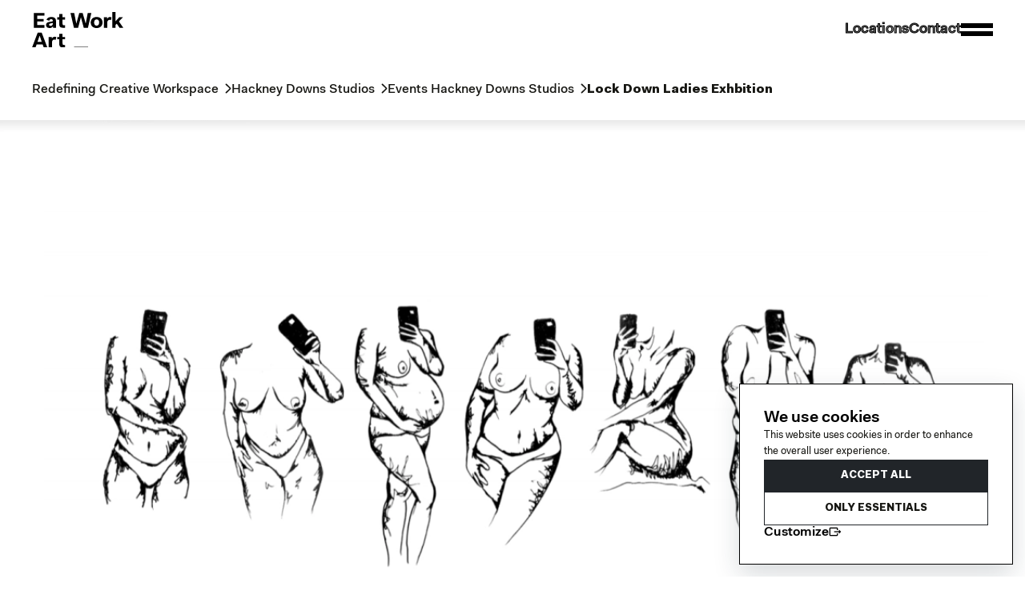

--- FILE ---
content_type: text/html; charset=UTF-8
request_url: https://eatworkart.com/hackney-downs-studios/events/lock-down-ladies-exhbition
body_size: 15548
content:
<!DOCTYPE html>
<html lang="en">
<head>
    <meta charset="utf-8">
    <title>An exhibition of the Lock Down Ladies journey so far. All funds raised</title>

    <link rel="dns-prefetch" href="https://code.jquery.com" />
    <link rel="dns-prefetch" href="https://cdnjs.cloudflare.com" />
    <link rel="dns-prefetch" href="https://www.googletagmanager.com" />

            <script>
            window.dataLayer = window.dataLayer || [];
            function gtag() {
                dataLayer.push(arguments);
            }
            gtag("consent", "default", {
                ad_storage: 'denied',
                ad_user_data: 'denied',
                ad_personalization: 'denied',
                analytics_storage: 'denied',
                functionality_storage: "denied",
                personalization_storage: "denied",
                wait_for_update: 500,
            });
        </script>

        <script>
            function loadGTM() {
                const gtmScript = document.createElement('script');
                gtmScript.src = 'https://www.googletagmanager.com/gtm.js?id=GTM-K6BRW97';
                gtmScript.async = true;
                document.head.appendChild(gtmScript);
            }

            // Function to initialize Google Tag Manager
            function initializeGTM() {
                window.dataLayer = window.dataLayer || [];
                function gtag(){dataLayer.push(arguments);}
                gtag('js', new Date());
                gtag('config', 'GTM-K6BRW97');
            }

            function updateConsent() {
                gtag("consent", "update", {
                    ad_storage: 'granted',
                    ad_user_data: 'granted',
                    ad_personalization: 'granted',
                    analytics_storage: 'granted',
                    functionality_storage: "granted",
                    personalization_storage: "granted",
                });
            }

            // Function to handle user consent preferences
            function handleConsentPreferences(consentGiven) {
                if (consentGiven) {
                    // Load and initialize Google Tag Manager
                    const existingScript = document.querySelector('script[src*="googletagmanager.com/gtm.js"]');
                    if (!existingScript) {
                        loadGTM();
                        initializeGTM();
                        updateConsent();
                    }
                } else {
                    // Remove existing Google Tag Manager script or tags
                    const gtmScript = document.querySelector('script[src*="googletagmanager.com/gtm.js"]');
                    if (gtmScript) {
                        gtmScript.parentNode.removeChild(gtmScript);
                    }
                    // Clear dataLayer
                    window.dataLayer = [];
                }
            }
        </script>
    
    <!-- Cookie Consent --><script src="https://eatworkart.com/cookie-consent/script?id=9e80f1175d2da6f5e70cc5b5927e9ff6" defer></script>
    <meta name="MobileOptimized" content="width">
<meta name="HandheldFriendly" content="true">

    <meta name="description" content="An exhibition of the Lock Down Ladies journey so far. All funds raised">

    <meta name="og:locale" content="en">
    <meta name="og:title" content="An exhibition of the Lock Down Ladies journey so far. All funds raised">
    <meta property="og:type" content="website" >
    <meta name="og:url" content="https://eatworkart.com/hackney-downs-studios/events/lock-down-ladies-exhbition">
    <meta name="og:description" content="An exhibition of the Lock Down Ladies journey so far. All funds raised">
    <meta property="og:site_name" content="Eat Work Art">

            <meta name="og:image" content="https://eatworkart.com/storage/assets/media/48/screenshot-2021-06-24-at-18105_191886f3c5210699c90c7a4ce57979de46.webp">
        <meta name="og:image:secure_url" content="https://eatworkart.com/storage/assets/media/48/screenshot-2021-06-24-at-18105_191886f3c5210699c90c7a4ce57979de46.webp">

                                    <meta property="og:image:width" content="1576">
                                        <meta property="og:image:height" content="894">
                        
    <meta property="article:published_time" content="2023-10-13T14:49:40+00:00">
    <meta property="article:modified_time" content="2023-10-13T14:49:40+00:00">

    <meta name="twitter:title" content="An exhibition of the Lock Down Ladies journey so far. All funds raised">
    <meta name="twitter:description" content="An exhibition of the Lock Down Ladies journey so far. All funds raised">
            <meta name="twitter:image" content="https://eatworkart.com/storage/assets/media/48/screenshot-2021-06-24-at-18105_191886f3c5210699c90c7a4ce57979de46.webp">
        <meta name="twitter:card" content="summary_large_image">
    <meta name="twitter:label1" content="Est. reading time">
    <meta name="twitter:data1" content="3 minutes">

            <meta name="robots" content="index, follow, max-snippet:-1, max-image-preview:large, max-video-preview:-1">
    

<meta name="theme-color" content="#FFFFFF">
<meta http-equiv="x-ua-compatible" content="ie=edge">
<meta name="viewport" content="width=device-width, initial-scale=1">

                        <link rel="canonical" href="https://eatworkart.com/hackney-downs-studios/events/lock-down-ladies-exhbition">
                <link rel="manifest" href="https://eatworkart.com/manifest.json" crossorigin="use-credentials">

    <link rel="preload" href="https://eatworkart.com/storage/assets/css/0cb8920a58cf883a24133ff9dbb60f1d5031715074.css" as="style" onload="this.onload=null;this.rel='stylesheet'">
    <noscript><link rel="stylesheet" href="https://eatworkart.com/storage/assets/css/0cb8920a58cf883a24133ff9dbb60f1d5031715074.css"></noscript>

    
            <link rel="stylesheet" href="https://eatworkart.com/assets/css/main-webp-style.min.css?v=1.0.62" onload="this.media='all'">
    
    <meta name="csrf-token" content="mkng4KNS5WOSRULyiJDdnHMrF8hhUxhlnBNJP0mn">
    <meta name="recaptcha-key" content="6LcuA8orAAAAADsRrpwRevyH9obbk6XP37CMW8XT">

    <link rel="shortcut icon" href="https://eatworkart.com/assets/favicon/favicon.ico" type="image/x-icon">
<link rel="apple-touch-icon" sizes="180x180" href="https://eatworkart.com/assets/favicon/apple-touch-icon.png">
<link rel="icon" type="image/png" sizes="32x32" href="https://eatworkart.com/assets/favicon/favicon-32x32.png">
<link rel="icon" type="image/png" sizes="16x16" href="https://eatworkart.com/assets/favicon/favicon-16x16.png">
<link rel="manifest" href="https://eatworkart.com/assets/favicon/site.webmanifest">
<link rel="mask-icon" href="https://eatworkart.com/assets/favicon/safari-pinned-tab.svg" color="#000000">
<meta name="msapplication-TileColor" content="#000000">
<meta name="theme-color" content="#000000">

    
                                        <link
                    rel="alternate"
                    type="text/html"
                    hreflang="en"
                    href="https://eatworkart.com/hackney-downs-studios/events/lock-down-ladies-exhbition"
                    title="English">
                    
                    <script type="application/ld+json">{
    "@context": "https://schema.org",
    "@type": "BreadcrumbList",
    "itemListElement": [
        {
            "@type": "ListItem",
            "position": 1,
            "name": "Hackney Downs Studios",
            "item": "https://eatworkart.com/hackney-downs-studios"
        },
        {
            "@type": "ListItem",
            "position": 2,
            "name": "Events Hackney Downs Studios",
            "item": "https://eatworkart.com/hackney-downs-studios/events"
        },
        {
            "@type": "ListItem",
            "position": 3,
            "name": "Lock Down Ladies Exhbition",
            "item": "https://eatworkart.com/hackney-downs-studios/events/lock-down-ladies-exhbition"
        }
    ]
}</script>
        
                    <script type="application/ld+json">{
    "mainEntityOfPage": {
        "@type": "WebPage",
        "@id": "https://eatworkart.com/hackney-downs-studios/events/lock-down-ladies-exhbition"
    },
    "headline": "Lock Down Ladies Exhbition",
    "image": [
        "https://eatworkart.com/storage/assets/media/48/screenshot-2021-06-24-at-18105_21722bf04c8ca9c706fc4a8017982e3ad8.jpg"
    ],
    "datePublished": "2023-10-13T14:49:40.000000Z",
    "dateModified": "2023-10-13T14:49:40.000000Z",
    "author": {
        "@type": "Organization",
        "name": "Eat Work Art",
        "url": "https://eatworkart.com/"
    },
    "publisher": {
        "@type": "Organization",
        "name": "Eat Work Art",
        "logo": {
            "@type": "ImageObject",
            "url": "https://eatworkart.com/assets/img/logos/header-logo.svg"
        }
    }
}</script>
        
            
    <script type="application/ld+json">
        {
            "@context": "https://schema.org",
            "@type": "Organization",
            "@id": "http://eatworkart.work/#organization",
            "name": "Eat Work Art",
            "alternateName": "Eat Work Art - Creative workspaces",
            "description": "Find creative workspaces, co-working, studios & desks to rent in London and Plymouth.",
            "url": "http://eatworkart.work/",
            "logo": "http://eatworkart.work/img/logos/logo-large.svg",
            "memberOf": [
                {
                    "@type": "Organization",
                    "name": "Eat Work Art Limited",
                    "contactPoint": [
                        {
                            "@type": "ContactPoint",
                            "url": "https://eatworkart.com/contact",
                            "contactType": "customer service",
                            "areaServed": "UK",
                            "availableLanguage": [
                                {
                                    "@type": "Language",
                                    "name": "English"
                                }
                            ],
                            "hoursavailable": {
                                "@type": "openingHoursSpecification",
                                "dayofweek": [
                                    "Monday",
                                    "Tuesday",
                                    "Wednesday",
                                    "Thursday",
                                    "Friday",
                                    "Saturday",
                                    "Sunday",
                                    "all day"
                                ],
                                "opens": "00:00",
                                "closes": "23:59"
                            }
                        }
                    ],
                    "sameAs": [
                        "https://www.facebook.com/HackneyDownsStudios",
                        "https://www.facebook.com/NetilHouse",
                        "https://www.facebook.com/OldParadiseYard",
                        "https://www.facebook.com/AlmaYard",
                        "https://www.facebook.com/LightStudios",
                        "https://www.facebook.com/NetilMarket",
                        "https://www.facebook.com/CornerstoneStudios",
                        "https://www.instagram.com/hackneydownsstudios/",
                        "https://www.instagram.com/netilhouse/",
                        "https://www.instagram.com/netilmarket/",
                        "https://www.instagram.com/cornerstonestudios_/",
                        "https://www.instagram.com/oldparadiseyard/",
                        "https://www.instagram.com/alma_yard/",
                        "https://www.instagram.com/lightstudios_pl1/"
                    ],
                    "address": {
                        "@type": "PostalAddress",
                        "@id": "#Adress",
                        "addressLocality": "London",
                        "addressCountry": "United Kingdom",
                        "postalCode": "E8 2BT",
                        "streetAddress": "Hackney Downs Studios, Amhurst Terrace"
                    }
                }
            ]
        }
    </script>

    <script type="text/javascript" src="https://platform-api.sharethis.com/js/sharethis.js#property=666062859326eb0019bd8378&product=sop&source=platform" async="async"></script>

            <script type="litespeed/javascript" data-src="https://www.google.com/recaptcha/enterprise.js?render=6LcuA8orAAAAADsRrpwRevyH9obbk6XP37CMW8XT"></script>
    
    <!-- Start VWO Async SmartCode -->
    <link rel="preconnect" href="https://dev.visualwebsiteoptimizer.com" />
    <script type='text/javascript' id='vwoCode'>
        window._vwo_code || (function() {
            var account_id=944243,
                version=2.1,
                settings_tolerance=2000,
                hide_element='body',
                hide_element_style = 'opacity:0 !important;filter:alpha(opacity=0) !important;background:none !important;transition:none !important;',
                /* DO NOT EDIT BELOW THIS LINE */
                f=false,w=window,d=document,v=d.querySelector('#vwoCode'),cK='vwo'+account_id+'settings',cc={};try{var c=JSON.parse(localStorage.getItem('_vwo'+account_id+'_config'));cc=c&&typeof c==='object'?c:{}}catch(e){}var stT=cc.stT==='session'?w.sessionStorage:w.localStorage;code={use_existing_jquery:function(){return typeof use_existing_jquery!=='undefined'?use_existing_jquery:undefined},library_tolerance:function(){return typeof library_tolerance!=='undefined'?library_tolerance:undefined},settings_tolerance:function(){return cc.sT||settings_tolerance},hide_element_style:function(){return'{'+(cc.hES||hide_element_style)+'}'},hide_element:function(){if(performance.getEntriesByName('first-contentful-paint')[0]){return''}return typeof cc.hE==='string'?cc.hE:hide_element},getVersion:function(){return version},finish:function(e){if(!f){f=true;var t=d.getElementById('_vis_opt_path_hides');if(t)t.parentNode.removeChild(t);if(e)(new Image).src='https://dev.visualwebsiteoptimizer.com/ee.gif?a='+account_id+e}},finished:function(){return f},addScript:function(e){var t=d.createElement('script');t.type='text/javascript';if(e.src){t.src=e.src}else{t.text=e.text}d.getElementsByTagName('head')[0].appendChild(t)},load:function(e,t){var i=this.getSettings(),n=d.createElement('script'),r=this;t=t||{};if(i){n.textContent=i;d.getElementsByTagName('head')[0].appendChild(n);if(!w.VWO||VWO.caE){stT.removeItem(cK);r.load(e)}}else{var o=new XMLHttpRequest;o.open('GET',e,true);o.withCredentials=!t.dSC;o.responseType=t.responseType||'text';o.onload=function(){if(t.onloadCb){return t.onloadCb(o,e)}if(o.status===200||o.status===304){_vwo_code.addScript({text:o.responseText})}else{_vwo_code.finish('&e=loading_failure:'+e)}};o.onerror=function(){if(t.onerrorCb){return t.onerrorCb(e)}_vwo_code.finish('&e=loading_failure:'+e)};o.send()}},getSettings:function(){try{var e=stT.getItem(cK);if(!e){return}e=JSON.parse(e);if(Date.now()>e.e){stT.removeItem(cK);return}return e.s}catch(e){return}},init:function(){if(d.URL.indexOf('__vwo_disable__')>-1)return;var e=this.settings_tolerance();w._vwo_settings_timer=setTimeout(function(){_vwo_code.finish();stT.removeItem(cK)},e);var t;if(this.hide_element()!=='body'){t=d.createElement('style');var i=this.hide_element(),n=i?i+this.hide_element_style():'',r=d.getElementsByTagName('head')[0];t.setAttribute('id','_vis_opt_path_hides');v&&t.setAttribute('nonce',v.nonce);t.setAttribute('type','text/css');if(t.styleSheet)t.styleSheet.cssText=n;else t.appendChild(d.createTextNode(n));r.appendChild(t)}else{t=d.getElementsByTagName('head')[0];var n=d.createElement('div');n.style.cssText='z-index: 2147483647 !important;position: fixed !important;left: 0 !important;top: 0 !important;width: 100% !important;height: 100% !important;background: white !important;';n.setAttribute('id','_vis_opt_path_hides');n.classList.add('_vis_hide_layer');t.parentNode.insertBefore(n,t.nextSibling)}var o=window._vis_opt_url||d.URL,s='https://dev.visualwebsiteoptimizer.com/j.php?a='+account_id+'&u='+encodeURIComponent(o)+'&vn='+version;if(w.location.search.indexOf('_vwo_xhr')!==-1){this.addScript({src:s})}else{this.load(s+'&x=true')}}};w._vwo_code=code;code.init();})();
    </script>
    <!-- End VWO Async SmartCode -->

    <!-- Reddit Pixel -->
    <script>
        !function(w,d){if(!w.rdt){var p=w.rdt=function(){p.sendEvent?p.sendEvent.apply(p,arguments):p.callQueue.push(arguments)};p.callQueue=[];var t=d.createElement("script");t.src="https://www.redditstatic.com/ads/pixel.js",t.async=!0;var s=d.getElementsByTagName("script")[0];s.parentNode.insertBefore(t,s)}}(window,document);rdt('init','a2_fj5den2ulk2q');rdt('track', 'PageVisit');
    </script>
    <!-- DO NOT MODIFY UNLESS TO REPLACE A USER IDENTIFIER -->
    <!-- End Reddit Pixel -->

    <script type="text/javascript">
        (function(c,l,a,r,i,t,y){
            c[a]=c[a]||function(){(c[a].q=c[a].q||[]).push(arguments)};
            t=l.createElement(r);t.async=1;t.src="https://www.clarity.ms/tag/"+i;
            y=l.getElementsByTagName(r)[0];y.parentNode.insertBefore(t,y);
        })(window, document, "clarity", "script", "puad9jd924");
    </script>

    <script type="text/javascript" src="https://www.52data-venture.com/js/808472.js" ></script>
    <noscript><img src="https://www.52data-venture.com/808472.png" style="display:none;" /></noscript>
</head>
<body  data-url="https://eatworkart.com/click">
<!-- Google Tag Manager (noscript) -->
<noscript><iframe src="https://www.googletagmanager.com/ns.html?id=GTM-K6BRW97" height="0" width="0" style="display:none;visibility:hidden"></iframe></noscript>
<!-- End Google Tag Manager (noscript) -->

        <header class="header h-paddings white static ">
    <a class="header-logo" href="https://eatworkart.com/" aria-label="Logo"></a>
        <div class="header-navigation">
        <nav class="nav nav-secondary hidden-mobile">
            <ul class="menu menu-secondary">
                                                                                                                                            <li class="menu-item dropdown">
                                                                            <span class="menu-link ">
                                                                                            <span>L</span>
                                                                                            <span>o</span>
                                                                                            <span>c</span>
                                                                                            <span>a</span>
                                                                                            <span>t</span>
                                                                                            <span>i</span>
                                                                                            <span>o</span>
                                                                                            <span>n</span>
                                                                                            <span>s</span>
                                                                                    </span>
                                                                        <nav class="nav nav-dropdown">
                                        <ul class="menu menu-dropdown">





                                                                                            <li class="dropdown-menu-item">
                                                    <a class="dropdown-menu-link " href="https://eatworkart.com/city/london">
                                                        London
                                                    </a>
                                                </li>
                                                                                            <li class="dropdown-menu-item">
                                                    <a class="dropdown-menu-link " href="https://eatworkart.com/city/devon">
                                                        Devon
                                                    </a>
                                                </li>
                                                                                    </ul>
                                    </nav>
                                </li>
                                                                                                                                                                                        <li class="menu-item">
                                    <a class="menu-link   " href="https://eatworkart.com/contact"  target="_self">
                                                                                    <span>C</span>
                                                                                    <span>o</span>
                                                                                    <span>n</span>
                                                                                    <span>t</span>
                                                                                    <span>a</span>
                                                                                    <span>c</span>
                                                                                    <span>t</span>
                                                                            </a>
                                </li>
                                                                                                                                                </ul>
        </nav>
        <div class="aside">
            <button class="burger" aria-label="Burger"></button>
            <div class="aside-menu">
                <div class="aside-menu-container">
                    <nav class="nav nav-primary">
                                                    <div class="nav-menu-title">Spaces</div>
                            <ul class="menu menu-primary">
                                                                                                                        <li class="menu-item">
                                                                                                    <a class="menu-link  " href="https://eatworkart.com/city/london">
                                                        London
                                                    </a>
                                                                                            </li>
                                                                                                                                                                                                        <li class="menu-item sub">
                                                                                                                            <a class="menu-link  " href="https://eatworkart.com/city/london">
                                                                    Private Studios
                                                                </a>
                                                                                                                    </li>
                                                                                                                                                                                                                <li class="menu-item sub">
                                                                                                                            <a class="menu-link  " href="https://eatworkart.com/lp/ewa-shared-studios">
                                                                    Shared Creative Studios
                                                                </a>
                                                                                                                    </li>
                                                                                                                                                                                                                <li class="menu-item sub">
                                                                                                                            <a class="menu-link  " href="https://eatworkart.com/lp/ewa-coworking-london">
                                                                    Coworking
                                                                </a>
                                                                                                                    </li>
                                                                                                                                                                                                                                                                                                                <li class="menu-item">
                                                                                                    <a class="menu-link  " href="https://eatworkart.com/city/devon">
                                                        Devon
                                                    </a>
                                                                                            </li>
                                                                                                                                                                                                        <li class="menu-item sub">
                                                                                                                            <a class="menu-link  " href="https://eatworkart.com/city/devon">
                                                                    Private Studios
                                                                </a>
                                                                                                                    </li>
                                                                                                                                                                                                                <li class="menu-item sub">
                                                                                                                            <a class="menu-link  " href="https://eatworkart.com/lp/ewa-coworking-plymouth">
                                                                    Coworking
                                                                </a>
                                                                                                                    </li>
                                                                                                                                                                                                                                                        </ul>

                        













                                                    <div class="nav-divider"></div>
                                                <ul class="menu menu-primary strong">
                                                                                                                                        <li class="menu-item">
                                            <a class="menu-link  " href="https://eatworkart.com/featured"  target="_self">
                                                Eat Work Art Access
                                            </a>
                                        </li>
                                                                                                                                                <li class="menu-item">
                                            <a class="menu-link  " href="https://eatworkart.com/lp/eat-work-art-referral-programme"  target="_self">
                                                Referral Programme
                                            </a>
                                        </li>
                                                                                                                                                <li class="menu-item">
                                            <a class="menu-link  " href="https://eatworkart.com/lp/eat-work-art-collaborator-programme"  target="_self">
                                                Collaborator Programme
                                            </a>
                                        </li>
                                                                                                                                                <li class="menu-item">
                                            <a class="menu-link  " href="https://eatworkart.com/lp/our-curation-process-" rel=&quot;nofollow&quot; target="_self">
                                                Our Curation Process
                                            </a>
                                        </li>
                                                                                                                                                <li class="menu-item">
                                            <a class="menu-link  " href="https://eatworkart.com/lp/broker-partnerships"  target="_self">
                                                Brokers
                                            </a>
                                        </li>
                                                                                                                                                <li class="menu-item">
                                            <a class="menu-link  " href="https://eatworkart.com/investors-portal"  target="_self">
                                                Investors
                                            </a>
                                        </li>
                                                                                                                                                <li class="menu-item">
                                            <a class="menu-link  " href="https://eatworkart.com/events"  target="_self">
                                                Events
                                            </a>
                                        </li>
                                                                                                                                                <li class="menu-item">
                                            <a class="menu-link  " href="https://eatworkart.com/about"  target="_self">
                                                About
                                            </a>
                                        </li>
                                                                                                                        </ul>
                    </nav>
                </div>
            </div>
        </div>
    </div>
    </header>

    <main class="block block-main ">

        <div class="block block-breadcrumbs h-paddings limited">
            <a class="breadcrumb" href="https://eatworkart.com/">
            Redefining Creative Workspace
        </a>
                <a class="breadcrumb" href="https://eatworkart.com/hackney-downs-studios">
            Hackney Downs Studios
        </a>
                <a class="breadcrumb" href="https://eatworkart.com/hackney-downs-studios/events">
            Events Hackney Downs Studios
        </a>
                <div class="breadcrumb">Lock Down Ladies Exhbition</div>
           </div>

                    <div class="block block-banner banner-primary">
                <div class="banner-media">
                    <div class="banner-image">
                                                <img src="data:image/svg+xml,&lt;svg xmlns=&#039;http://www.w3.org/2000/svg&#039; viewBox=&#039;0 0 0 0&#039;&gt;&lt;/svg&gt;" loading="lazy" data-src="https://eatworkart.com/storage/assets/media/48/screenshot-2021-06-24-at-18105_ab6d14f1ca50dd24f8c62c3ec8f3c0d28d.webp" alt="Lockdown Ladies"
                             width="1200"                             height="681">
                    </div>
                </div>
            </div>
        
        <div class="block block-site-information h-paddings limited">
            <div class="site-information">
                <div class="sidebar">
                    <div class="socials">












                        <a class="social" href="#" data-network="email">
                            <div class="icon">
                                <span class="glyph glyph-social-email"></span>
                            </div>
                            <div class="name">Email</div>
                        </a>
                    </div>
                                            <div class="article-controls">
                            <a class="button button-primary" href="https://www.eventbrite.com/e/lock-down-ladies-opening-event-tickets-160745635523" target="_blank">
                                Tickets
                            </a>
                        </div>
                                    </div>
                <div class="content">
                                                                
                                            <h1 >Lock Down Ladies Exhbition</h1>
<div class="text " >
    <p>Lock Down Ladies is a commission-based print initiative, drawing female nude submissions and donating proceeds to women’s charities.</p>
<p>The event will be a display of the last 18 months of Lock Down Ladies, showcasing women globally who have submitted their nudes to raise money for domestic violence survivors. The exhibition will showcase the stories, artwork and journey of the project. Original artworks, prints and postcards will be available for purchase at the exhibition.</p>
<p>Special guest speakers from <strong>Solace Women's Aid</strong> will be present to highlight the urgent need to support women experiencing domestic violence.</p>
<p>The exhibition is supported by <strong>Eat Work Art</strong> at <strong>Hackney Downs Studios,</strong> a London based workspace provider dedicated to supporting local creatives.</p>
<p>With two main ticketed events on the Friday and Sunday, visitors can visit the exhibition at any time during the week, and donate to Solace Women’s aid throughout.</p>
<p>@lock.downladies</p>
<p>@hackneydownsstudios</p>
<p>@solacewomensaid</p>
<p>Friday Opening Event: https://www.eventbrite.com/e/lock-down-ladies-opening-event-tickets-160745635523</p>
<p>Sunday Opening Event: https://www.eventbrite.com/e/lock-down-ladies-opening-event-2-tickets-160931619807</p>

        </div>

                    
                                                                
                                    </div>
            </div>
        </div>

        
        <div class="block block-subscribe bg-black">
    <h4 class="main-title">Hear about studios, news &amp; events</h4>
    <form method="POST" action="https://eatworkart.us4.list-manage.com/subscribe/post?u=df7ce23286596ca3d630df461&amp;id=8c733223fa" accept-charset="UTF-8" class="form form-subscribe form-abandoned" autocomplete="off" id="form-subscribe-c3825ba6c06a0e2deead064cab7e5e" data-r-action="subscribe" data-fields="https://eatworkart.com/form/subscribe/store-fields"><input name="_token" type="hidden" value="mkng4KNS5WOSRULyiJDdnHMrF8hhUxhlnBNJP0mn">
    <input type="hidden" name="form_key" value="subscribe">
    <input type="hidden" name="form_name" value="Subscribe">
    <div class="fields">
                                                            <div class="field form-field field-validation  ">
        <input required="required" placeholder="Your Name" name="MERGE1" type="text">
    
</div>
                                                                        <div class="field form-field field-validation  ">
        <input required="required" placeholder="Your email" name="MERGE0" type="email">
    
</div>
                                                            <input style="display:none" checked="checked" name="group[9121][8589934592]" type="checkbox" value="1">
                                                                        <input style="display:none" checked="checked" name="group[9121][4294967296]" type="checkbox" value="1">
                                                                        <input style="display:none" checked="checked" name="group[9157][17592186044416]" type="checkbox" value="1">
                                                                        <input style="display:none" name="group[9157][35184372088832]" type="checkbox" value="1">
                                                </div>
                                                                                <button type="submit" class="button button-arrow" aria-label="Arrow"></button>
                        <div class="field form-field form-field-recaptcha field-validation hidden ">
            <textarea class="input hidden" id="textarea_form-subscribe-c3825ba6c06a0e2deead064cab7e5e" name="recaptcha_subscribe" cols="50" rows="10"></textarea>
            
            
        </div>
        </form>
</div>

    <script>
        let loadCaptchaInterval3 = setInterval(function () {
            if (window.grecaptcha) {
                grecaptcha.enterprise.ready(function () {
                    grecaptcha.enterprise.execute('6LcuA8orAAAAADsRrpwRevyH9obbk6XP37CMW8XT', {action: 'subscribe'}).then(function (token) {
                        document.getElementById("textarea_form-subscribe-c3825ba6c06a0e2deead064cab7e5e").value = token
                    });
                });
                clearInterval(loadCaptchaInterval3);
            }
        }, 100);
    </script>
    </main>

            <footer class="footer limited">

























    <div class="footer-main">
        <div class="footer-menus">
                        <nav class="nav nav-footer">
                <div class="nav-title">Sitemap</div>
                                <ul class="menu menu-footer-primary">
                                                                        <li class="menu-item">
                                <a class="menu-link  " href="https://eatworkart.com/featured"  target="_self">
                                    Eat Work Art Access
                                </a>
                            </li>
                                                                                                <li class="menu-item">
                                <a class="menu-link  " href="https://eatworkart.com/articles"  target="_self">
                                    Articles
                                </a>
                            </li>
                                                                                                <li class="menu-item">
                                <a class="menu-link  " href="https://eatworkart.com/events"  target="_self">
                                    Events
                                </a>
                            </li>
                                                                                                <li class="menu-item">
                                <a class="menu-link  " href="https://eatworkart.com/lp/eat-work-art-faqs"  target="_self">
                                    FAQs
                                </a>
                            </li>
                                                            </ul>
                                <ul class="menu menu-footer-primary">
                                                                        <li class="menu-item">
                                <a class="menu-link  " href="https://eatworkart.com/careers"  target="_self">
                                    Careers
                                </a>
                            </li>
                                                                                                <li class="menu-item">
                                <a class="menu-link  " href="https://eatworkart.com/press"  target="_self">
                                    Press
                                </a>
                            </li>
                                                                                                <li class="menu-item">
                                <a class="menu-link  " href="https://eatworkart.com/about"  target="_self">
                                    About
                                </a>
                            </li>
                                                            </ul>
                            </nav>
                                    <nav class="nav nav-footer">
                <div class="nav-title">Socials</div>
                <ul class="menu menu-footer-primary">
                                                            <li class="menu-item">
                            <a class="menu-link  " href="https://www.linkedin.com/company/eatworkart"  target="_blank">
                                LinkedIn
                            </a>
                        </li>
                                                                                <li class="menu-item">
                            <a class="menu-link  modalFormToggle" href="https://eatworkart.com/modals/instagram-modal"  target="_self">
                                Instagram
                            </a>
                        </li>
                                                    </ul>
            </nav>
                    </div>
    </div>
    <div class="footer-bottom">
    <div class="footer-copyright">© 2026 Eat Work Art</div>
    <div class="grow"></div>
    <nav class="footer-menu">
        <ul class="menu menu-footer-secondary">
                                                                        <li class="menu-item">
                            <a class="menu-link " href="https://eatworkart.com/cookie-policy"  target="_self">
                                Cookie policy
                            </a>
                        </li>
                                                                                <li class="menu-item">
                            <a class="menu-link " href="https://eatworkart.com/privacy-policy"  target="_self">
                                Privacy policy
                            </a>
                        </li>
                                                                                <li class="menu-item">
                            <a class="menu-link " href="https://eatworkart.com/terms-of-use"  target="_self">
                                Terms of use
                            </a>
                        </li>
                                                        </ul>
    </nav>
</div>
</footer>
    
            <div class="hidden" id="sw-version" data-version="24"></div>















<link rel="preload" href="https://eatworkart.com/assets/dist/bundle/css/bundle.min.css?v=1.0.3" as="style" onload="this.onload=null;this.rel='stylesheet'">
<noscript><link rel="stylesheet" href="https://eatworkart.com/assets/dist/bundle/css/bundle.min.css?v=1.0.3"></noscript>
<link rel="preload" href="https://code.jquery.com/ui/1.13.2/themes/base/jquery-ui.min.css" as="style" onload="this.onload=null;this.rel='stylesheet'">
<noscript><link rel="stylesheet" href="https://code.jquery.com/ui/1.13.2/themes/base/jquery-ui.min.css"></noscript>

    <link rel="preload" href="https://eatworkart.com/assets/css/webp-style.min.css?v=1.0.62" as="style" onload="this.onload=null;this.rel='stylesheet'">
    <noscript><link rel="stylesheet" href="https://eatworkart.com/assets/css/webp-style.min.css?v=1.0.62"></noscript>

<script src="https://eatworkart.com/assets/js/js_delay.min.js"></script>
<script defer src="https://eatworkart.com/assets/js/lazyloader.min.js"></script>

    <script type="litespeed/javascript" data-src="https://eatworkart.com/assets/dist/bundle/js/bundle.min.js?v=1.0.3"></script>
    <script type="litespeed/javascript" data-src="https://eatworkart.com/assets/js/app.min.js?v=1.0.38"></script>



<script>
    var url = 'https://wati-integration-prod-service.clare.ai/v2/watiWidget.js?57094';
    var s = document.createElement('script');
    s.type = 'text/javascript';
    s.async = true;
    s.src = url;
    var options = {
        "enabled":true,
        "chatButtonSetting":{
            "backgroundColor":"#000000",
            "ctaText":"Chat with us",
            "borderRadius":"25",
            "marginLeft": "0",
            "marginRight": "20",
            "marginBottom": "20",
            "ctaIconWATI":false,
            "position":"right"
        },
        "brandSetting":{
            "brandName":"Eat Work Art",
            "brandSubTitle":"undefined",
            "brandImg":"https://www.imghippo.com/i/vKsb4054Y.png",
            "welcomeText":"Looking for a studio? We’ve got you.",
            "messageText":"Hello, %0A I have a question about https://eatworkart.com/hackney-downs-studios/events/lock-down-ladies-exhbition",
            "backgroundColor":"#000000",
            "ctaText":"Chat with us",
            "borderRadius":"25",
            "autoShow":false,
            "phoneNumber":"442030959795"
        }
    };
    s.onload = function() {
        CreateWhatsappChatWidget(options);
    };
    var x = document.getElementsByTagName('script')[0];
    x.parentNode.insertBefore(s, x);
</script>

<script>
    var url = 'https://wati-integration-prod-service.clare.ai/v2/watiWidget.js?14071';
    var s = document.createElement('script');
    s.type = 'text/javascript';
    s.async = true;
    s.src = url;
    var options = {
        "enabled":true,
        "chatButtonSetting":{
            "backgroundColor":"#000000",
            "ctaText":"Chat with us",
            "borderRadius":"25",
            "marginLeft": "0",
            "marginRight": "20",
            "marginBottom": "20",
            "ctaIconWATI":false,
            "position":"right"
        },
        "brandSetting":{
            "brandName":"Eat Work Art",
            "brandSubTitle":"undefined",
            "brandImg":"https://eatworkart.com/assets/img/ewa_logo.jpg",
            "welcomeText":"",
            "messageText":"Hello, %0A I have a question about https://eatworkart.com/hackney-downs-studios/events/lock-down-ladies-exhbition",
            "backgroundColor":"#000000",
            "ctaText":"Chat with us",
            "borderRadius":"25",
            "autoShow":false,
            "phoneNumber":"442030959795"
        }
    };
    s.onload = function() {
        CreateWhatsappChatWidget(options);
    };
    var x = document.getElementsByTagName('script')[0];
    x.parentNode.insertBefore(s, x);
</script>

<style>
    .grecaptcha-badge {
        width: 70px!important;
        overflow: hidden!important;
        transition: all 0.3s ease!important;
        left: -6px!important;
        bottom: 0!important;
    }

    .grecaptcha-badge:hover {
        width: 256px!important;
    }
</style>

<script async defer src="https://cdn.madlitics.com/script/QlrKPlje.js"></script>
                
<div id="modalForm"></div>
<div class="cookie cookie-default" id="cookies-policy">
    <div class="cookie-screen cookie-main-screen">
        <div class="info">
            <div class="title">We use cookies</div>
            <div class="text">
                <p>This website uses cookies in order to enhance the overall user experience.</p>
            </div>
        </div>
        <div class="button-group column fullwidth">
            <button type="button" class="button button-primary fullwidth cookiesBtn--accept">
                <span>Accept all</span>
            </button>

            <button type="button" class="button button-secondary fullwidth cookiesBtn--essentials">
                <span>Only essentials</span>
            </button>
        </div>

        <button class="cookie-customize">
            <span>Customize</span>
            <i class="mdi mdi-export"></i>
        </button>
    </div>

    <div class="cookie-screen cookie-customization-screen hidden">
        <form class="block block-form form cookies__customize" action="https://eatworkart.com/cookie-consent/configure">
            <div class="cookie-top-line">
                <div class="cookie-logo"><img src="https://eatworkart.com/assets/img/logos/cookie-logo.svg" alt=""/></div>
                <div class="cookie-title">Cookie settings</div>
                <button class="cookie-close-screen"><i class="mdi mdi-close"></i></button>
            </div>
            <div class="cookie-form-group">
                <div class="info">
                    <div class="text">
                        <h4>Information We Collect About You</h4>
<p>We want to be transparent about the data we and our partners collect and how we use it,so you can best exercise control over your personal data.</p>
<h4>Information Our Partners Collect</h4>
<p>We use a number of partners to better improve your overall web browsing experience. They use cookies and other mechanisms to connect you with your social networks andtailor advertising to better match your interests. We have grouped these vendors into 3 categories based on their functional area.</p>
                    </div>
                </div>
            </div>

                                            <div class="cookie-form-group">
                                            <div class="group-title">Categories</div>
                    
                    <div class="info">
                        <div class="line">
                            <a class="title cookies-title-info" href="#" data-screen-key="category_essentials">
                                Essential and functional cookies
                            </a>
                            <div class="form-toggle">
                                                                    <input type="hidden" name="categories[]" value="essentials" />
                                    <input type="checkbox" name="categories[]" value="essentials" id="cookies-policy-check-essentials" checked="checked" disabled="disabled" />
                                                                <label> </label>
                            </div>
                        </div>
                    </div>
                    <div class="cookie-more hidden">
                        <p>These cookies are required for optimal operation of the website, and cannot be configured.</p>
<p>They allow us to offer you the key functions of the website (security, language used, display resolution, account access etc.), provide you with online advice and secure our website against any attempted fraud. (These are eatowrkart_cookie_consent, eatworkart_session, XSRF-TOKEN, _GRECAPTCHA, modal_, referral_data, user_data)</p>
                    </div>
                    <button class="cookie-show-more">
                        <span class="more">Show more</span>
                        <span class="less">Show less</span>
                        <i class="mdi mdi-chevron-down"></i>
                    </button>
                </div>
                                            <div class="cookie-form-group">
                    
                    <div class="info">
                        <div class="line">
                            <a class="title cookies-title-info" href="#" data-screen-key="category_analytics">
                                Analytical and marketing cookies
                            </a>
                            <div class="form-toggle">
                                                                    <input type="checkbox" name="categories[]" value="analytics" id="cookies-policy-check-analytics" />
                                                                <label> </label>
                            </div>
                        </div>
                    </div>
                    <div class="cookie-more hidden">
                        <p>We use these for internal research on how we can improve the service we provide for all our users. These cookies assess how you interact with our website.</p>
<p>These cookies are used to measure and analyze our website audience (e.g. visitor volume, pages viewed, average browsing time). By accepting these cookies, you are helping us improve our website performance and the service we provide for all our users.</p>
<p>The marketing cookies are used for advertisements displayed on third-party websites, including social media, are tailored to your preferences, and help us measure the effectiveness of our advertising campaigns. If you deactivate these cookies, advertising (including ours) will continue to be displayed as you browse the Internet, although it will not be specific to your personal interests or as relevant.</p>
                    </div>
                    <button class="cookie-show-more">
                        <span class="more">Show more</span>
                        <span class="less">Show less</span>
                        <i class="mdi mdi-chevron-down"></i>
                    </button>
                </div>
            
            <div class="button-group fullwidth justify-end">
                <button class="button button-secondary cookiesBtn--essentials" type="button">
                    <span>Reject optional cookies</span>
                </button>
                <button class="button button-primary" type="submit">
                    <span>Save Preferences</span>
                </button>
            </div>
        </form>
    </div>

                    <div class="cookie-screen cookie-info-screen hidden" data-screen="category_essentials">
            <div class="cookie-top-line">
                <div class="cookie-logo"><img src="https://eatworkart.com/assets/img/logos/cookie-logo.svg" alt=""/></div>
                <div class="cookie-title">Cookie settings</div>
                <button class="cookie-close-screen"><i class="mdi mdi-close"></i></button>
            </div>
            <button class="cookie-back"> <i class="mdi mdi-chevron-left"> </i><span>Back</span></button>
            <div class="cookie-form-group">
                <div class="info">
                    <div class="group-title">Essential and functional cookies</div>
                    <div class="text">
                        <p>These cookies are required for optimal operation of the website, and cannot be configured.</p>
<p>They allow us to offer you the key functions of the website (security, language used, display resolution, account access etc.), provide you with online advice and secure our website against any attempted fraud. (These are eatowrkart_cookie_consent, eatworkart_session, XSRF-TOKEN, _GRECAPTCHA, modal_, referral_data, user_data)</p>
                    </div>
                </div>
            </div>
            <div class="cookie-form-group">
                <div class="info">
                    <div class="title">Vendors</div>
                    <div class="text">
                        <ul>
                                                            
                                                                                                    
                                
                                <li>
                                    <a class="cookies-title-info" href="#" data-screen-key="cookie_grecaptcha">
                                        _GRECAPTCHA
                                    </a>
                                </li>
                                                            
                                
                                <li>
                                    <a class="cookies-title-info" href="#" data-screen-key="cookie_modal">
                                        modal_*
                                    </a>
                                </li>
                                                            
                                
                                <li>
                                    <a class="cookies-title-info" href="#" data-screen-key="cookie_referral-data">
                                        referral_data
                                    </a>
                                </li>
                                                            
                                
                                <li>
                                    <a class="cookies-title-info" href="#" data-screen-key="cookie_user-data">
                                        user_data
                                    </a>
                                </li>
                                                            
                                
                                <li>
                                    <a class="cookies-title-info" href="#" data-screen-key="cookie_eatworkart-session">
                                        eatworkart_session
                                    </a>
                                </li>
                                                            
                                
                                <li>
                                    <a class="cookies-title-info" href="#" data-screen-key="cookie_xsrf-token">
                                        XSRF-TOKEN
                                    </a>
                                </li>
                                                            
                                
                                <li>
                                    <a class="cookies-title-info" href="#" data-screen-key="cookie_eatworkart-cookie-consent">
                                        eatworkart_cookie_consent
                                    </a>
                                </li>
                                                    </ul>
                    </div>
                </div>
            </div>
        </div>

                    <div class="cookie-screen cookie-info-screen hidden" data-screen="cookie_eatworkart-cookie-consent">
                <div class="cookie-top-line">
                    <div class="cookie-logo"><img src="https://eatworkart.com/assets/img/logos/cookie-logo.svg" alt=""/></div>
                    <div class="cookie-title">Cookie settings</div>
                    <button class="cookie-close-screen"><i class="mdi mdi-close"></i></button>
                </div>
                <button class="cookie-back" data-screen-key="category_essentials">
                    <i class="mdi mdi-chevron-left"> </i><span>Back</span>
                </button>

                <div class="cookie-form-group">
                    <div class="info">
                        <div class="group-title">eatworkart_cookie_consent</div>
                        <div class="text">
                            <ul>
                                <li><strong>Duration: </strong>1 year</li>
                            </ul>
                        </div>
                    </div>
                </div>

                <div class="cookie-form-group">
                    <div class="info">
                        <div class="text">
                            <p>Used to store the user's cookie consent preferences.</p>
                        </div>
                    </div>
                </div>
            </div>
                    <div class="cookie-screen cookie-info-screen hidden" data-screen="cookie_grecaptcha">
                <div class="cookie-top-line">
                    <div class="cookie-logo"><img src="https://eatworkart.com/assets/img/logos/cookie-logo.svg" alt=""/></div>
                    <div class="cookie-title">Cookie settings</div>
                    <button class="cookie-close-screen"><i class="mdi mdi-close"></i></button>
                </div>
                <button class="cookie-back" data-screen-key="category_essentials">
                    <i class="mdi mdi-chevron-left"> </i><span>Back</span>
                </button>

                <div class="cookie-form-group">
                    <div class="info">
                        <div class="group-title">_GRECAPTCHA</div>
                        <div class="text">
                            <ul>
                                <li><strong>Duration: </strong>24 weeks</li>
                            </ul>
                        </div>
                    </div>
                </div>

                <div class="cookie-form-group">
                    <div class="info">
                        <div class="text">
                            <p>Google reCAPTCHA sets a necessary cookie when executed for the purpose of providing its risk analysis.</p>
                        </div>
                    </div>
                </div>
            </div>
                    <div class="cookie-screen cookie-info-screen hidden" data-screen="cookie_modal">
                <div class="cookie-top-line">
                    <div class="cookie-logo"><img src="https://eatworkart.com/assets/img/logos/cookie-logo.svg" alt=""/></div>
                    <div class="cookie-title">Cookie settings</div>
                    <button class="cookie-close-screen"><i class="mdi mdi-close"></i></button>
                </div>
                <button class="cookie-back" data-screen-key="category_essentials">
                    <i class="mdi mdi-chevron-left"> </i><span>Back</span>
                </button>

                <div class="cookie-form-group">
                    <div class="info">
                        <div class="group-title">modal_*</div>
                        <div class="text">
                            <ul>
                                <li><strong>Duration: </strong>2 years 38 weeks 3 days</li>
                            </ul>
                        </div>
                    </div>
                </div>

                <div class="cookie-form-group">
                    <div class="info">
                        <div class="text">
                            <p>Cookie used for modals and call to actions, meant to optimise the rate of showing suggestions to users while browsing the website</p>
                        </div>
                    </div>
                </div>
            </div>
                    <div class="cookie-screen cookie-info-screen hidden" data-screen="cookie_referral-data">
                <div class="cookie-top-line">
                    <div class="cookie-logo"><img src="https://eatworkart.com/assets/img/logos/cookie-logo.svg" alt=""/></div>
                    <div class="cookie-title">Cookie settings</div>
                    <button class="cookie-close-screen"><i class="mdi mdi-close"></i></button>
                </div>
                <button class="cookie-back" data-screen-key="category_essentials">
                    <i class="mdi mdi-chevron-left"> </i><span>Back</span>
                </button>

                <div class="cookie-form-group">
                    <div class="info">
                        <div class="group-title">referral_data</div>
                        <div class="text">
                            <ul>
                                <li><strong>Duration: </strong>12 weeks 6 days</li>
                            </ul>
                        </div>
                    </div>
                </div>

                <div class="cookie-form-group">
                    <div class="info">
                        <div class="text">
                            <p>Cookie used for identifying your referral data, facilitating delivery of right content.</p>
                        </div>
                    </div>
                </div>
            </div>
                    <div class="cookie-screen cookie-info-screen hidden" data-screen="cookie_user-data">
                <div class="cookie-top-line">
                    <div class="cookie-logo"><img src="https://eatworkart.com/assets/img/logos/cookie-logo.svg" alt=""/></div>
                    <div class="cookie-title">Cookie settings</div>
                    <button class="cookie-close-screen"><i class="mdi mdi-close"></i></button>
                </div>
                <button class="cookie-back" data-screen-key="category_essentials">
                    <i class="mdi mdi-chevron-left"> </i><span>Back</span>
                </button>

                <div class="cookie-form-group">
                    <div class="info">
                        <div class="group-title">user_data</div>
                        <div class="text">
                            <ul>
                                <li><strong>Duration: </strong>3 years</li>
                            </ul>
                        </div>
                    </div>
                </div>

                <div class="cookie-form-group">
                    <div class="info">
                        <div class="text">
                            <p>Cookie used to optimize the process of form submissions and enquiries, securing the information you are submitting using the forms on our website</p>
                        </div>
                    </div>
                </div>
            </div>
                    <div class="cookie-screen cookie-info-screen hidden" data-screen="cookie_eatworkart-session">
                <div class="cookie-top-line">
                    <div class="cookie-logo"><img src="https://eatworkart.com/assets/img/logos/cookie-logo.svg" alt=""/></div>
                    <div class="cookie-title">Cookie settings</div>
                    <button class="cookie-close-screen"><i class="mdi mdi-close"></i></button>
                </div>
                <button class="cookie-back" data-screen-key="category_essentials">
                    <i class="mdi mdi-chevron-left"> </i><span>Back</span>
                </button>

                <div class="cookie-form-group">
                    <div class="info">
                        <div class="group-title">eatworkart_session</div>
                        <div class="text">
                            <ul>
                                <li><strong>Duration: </strong>1 week</li>
                            </ul>
                        </div>
                    </div>
                </div>

                <div class="cookie-form-group">
                    <div class="info">
                        <div class="text">
                            <p>Used to identify the user's browsing session.</p>
                        </div>
                    </div>
                </div>
            </div>
                    <div class="cookie-screen cookie-info-screen hidden" data-screen="cookie_xsrf-token">
                <div class="cookie-top-line">
                    <div class="cookie-logo"><img src="https://eatworkart.com/assets/img/logos/cookie-logo.svg" alt=""/></div>
                    <div class="cookie-title">Cookie settings</div>
                    <button class="cookie-close-screen"><i class="mdi mdi-close"></i></button>
                </div>
                <button class="cookie-back" data-screen-key="category_essentials">
                    <i class="mdi mdi-chevron-left"> </i><span>Back</span>
                </button>

                <div class="cookie-form-group">
                    <div class="info">
                        <div class="group-title">XSRF-TOKEN</div>
                        <div class="text">
                            <ul>
                                <li><strong>Duration: </strong>1 week</li>
                            </ul>
                        </div>
                    </div>
                </div>

                <div class="cookie-form-group">
                    <div class="info">
                        <div class="text">
                            <p>Used to secure both the user and our website against cross-site request forgery attacks.</p>
                        </div>
                    </div>
                </div>
            </div>
                    <div class="cookie-screen cookie-info-screen hidden" data-screen="cookie_eatworkart-cookie-consent">
                <div class="cookie-top-line">
                    <div class="cookie-logo"><img src="https://eatworkart.com/assets/img/logos/cookie-logo.svg" alt=""/></div>
                    <div class="cookie-title">Cookie settings</div>
                    <button class="cookie-close-screen"><i class="mdi mdi-close"></i></button>
                </div>
                <button class="cookie-back" data-screen-key="category_essentials">
                    <i class="mdi mdi-chevron-left"> </i><span>Back</span>
                </button>

                <div class="cookie-form-group">
                    <div class="info">
                        <div class="group-title">eatworkart_cookie_consent</div>
                        <div class="text">
                            <ul>
                                <li><strong>Duration: </strong>1 year</li>
                            </ul>
                        </div>
                    </div>
                </div>

                <div class="cookie-form-group">
                    <div class="info">
                        <div class="text">
                            <p>Used to store the user's cookie consent preferences.</p>
                        </div>
                    </div>
                </div>
            </div>
                            <div class="cookie-screen cookie-info-screen hidden" data-screen="category_analytics">
            <div class="cookie-top-line">
                <div class="cookie-logo"><img src="https://eatworkart.com/assets/img/logos/cookie-logo.svg" alt=""/></div>
                <div class="cookie-title">Cookie settings</div>
                <button class="cookie-close-screen"><i class="mdi mdi-close"></i></button>
            </div>
            <button class="cookie-back"> <i class="mdi mdi-chevron-left"> </i><span>Back</span></button>
            <div class="cookie-form-group">
                <div class="info">
                    <div class="group-title">Analytical and marketing cookies</div>
                    <div class="text">
                        <p>We use these for internal research on how we can improve the service we provide for all our users. These cookies assess how you interact with our website.</p>
<p>These cookies are used to measure and analyze our website audience (e.g. visitor volume, pages viewed, average browsing time). By accepting these cookies, you are helping us improve our website performance and the service we provide for all our users.</p>
<p>The marketing cookies are used for advertisements displayed on third-party websites, including social media, are tailored to your preferences, and help us measure the effectiveness of our advertising campaigns. If you deactivate these cookies, advertising (including ours) will continue to be displayed as you browse the Internet, although it will not be specific to your personal interests or as relevant.</p>
                    </div>
                </div>
            </div>
            <div class="cookie-form-group">
                <div class="info">
                    <div class="title">Vendors</div>
                    <div class="text">
                        <ul>
                                                            
                                
                                <li>
                                    <a class="cookies-title-info" href="#" data-screen-key="cookie_ga">
                                        _ga
                                    </a>
                                </li>
                                                            
                                
                                <li>
                                    <a class="cookies-title-info" href="#" data-screen-key="cookie_ga-gtm-k6brw97">
                                        _ga_GTM-K6BRW97
                                    </a>
                                </li>
                                                            
                                
                                <li>
                                    <a class="cookies-title-info" href="#" data-screen-key="cookie_gid">
                                        _gid
                                    </a>
                                </li>
                                                            
                                
                                <li>
                                    <a class="cookies-title-info" href="#" data-screen-key="cookie_gat">
                                        _gat
                                    </a>
                                </li>
                                                            
                                
                                <li>
                                    <a class="cookies-title-info" href="#" data-screen-key="cookie_ide">
                                        IDE
                                    </a>
                                </li>
                                                            
                                
                                <li>
                                    <a class="cookies-title-info" href="#" data-screen-key="cookie_test-cookie">
                                        test_cookie
                                    </a>
                                </li>
                                                            
                                
                                <li>
                                    <a class="cookies-title-info" href="#" data-screen-key="cookie_hjsessionuser">
                                        _hjSessionUser_*
                                    </a>
                                </li>
                                                            
                                
                                <li>
                                    <a class="cookies-title-info" href="#" data-screen-key="cookie_hjsession">
                                        _hjSession_*
                                    </a>
                                </li>
                                                            
                                
                                <li>
                                    <a class="cookies-title-info" href="#" data-screen-key="cookie_gcl-au">
                                        _gcl_au
                                    </a>
                                </li>
                                                            
                                
                                <li>
                                    <a class="cookies-title-info" href="#" data-screen-key="cookie_fbp">
                                        _fbp
                                    </a>
                                </li>
                                                    </ul>
                    </div>
                </div>
            </div>
        </div>

                    <div class="cookie-screen cookie-info-screen hidden" data-screen="cookie_ga">
                <div class="cookie-top-line">
                    <div class="cookie-logo"><img src="https://eatworkart.com/assets/img/logos/cookie-logo.svg" alt=""/></div>
                    <div class="cookie-title">Cookie settings</div>
                    <button class="cookie-close-screen"><i class="mdi mdi-close"></i></button>
                </div>
                <button class="cookie-back" data-screen-key="category_analytics">
                    <i class="mdi mdi-chevron-left"> </i><span>Back</span>
                </button>

                <div class="cookie-form-group">
                    <div class="info">
                        <div class="group-title">_ga</div>
                        <div class="text">
                            <ul>
                                <li><strong>Duration: </strong>2 years</li>
                            </ul>
                        </div>
                    </div>
                </div>

                <div class="cookie-form-group">
                    <div class="info">
                        <div class="text">
                            <p>This cookie name is associated with Google Universal Analytics - which is a significant update to Google's more commonly used analytics service. This cookie is used to distinguish unique users by assigning a randomly generated number as a client identifier. It is included in each page request in a site and used to calculate visitor, session and campaign data for the sites analytics reports.</p>
<h3>Data Collected</h3>
<ul>
<li><strong>Anonymous:</strong> Cookie Data , Hardware/Software Type</li>
<li><strong>Pseudonymous:</strong> IP Address</li>
<li><strong>PII:</strong> Address, Email Address, Name , Phone Number</li>
<li><strong>Sensitive:</strong> Financial Information</li>
</ul>
<h3>Data Sharing</h3>
<ul>
<li>Aggregate data is shared with 3rd parties.</li>
<li>Anonymous data is shared with 3rd parties.</li>
</ul>
<h3>Data Retention</h3>
<ul>
<li>Undisclosed</li>
</ul>
<h3>Data Use</h3>
<ul>
<li>Ad Serving</li>
<li>Ad Targeting</li>
<li>Analytics /Measurement</li>
<li>Cross Device Tracking</li>
</ul>
                        </div>
                    </div>
                </div>
            </div>
                    <div class="cookie-screen cookie-info-screen hidden" data-screen="cookie_ga-gtm-k6brw97">
                <div class="cookie-top-line">
                    <div class="cookie-logo"><img src="https://eatworkart.com/assets/img/logos/cookie-logo.svg" alt=""/></div>
                    <div class="cookie-title">Cookie settings</div>
                    <button class="cookie-close-screen"><i class="mdi mdi-close"></i></button>
                </div>
                <button class="cookie-back" data-screen-key="category_analytics">
                    <i class="mdi mdi-chevron-left"> </i><span>Back</span>
                </button>

                <div class="cookie-form-group">
                    <div class="info">
                        <div class="group-title">_ga_GTM-K6BRW97</div>
                        <div class="text">
                            <ul>
                                <li><strong>Duration: </strong>1 year</li>
                            </ul>
                        </div>
                    </div>
                </div>

                <div class="cookie-form-group">
                    <div class="info">
                        <div class="text">
                            <p>Used by Google Analytics and Google Tag Manager to persist session state.</p>
<h3>Data Collected</h3>
<ul>
<li><strong>Anonymous:</strong> Cookie Data , Hardware/Software Type</li>
<li><strong>Pseudonymous:</strong> IP Address</li>
<li><strong>PII:</strong> Address, Email Address, Name , Phone Number</li>
<li><strong>Sensitive:</strong> Financial Information</li>
</ul>
<h3>Data Sharing</h3>
<ul>
<li>Aggregate data is shared with 3rd parties.</li>
<li>Anonymous data is shared with 3rd parties.</li>
</ul>
<h3>Data Retention</h3>
<ul>
<li>Undisclosed</li>
</ul>
<h3>Data Use</h3>
<ul>
<li>Ad Serving</li>
<li>Ad Targeting</li>
<li>Analytics /Measurement</li>
<li>Cross Device Tracking</li>
</ul>
                        </div>
                    </div>
                </div>
            </div>
                    <div class="cookie-screen cookie-info-screen hidden" data-screen="cookie_gid">
                <div class="cookie-top-line">
                    <div class="cookie-logo"><img src="https://eatworkart.com/assets/img/logos/cookie-logo.svg" alt=""/></div>
                    <div class="cookie-title">Cookie settings</div>
                    <button class="cookie-close-screen"><i class="mdi mdi-close"></i></button>
                </div>
                <button class="cookie-back" data-screen-key="category_analytics">
                    <i class="mdi mdi-chevron-left"> </i><span>Back</span>
                </button>

                <div class="cookie-form-group">
                    <div class="info">
                        <div class="group-title">_gid</div>
                        <div class="text">
                            <ul>
                                <li><strong>Duration: </strong>1 day</li>
                            </ul>
                        </div>
                    </div>
                </div>

                <div class="cookie-form-group">
                    <div class="info">
                        <div class="text">
                            <p>Used by Google Analytics to identify the user.</p>
<h3>Data Collected</h3>
<ul>
<li><strong>Anonymous:</strong> Cookie Data , Hardware/Software Type</li>
<li><strong>Pseudonymous:</strong> IP Address</li>
<li><strong>PII:</strong> Address, Email Address, Name , Phone Number</li>
<li><strong>Sensitive:</strong> Financial Information</li>
</ul>
<h3>Data Sharing</h3>
<ul>
<li>Aggregate data is shared with 3rd parties.</li>
<li>Anonymous data is shared with 3rd parties.</li>
</ul>
<h3>Data Retention</h3>
<ul>
<li>Undisclosed</li>
</ul>
<h3>Data Use</h3>
<ul>
<li>Ad Serving</li>
<li>Ad Targeting</li>
<li>Analytics /Measurement</li>
<li>Cross Device Tracking</li>
</ul>
                        </div>
                    </div>
                </div>
            </div>
                    <div class="cookie-screen cookie-info-screen hidden" data-screen="cookie_gat">
                <div class="cookie-top-line">
                    <div class="cookie-logo"><img src="https://eatworkart.com/assets/img/logos/cookie-logo.svg" alt=""/></div>
                    <div class="cookie-title">Cookie settings</div>
                    <button class="cookie-close-screen"><i class="mdi mdi-close"></i></button>
                </div>
                <button class="cookie-back" data-screen-key="category_analytics">
                    <i class="mdi mdi-chevron-left"> </i><span>Back</span>
                </button>

                <div class="cookie-form-group">
                    <div class="info">
                        <div class="group-title">_gat</div>
                        <div class="text">
                            <ul>
                                <li><strong>Duration: </strong>1 minute</li>
                            </ul>
                        </div>
                    </div>
                </div>

                <div class="cookie-form-group">
                    <div class="info">
                        <div class="text">
                            <p>Used by Google Analytics to throttle the request rate.</p>
<h3>Data Collected</h3>
<ul>
<li><strong>Anonymous:</strong> Cookie Data , Hardware/Software Type</li>
<li><strong>Pseudonymous:</strong> IP Address</li>
<li><strong>PII:</strong> Address, Email Address, Name , Phone Number</li>
<li><strong>Sensitive:</strong> Financial Information</li>
</ul>
<h3>Data Sharing</h3>
<ul>
<li>Aggregate data is shared with 3rd parties.</li>
<li>Anonymous data is shared with 3rd parties.</li>
</ul>
<h3>Data Retention</h3>
<ul>
<li>Undisclosed</li>
</ul>
<h3>Data Use</h3>
<ul>
<li>Ad Serving</li>
<li>Ad Targeting</li>
<li>Analytics /Measurement</li>
<li>Cross Device Tracking</li>
</ul>
                        </div>
                    </div>
                </div>
            </div>
                    <div class="cookie-screen cookie-info-screen hidden" data-screen="cookie_ide">
                <div class="cookie-top-line">
                    <div class="cookie-logo"><img src="https://eatworkart.com/assets/img/logos/cookie-logo.svg" alt=""/></div>
                    <div class="cookie-title">Cookie settings</div>
                    <button class="cookie-close-screen"><i class="mdi mdi-close"></i></button>
                </div>
                <button class="cookie-back" data-screen-key="category_analytics">
                    <i class="mdi mdi-chevron-left"> </i><span>Back</span>
                </button>

                <div class="cookie-form-group">
                    <div class="info">
                        <div class="group-title">IDE</div>
                        <div class="text">
                            <ul>
                                <li><strong>Duration: </strong>1 year</li>
                            </ul>
                        </div>
                    </div>
                </div>

                <div class="cookie-form-group">
                    <div class="info">
                        <div class="text">
                            <p>This cookie is set by Doubleclick and carries out information about how the end user uses the website and any advertising that the end user may have seen before visiting the said website.</p>
<h3>Data Collected</h3>
<ul>
<li><strong>Anonymous:</strong> Ad Views, Analytics, Browser Information, Cookie Data , Date/Time, Demographic Data, Hardware/Software Type, Interaction Data , Internet Service Provider, Page Views , Serving Domains</li>
<li><strong>Pseudonymous:</strong> Device ID (EU PII), IP Address, Location Based Data, Search History</li>
<li><strong>PII:</strong> Email Address, EU- IP Address, EU- Unique Device ID , Login, Name , Phone Number</li>
<li><strong>Sensitive:</strong> Financial Information</li>
</ul>
<h3>Data Sharing</h3>
<ul>
<li>Aggregate data is shared with 3rd parties.</li>
<li>Anonymous data is shared with 3rd parties.</li>
<li>PII data is shared with 3rd parties.</li>
<li>Sensitive data is shared with 3rd parties.</li>
</ul>
<h3>Data Retention</h3>
<ul>
<li>As long as necessary to fulfill a business need or as required by law.</li>
</ul>
<h3>Data use</h3>
<ul>
<li>Ad Serving</li>
<li>Ad Targeting</li>
<li>Analytics /Measurement</li>
<li>Content Customization</li>
<li>Cross Device Tracking</li>
<li>Optimization</li>
</ul>
<h3>Data Storage</h3>
<ul>
<li>undisclosed</li>
</ul>
                        </div>
                    </div>
                </div>
            </div>
                    <div class="cookie-screen cookie-info-screen hidden" data-screen="cookie_test-cookie">
                <div class="cookie-top-line">
                    <div class="cookie-logo"><img src="https://eatworkart.com/assets/img/logos/cookie-logo.svg" alt=""/></div>
                    <div class="cookie-title">Cookie settings</div>
                    <button class="cookie-close-screen"><i class="mdi mdi-close"></i></button>
                </div>
                <button class="cookie-back" data-screen-key="category_analytics">
                    <i class="mdi mdi-chevron-left"> </i><span>Back</span>
                </button>

                <div class="cookie-form-group">
                    <div class="info">
                        <div class="group-title">test_cookie</div>
                        <div class="text">
                            <ul>
                                <li><strong>Duration: </strong>15 minutes</li>
                            </ul>
                        </div>
                    </div>
                </div>

                <div class="cookie-form-group">
                    <div class="info">
                        <div class="text">
                            <p>This cookie is set by DoubleClick (which is owned by Google) to determine if the website visitor's browser supports cookies.</p>
<h3>Data Collected</h3>
<ul>
<li><strong>Anonymous:</strong> Ad Views, Analytics, Browser Information, Cookie Data , Date/Time, Demographic Data, Hardware/Software Type, Interaction Data , Internet Service Provider, Page Views , Serving Domains</li>
<li><strong>Pseudonymous:</strong> Device ID (EU PII), IP Address, Location Based Data, Search History</li>
<li><strong>PII:</strong> Email Address, EU- IP Address, EU- Unique Device ID , Login, Name , Phone Number</li>
<li><strong>Sensitive:</strong> Financial Information</li>
</ul>
<h3>Data Sharing</h3>
<ul>
<li>Aggregate data is shared with 3rd parties.</li>
<li>Anonymous data is shared with 3rd parties.</li>
<li>PII data is shared with 3rd parties.</li>
<li>Sensitive data is shared with 3rd parties.</li>
</ul>
<h3>Data Retention</h3>
<ul>
<li>As long as necessary to fulfill a business need or as required by law.</li>
</ul>
<h3>Data use</h3>
<ul>
<li>Ad Serving</li>
<li>Ad Targeting</li>
<li>Analytics /Measurement</li>
<li>Content Customization</li>
<li>Cross Device Tracking</li>
<li>Optimization</li>
</ul>
<h3>Data Storage</h3>
<ul>
<li>undisclosed</li>
</ul>
                        </div>
                    </div>
                </div>
            </div>
                    <div class="cookie-screen cookie-info-screen hidden" data-screen="cookie_hjsessionuser">
                <div class="cookie-top-line">
                    <div class="cookie-logo"><img src="https://eatworkart.com/assets/img/logos/cookie-logo.svg" alt=""/></div>
                    <div class="cookie-title">Cookie settings</div>
                    <button class="cookie-close-screen"><i class="mdi mdi-close"></i></button>
                </div>
                <button class="cookie-back" data-screen-key="category_analytics">
                    <i class="mdi mdi-chevron-left"> </i><span>Back</span>
                </button>

                <div class="cookie-form-group">
                    <div class="info">
                        <div class="group-title">_hjSessionUser_*</div>
                        <div class="text">
                            <ul>
                                <li><strong>Duration: </strong>1 year</li>
                            </ul>
                        </div>
                    </div>
                </div>

                <div class="cookie-form-group">
                    <div class="info">
                        <div class="text">
                            <p>Hotjar sets this cookie to ensure data from subsequent visits to the same site is attributed to the same user ID, which persists in the Hotjar User ID, which is unique to that site.</p>
<h3>Data processing</h3>
<ul>
<li>Set when a user first lands on a page.</li>
<li>Persists the Hotjar User ID which is unique to that site. Hotjar does not track users across different sites.</li>
<li>Ensures data from subsequent visits to the same site are attributed to the same user ID.</li>
<li>365 days duration.</li>
<li>JSON data type.</li>
</ul>
                        </div>
                    </div>
                </div>
            </div>
                    <div class="cookie-screen cookie-info-screen hidden" data-screen="cookie_hjsession">
                <div class="cookie-top-line">
                    <div class="cookie-logo"><img src="https://eatworkart.com/assets/img/logos/cookie-logo.svg" alt=""/></div>
                    <div class="cookie-title">Cookie settings</div>
                    <button class="cookie-close-screen"><i class="mdi mdi-close"></i></button>
                </div>
                <button class="cookie-back" data-screen-key="category_analytics">
                    <i class="mdi mdi-chevron-left"> </i><span>Back</span>
                </button>

                <div class="cookie-form-group">
                    <div class="info">
                        <div class="group-title">_hjSession_*</div>
                        <div class="text">
                            <ul>
                                <li><strong>Duration: </strong>1 hour</li>
                            </ul>
                        </div>
                    </div>
                </div>

                <div class="cookie-form-group">
                    <div class="info">
                        <div class="text">
                            <p>Hotjar sets this cookie to ensure data from subsequent visits to the same site is attributed to the same user ID, which persists in the Hotjar User ID, which is unique to that site.</p>
<h3>Data collection</h3>
<ul>
<li>Holds current session data.</li>
<li>Ensures subsequent requests in the session window are attributed to the same session.</li>
<li>30 minutes duration, extended on user activity.</li>
<li>JSON data type.</li>
</ul>
                        </div>
                    </div>
                </div>
            </div>
                    <div class="cookie-screen cookie-info-screen hidden" data-screen="cookie_gcl-au">
                <div class="cookie-top-line">
                    <div class="cookie-logo"><img src="https://eatworkart.com/assets/img/logos/cookie-logo.svg" alt=""/></div>
                    <div class="cookie-title">Cookie settings</div>
                    <button class="cookie-close-screen"><i class="mdi mdi-close"></i></button>
                </div>
                <button class="cookie-back" data-screen-key="category_analytics">
                    <i class="mdi mdi-chevron-left"> </i><span>Back</span>
                </button>

                <div class="cookie-form-group">
                    <div class="info">
                        <div class="group-title">_gcl_au</div>
                        <div class="text">
                            <ul>
                                <li><strong>Duration: </strong>12 weeks</li>
                            </ul>
                        </div>
                    </div>
                </div>

                <div class="cookie-form-group">
                    <div class="info">
                        <div class="text">
                            <p>Used by Google AdSense for experimenting with advertisement efficiency across websites using their services.</p>
<h3>Data Collected</h3>
<ul>
<li><strong>Anonymous:</strong> Cookie Data , Hardware/Software Type</li>
<li><strong>Pseudonymous:</strong> IP Address</li>
<li><strong>PII:</strong> Address, Email Address, Name , Phone Number</li>
<li><strong>Sensitive:</strong> Financial Information</li>
</ul>
<h3>Data Sharing</h3>
<ul>
<li>Aggregate data is shared with 3rd parties.</li>
<li>Anonymous data is shared with 3rd parties.</li>
</ul>
<h3>Data Retention</h3>
<ul>
<li>Undisclosed</li>
</ul>
<h3>Data Use</h3>
<ul>
<li>Ad Serving</li>
<li>Ad Targeting</li>
<li>Analytics /Measurement</li>
<li>Cross Device Tracking</li>
</ul>
                        </div>
                    </div>
                </div>
            </div>
                    <div class="cookie-screen cookie-info-screen hidden" data-screen="cookie_fbp">
                <div class="cookie-top-line">
                    <div class="cookie-logo"><img src="https://eatworkart.com/assets/img/logos/cookie-logo.svg" alt=""/></div>
                    <div class="cookie-title">Cookie settings</div>
                    <button class="cookie-close-screen"><i class="mdi mdi-close"></i></button>
                </div>
                <button class="cookie-back" data-screen-key="category_analytics">
                    <i class="mdi mdi-chevron-left"> </i><span>Back</span>
                </button>

                <div class="cookie-form-group">
                    <div class="info">
                        <div class="group-title">_fbp</div>
                        <div class="text">
                            <ul>
                                <li><strong>Duration: </strong>1 minute</li>
                            </ul>
                        </div>
                    </div>
                </div>

                <div class="cookie-form-group">
                    <div class="info">
                        <div class="text">
                            <p>Used by Meta to deliver a series of advertisement products such as real time bidding from third party advertisers.</p>
<h3>Data Collected</h3>
<ul>
<li><strong>Anonymous:</strong> Ad Views, Analytics, Browser Information, Cookie Data , Date/Time, Demographic Data, Hardware/Software Type, Interaction Data , Internet Service Provider, Page Views</li>
<li><strong>Pseudonymous:</strong> Clickstream Data, Device ID (EU PII), IP Address, Location Based Data, Search History</li>
<li><strong>PII:</strong> Address, Email Address, Login, Name , Phone Number</li>
<li><strong>Sensitive:</strong> Financial Information, Health Information</li>
</ul>
<h3>Data Sharing</h3>
<ul>
<li>Aggregate data is shared with 3rd parties.</li>
<li>Anonymous data is shared with 3rd parties.</li>
<li>Data is shared with 3rd parties (specifics undisclosed).</li>
</ul>
<h3>Data Retention</h3>
<ul>
<li>As long as necessary to fulfill a business need or as required by law.</li>
</ul>
<h3>Data Use</h3>
<ul>
<li>Ad Serving</li>
<li>Ad Targeting</li>
<li>Analytics /Measurement</li>
<li>Content Customization</li>
<li>Cross Device Tracking</li>
<li>Optimization</li>
</ul>
                        </div>
                    </div>
                </div>
            </div>
            </div>

<script data-cookie-consent src="https://eatworkart.com/assets/js/cookie-script.js"></script>

</body>
</html>


--- FILE ---
content_type: text/css
request_url: https://eatworkart.com/storage/assets/css/0cb8920a58cf883a24133ff9dbb60f1d5031715074.css
body_size: 4579
content:
@font-face{font-family:'booking-custom';src:url('/storage/assets/css/../fonts/booking-custom.eot?97127521');src:url('/storage/assets/css/../fonts/booking-custom.eot?97127521#iefix') format('embedded-opentype'), url('/storage/assets/css/../fonts/booking-custom.woff2?97127521') format('woff2'), url('/storage/assets/css/../fonts/booking-custom.woff?97127521') format('woff'), url('/storage/assets/css/../fonts/booking-custom.ttf?97127521') format('truetype'), url('/storage/assets/css/../fonts/booking-custom.svg?97127521#booking-custom') format('svg');font-weight:normal;font-style:normal}[class^="bb-"]:before,[class*=" bb-"]:before{font-family:"booking-custom";font-style:normal;font-weight:normal;speak:never;display:inline-block;text-decoration:inherit;width:1em;margin-right:.2em;text-align:center;font-variant:normal;text-transform:none;line-height:1em;margin-left:.2em;-webkit-font-smoothing:antialiased;-moz-osx-font-smoothing:grayscale}.bb-Accommodations:before{content:'\e800'}.bb-accounting-coins-bill:before{content:'\e801'}.bb-analytics-graph-bar:before{content:'\e803'}.bb-analytics-pie-2:before{content:'\e804'}.bb-Bed:before{content:'\e805'}.bb-BrandWallet:before{content:'\e806'}.bb-briefcase:before{content:'\e807'}.bb-bulb:before{content:'\e808'}.bb-business-deal-handshake:before{content:'\e809'}.bb-car-key:before{content:'\e80a'}.bb-cars:before{content:'\e80b'}.bb-Checkmark:before{content:'\e80c'}.bb-Computer:before{content:'\e80d'}.bb-CouponDiscount:before{content:'\e80e'}.bb-cursor-hand:before{content:'\e80f'}.bb-Email:before{content:'\e810'}.bb-flash:before{content:'\e811'}.bb-flight:before{content:'\e812'}.bb-GeoPinHeart:before{content:'\e813'}.bb-GeoPinStar:before{content:'\e814'}.bb-handshake:before{content:'\e815'}.bb-headphoneswithhuman:before{content:'\e816'}.bb-hour:before{content:'\e817'}.bb-house:before{content:'\e818'}.bb-human-resources-businessman:before{content:'\e819'}.bb-International:before{content:'\e81a'}.bb-Key:before{content:'\e81b'}.bb-Laptop:before{content:'\e81c'}.bb-mobile-phone:before{content:'\e81d'}.bb-monitor:before{content:'\e81e'}.bb-mouse-smart:before{content:'\e81f'}.bb-network-cash:before{content:'\e820'}.bb-network-phone:before{content:'\e821'}.bb-network-pin:before{content:'\e822'}.bb-optimization-clock:before{content:'\e823'}.bb-optimization-timer:before{content:'\e824'}.bb-payments:before{content:'\e825'}.bb-PersonChatBubble:before{content:'\e826'}.bb-PropertyPreferred:before{content:'\e827'}.bb-railroad-fast-train:before{content:'\e828'}.bb-saving-piggy-coins-alternate:before{content:'\e829'}.bb-saving-piggy-coins:before{content:'\e82a'}.bb-secure:before{content:'\e82b'}.bb-SpeechBubbleQuestion:before{content:'\e82c'}.bb-stopwatch:before{content:'\e82d'}.bb-support:before{content:'\e82e'}.bb-tablet:before{content:'\e82f'}.bb-taxi:before{content:'\e830'}.bb-transparent:before{content:'\e831'}.bb-TransportCar:before{content:'\e832'}.bb-transporttrain:before{content:'\e833'}.bb-ValetParking:before{content:'\e834'}.bb-AccountUserFill:before{content:'\e836'}@font-face{font-family:'Linearicons-Free';src:url('/storage/assets/css/../fonts/Linearicons-Free.eot?w118d');src:url('/storage/assets/css/../fonts/Linearicons-Free.eot?#iefixw118d') format('embedded-opentype'), url('/storage/assets/css/../fonts/Linearicons-Free.woff2?w118d') format('woff2'), url('/storage/assets/css/../fonts/Linearicons-Free.woff?w118d') format('woff'), url('/storage/assets/css/../fonts/Linearicons-Free.ttf?w118d') format('truetype'), url('/storage/assets/css/../fonts/Linearicons-Free.svg?w118d#Linearicons-Free') format('svg');font-weight:normal;font-style:normal}.lnr{font-family:'Linearicons-Free';speak:none;font-style:normal;font-weight:normal;font-variant:normal;text-transform:none;line-height:1;-webkit-font-smoothing:antialiased;-moz-osx-font-smoothing:grayscale}.lnr-home:before{content:"\e800"}.lnr-apartment:before{content:"\e801"}.lnr-pencil:before{content:"\e802"}.lnr-magic-wand:before{content:"\e803"}.lnr-drop:before{content:"\e804"}.lnr-lighter:before{content:"\e805"}.lnr-poop:before{content:"\e806"}.lnr-sun:before{content:"\e807"}.lnr-moon:before{content:"\e808"}.lnr-cloud:before{content:"\e809"}.lnr-cloud-upload:before{content:"\e80a"}.lnr-cloud-download:before{content:"\e80b"}.lnr-cloud-sync:before{content:"\e80c"}.lnr-cloud-check:before{content:"\e80d"}.lnr-database:before{content:"\e80e"}.lnr-lock:before{content:"\e80f"}.lnr-cog:before{content:"\e810"}.lnr-trash:before{content:"\e811"}.lnr-dice:before{content:"\e812"}.lnr-heart:before{content:"\e813"}.lnr-star:before{content:"\e814"}.lnr-star-half:before{content:"\e815"}.lnr-star-empty:before{content:"\e816"}.lnr-flag:before{content:"\e817"}.lnr-envelope:before{content:"\e818"}.lnr-paperclip:before{content:"\e819"}.lnr-inbox:before{content:"\e81a"}.lnr-eye:before{content:"\e81b"}.lnr-printer:before{content:"\e81c"}.lnr-file-empty:before{content:"\e81d"}.lnr-file-add:before{content:"\e81e"}.lnr-enter:before{content:"\e81f"}.lnr-exit:before{content:"\e820"}.lnr-graduation-hat:before{content:"\e821"}.lnr-license:before{content:"\e822"}.lnr-music-note:before{content:"\e823"}.lnr-film-play:before{content:"\e824"}.lnr-camera-video:before{content:"\e825"}.lnr-camera:before{content:"\e826"}.lnr-picture:before{content:"\e827"}.lnr-book:before{content:"\e828"}.lnr-bookmark:before{content:"\e829"}.lnr-user:before{content:"\e82a"}.lnr-users:before{content:"\e82b"}.lnr-shirt:before{content:"\e82c"}.lnr-store:before{content:"\e82d"}.lnr-cart:before{content:"\e82e"}.lnr-tag:before{content:"\e82f"}.lnr-phone-handset:before{content:"\e830"}.lnr-phone:before{content:"\e831"}.lnr-pushpin:before{content:"\e832"}.lnr-map-marker:before{content:"\e833"}.lnr-map:before{content:"\e834"}.lnr-location:before{content:"\e835"}.lnr-calendar-full:before{content:"\e836"}.lnr-keyboard:before{content:"\e837"}.lnr-spell-check:before{content:"\e838"}.lnr-screen:before{content:"\e839"}.lnr-smartphone:before{content:"\e83a"}.lnr-tablet:before{content:"\e83b"}.lnr-laptop:before{content:"\e83c"}.lnr-laptop-phone:before{content:"\e83d"}.lnr-power-switch:before{content:"\e83e"}.lnr-bubble:before{content:"\e83f"}.lnr-heart-pulse:before{content:"\e840"}.lnr-construction:before{content:"\e841"}.lnr-pie-chart:before{content:"\e842"}.lnr-chart-bars:before{content:"\e843"}.lnr-gift:before{content:"\e844"}.lnr-diamond:before{content:"\e845"}.lnr-linearicons:before{content:"\e846"}.lnr-dinner:before{content:"\e847"}.lnr-coffee-cup:before{content:"\e848"}.lnr-leaf:before{content:"\e849"}.lnr-paw:before{content:"\e84a"}.lnr-rocket:before{content:"\e84b"}.lnr-briefcase:before{content:"\e84c"}.lnr-bus:before{content:"\e84d"}.lnr-car:before{content:"\e84e"}.lnr-train:before{content:"\e84f"}.lnr-bicycle:before{content:"\e850"}.lnr-wheelchair:before{content:"\e851"}.lnr-select:before{content:"\e852"}.lnr-earth:before{content:"\e853"}.lnr-smile:before{content:"\e854"}.lnr-sad:before{content:"\e855"}.lnr-neutral:before{content:"\e856"}.lnr-mustache:before{content:"\e857"}.lnr-alarm:before{content:"\e858"}.lnr-bullhorn:before{content:"\e859"}.lnr-volume-high:before{content:"\e85a"}.lnr-volume-medium:before{content:"\e85b"}.lnr-volume-low:before{content:"\e85c"}.lnr-volume:before{content:"\e85d"}.lnr-mic:before{content:"\e85e"}.lnr-hourglass:before{content:"\e85f"}.lnr-undo:before{content:"\e860"}.lnr-redo:before{content:"\e861"}.lnr-sync:before{content:"\e862"}.lnr-history:before{content:"\e863"}.lnr-clock:before{content:"\e864"}.lnr-download:before{content:"\e865"}.lnr-upload:before{content:"\e866"}.lnr-enter-down:before{content:"\e867"}.lnr-exit-up:before{content:"\e868"}.lnr-bug:before{content:"\e869"}.lnr-code:before{content:"\e86a"}.lnr-link:before{content:"\e86b"}.lnr-unlink:before{content:"\e86c"}.lnr-thumbs-up:before{content:"\e86d"}.lnr-thumbs-down:before{content:"\e86e"}.lnr-magnifier:before{content:"\e86f"}.lnr-cross:before{content:"\e870"}.lnr-menu:before{content:"\e871"}.lnr-list:before{content:"\e872"}.lnr-chevron-up:before{content:"\e873"}.lnr-chevron-down:before{content:"\e874"}.lnr-chevron-left:before{content:"\e875"}.lnr-chevron-right:before{content:"\e876"}.lnr-arrow-up:before{content:"\e877"}.lnr-arrow-down:before{content:"\e878"}.lnr-arrow-left:before{content:"\e879"}.lnr-arrow-right:before{content:"\e87a"}.lnr-move:before{content:"\e87b"}.lnr-warning:before{content:"\e87c"}.lnr-question-circle:before{content:"\e87d"}.lnr-menu-circle:before{content:"\e87e"}.lnr-checkmark-circle:before{content:"\e87f"}.lnr-cross-circle:before{content:"\e880"}.lnr-plus-circle:before{content:"\e881"}.lnr-circle-minus:before{content:"\e882"}.lnr-arrow-up-circle:before{content:"\e883"}.lnr-arrow-down-circle:before{content:"\e884"}.lnr-arrow-left-circle:before{content:"\e885"}.lnr-arrow-right-circle:before{content:"\e886"}.lnr-chevron-up-circle:before{content:"\e887"}.lnr-chevron-down-circle:before{content:"\e888"}.lnr-chevron-left-circle:before{content:"\e889"}.lnr-chevron-right-circle:before{content:"\e88a"}.lnr-crop:before{content:"\e88b"}.lnr-frame-expand:before{content:"\e88c"}.lnr-frame-contract:before{content:"\e88d"}.lnr-layers:before{content:"\e88e"}.lnr-funnel:before{content:"\e88f"}.lnr-text-format:before{content:"\e890"}.lnr-text-format-remove:before{content:"\e891"}.lnr-text-size:before{content:"\e892"}.lnr-bold:before{content:"\e893"}.lnr-italic:before{content:"\e894"}.lnr-underline:before{content:"\e895"}.lnr-strikethrough:before{content:"\e896"}.lnr-highlight:before{content:"\e897"}.lnr-text-align-left:before{content:"\e898"}.lnr-text-align-center:before{content:"\e899"}.lnr-text-align-right:before{content:"\e89a"}.lnr-text-align-justify:before{content:"\e89b"}.lnr-line-spacing:before{content:"\e89c"}.lnr-indent-increase:before{content:"\e89d"}.lnr-indent-decrease:before{content:"\e89e"}.lnr-pilcrow:before{content:"\e89f"}.lnr-direction-ltr:before{content:"\e8a0"}.lnr-direction-rtl:before{content:"\e8a1"}.lnr-page-break:before{content:"\e8a2"}.lnr-sort-alpha-asc:before{content:"\e8a3"}.lnr-sort-amount-asc:before{content:"\e8a4"}.lnr-hand:before{content:"\e8a5"}.lnr-pointer-up:before{content:"\e8a6"}.lnr-pointer-right:before{content:"\e8a7"}.lnr-pointer-down:before{content:"\e8a8"}.lnr-pointer-left:before{content:"\e8a9"}@font-face{font-family:'streamline-booking-selected';src:url('/storage/assets/css/../fonts/streamline-booking-selected.eot?90173405');src:url('/storage/assets/css/../fonts/streamline-booking-selected.eot?90173405#iefix') format('embedded-opentype'), url('/storage/assets/css/../fonts/streamline-booking-selected.woff2?90173405') format('woff2'), url('/storage/assets/css/../fonts/streamline-booking-selected.woff?90173405') format('woff'), url('/storage/assets/css/../fonts/streamline-booking-selected.ttf?90173405') format('truetype'), url('/storage/assets/css/../fonts/streamline-booking-selected.svg?90173405#streamline-booking-selected') format('svg');font-weight:normal;font-style:normal}[class^="streamline-booking-selected-"]:before,[class*="streamline-booking-selected-"]:before{font-family:"streamline-booking-selected";font-style:normal;font-weight:normal;speak:never;display:inline-block;text-decoration:inherit;width:1em;margin-right:.2em;text-align:center;font-variant:normal;text-transform:none;line-height:1em;margin-left:.2em;-webkit-font-smoothing:antialiased;-moz-osx-font-smoothing:grayscale}.streamline-booking-selected-accounting-coins-bill:before{content:'\e800'}.streamline-booking-selected-alert-circle:before{content:'\e801'}.streamline-booking-selected-alert-diamond:before{content:'\e802'}.streamline-booking-selected-analytics-board-bars:before{content:'\e803'}.streamline-booking-selected-analytics-board-graph-line:before{content:'\e804'}.streamline-booking-selected-analytics-graph-bar-1:before{content:'\e805'}.streamline-booking-selected-analytics-graph-line:before{content:'\e806'}.streamline-booking-selected-analytics-pie-1:before{content:'\e807'}.streamline-booking-selected-analytics-pie-2:before{content:'\e808'}.streamline-booking-selected-bin-paper-1:before{content:'\e809'}.streamline-booking-selected-binocular:before{content:'\e80a'}.streamline-booking-selected-briefcase:before{content:'\e80b'}.streamline-booking-selected-brightness:before{content:'\e80c'}.streamline-booking-selected-building-house:before{content:'\e80d'}.streamline-booking-selected-building-modern-2:before{content:'\e80e'}.streamline-booking-selected-building-modern:before{content:'\e80f'}.streamline-booking-selected-building-nature:before{content:'\e810'}.streamline-booking-selected-building-night:before{content:'\e811'}.streamline-booking-selected-buildings-2:before{content:'\e812'}.streamline-booking-selected-buildings-modern:before{content:'\e813'}.streamline-booking-selected-business-climb-top-1:before{content:'\e814'}.streamline-booking-selected-business-contract-handshake-sign:before{content:'\e815'}.streamline-booking-selected-business-deal-handshake:before{content:'\e816'}.streamline-booking-selected-calendar-3:before{content:'\e817'}.streamline-booking-selected-camera-1:before{content:'\e818'}.streamline-booking-selected-camera-2:before{content:'\e819'}.streamline-booking-selected-car-key-1:before{content:'\e81a'}.streamline-booking-selected-car:before{content:'\e81b'}.streamline-booking-selected-cash-payment-coin-stash:before{content:'\e81c'}.streamline-booking-selected-ceiling-lamp-2:before{content:'\e81d'}.streamline-booking-selected-check-1:before{content:'\e81e'}.streamline-booking-selected-check-2:before{content:'\e81f'}.streamline-booking-selected-check-circle:before{content:'\e820'}.streamline-booking-selected-check-double-1:before{content:'\e821'}.streamline-booking-selected-check-square:before{content:'\e822'}.streamline-booking-selected-checklist-pen:before{content:'\e823'}.streamline-booking-selected-cocktail-coconut:before{content:'\e824'}.streamline-booking-selected-cocktail-glass:before{content:'\e825'}.streamline-booking-selected-cocktail-martini:before{content:'\e826'}.streamline-booking-selected-construction-sign:before{content:'\e827'}.streamline-booking-selected-credit-card:before{content:'\e828'}.streamline-booking-selected-cursor-hand:before{content:'\e829'}.streamline-booking-selected-cursor-select-1:before{content:'\e82a'}.streamline-booking-selected-cursor-select-circle:before{content:'\e82b'}.streamline-booking-selected-discount-coupon:before{content:'\e82c'}.streamline-booking-selected-discount-square:before{content:'\e82d'}.streamline-booking-selected-door-password-lock:before{content:'\e82e'}.streamline-booking-selected-earth-1:before{content:'\e82f'}.streamline-booking-selected-earth-3:before{content:'\e830'}.streamline-booking-selected-ecology-globe-hand:before{content:'\e831'}.streamline-booking-selected-envelope-postcard:before{content:'\e832'}.streamline-booking-selected-envelope:before{content:'\e833'}.streamline-booking-selected-flash:before{content:'\e834'}.streamline-booking-selected-folder-file-star:before{content:'\e835'}.streamline-booking-selected-go-pro:before{content:'\e836'}.streamline-booking-selected-headphones-cable:before{content:'\e837'}.streamline-booking-selected-headphones-customer-support-human-1:before{content:'\e838'}.streamline-booking-selected-headphones-human:before{content:'\e839'}.streamline-booking-selected-hierarchy-2-2:before{content:'\e83a'}.streamline-booking-selected-hierarchy-3:before{content:'\e83b'}.streamline-booking-selected-hierarchy:before{content:'\e83c'}.streamline-booking-selected-hotel-bed:before{content:'\e83d'}.streamline-booking-selected-hotel-bedroom-1:before{content:'\e83e'}.streamline-booking-selected-hotel-bedroom:before{content:'\e83f'}.streamline-booking-selected-hotel-double-bed-1:before{content:'\e840'}.streamline-booking-selected-hotel-double-bed:before{content:'\e841'}.streamline-booking-selected-hourglass-1:before{content:'\e842'}.streamline-booking-selected-hourglass:before{content:'\e843'}.streamline-booking-selected-house-1:before{content:'\e844'}.streamline-booking-selected-house-2:before{content:'\e845'}.streamline-booking-selected-house-3:before{content:'\e846'}.streamline-booking-selected-house-4:before{content:'\e847'}.streamline-booking-selected-house:before{content:'\e848'}.streamline-booking-selected-information-circle:before{content:'\e849'}.streamline-booking-selected-light-bulb-shine:before{content:'\e84a'}.streamline-booking-selected-light-bulb:before{content:'\e84b'}.streamline-booking-selected-login-key:before{content:'\e84c'}.streamline-booking-selected-login-keys:before{content:'\e84d'}.streamline-booking-selected-mailbox-in:before{content:'\e84e'}.streamline-booking-selected-maps-pin-1:before{content:'\e84f'}.streamline-booking-selected-maps-pin-2:before{content:'\e850'}.streamline-booking-selected-maps-pin:before{content:'\e851'}.streamline-booking-selected-messages-people-user-bubble-circle:before{content:'\e852'}.streamline-booking-selected-messages-people-user-bubble-square:before{content:'\e853'}.streamline-booking-selected-microphone-podcast-2:before{content:'\e854'}.streamline-booking-selected-modern-architecture-buildings:before{content:'\e855'}.streamline-booking-selected-money-wallet-1:before{content:'\e856'}.streamline-booking-selected-money-wallet:before{content:'\e857'}.streamline-booking-selected-monitor-transfer:before{content:'\e858'}.streamline-booking-selected-mouse-smart:before{content:'\e859'}.streamline-booking-selected-mouse:before{content:'\e85a'}.streamline-booking-selected-multiple-users-network:before{content:'\e85b'}.streamline-booking-selected-multiple-users-wifi:before{content:'\e85c'}.streamline-booking-selected-network-add:before{content:'\e85d'}.streamline-booking-selected-network-cash:before{content:'\e85e'}.streamline-booking-selected-network-navigation:before{content:'\e85f'}.streamline-booking-selected-network-phone:before{content:'\e860'}.streamline-booking-selected-network-pin:before{content:'\e861'}.streamline-booking-selected-network-shield:before{content:'\e862'}.streamline-booking-selected-network-signal:before{content:'\e863'}.streamline-booking-selected-office-lamp:before{content:'\e864'}.streamline-booking-selected-official-building-3:before{content:'\e865'}.streamline-booking-selected-optimization-clock:before{content:'\e866'}.streamline-booking-selected-optimization-timer-1:before{content:'\e867'}.streamline-booking-selected-optimization-timer:before{content:'\e868'}.streamline-booking-selected-pen-write-paper:before{content:'\e869'}.streamline-booking-selected-picture-polaroid-landscape:before{content:'\e86a'}.streamline-booking-selected-pie-line-graph:before{content:'\e86b'}.streamline-booking-selected-pin-1:before{content:'\e86c'}.streamline-booking-selected-pin-2:before{content:'\e86d'}.streamline-booking-selected-pin-3:before{content:'\e86e'}.streamline-booking-selected-pin-4:before{content:'\e86f'}.streamline-booking-selected-pin-location:before{content:'\e870'}.streamline-booking-selected-pin-map-1:before{content:'\e871'}.streamline-booking-selected-pin-map:before{content:'\e872'}.streamline-booking-selected-pin-shine:before{content:'\e873'}.streamline-booking-selected-pin-star:before{content:'\e874'}.streamline-booking-selected-pin-x-mark:before{content:'\e875'}.streamline-booking-selected-pin:before{content:'\e876'}.streamline-booking-selected-plane-1:before{content:'\e877'}.streamline-booking-selected-plane-trip-1:before{content:'\e878'}.streamline-booking-selected-plane-trip-cloud:before{content:'\e879'}.streamline-booking-selected-plane-trip-international:before{content:'\e87a'}.streamline-booking-selected-plane-trip-take-off-check:before{content:'\e87b'}.streamline-booking-selected-qr-code-scan:before{content:'\e87c'}.streamline-booking-selected-qr-code:before{content:'\e87d'}.streamline-booking-selected-question-circle:before{content:'\e87e'}.streamline-booking-selected-radioactive:before{content:'\e87f'}.streamline-booking-selected-railroad-fast-train:before{content:'\e880'}.streamline-booking-selected-railroad-metro:before{content:'\e881'}.streamline-booking-selected-rating-five-star-hotel:before{content:'\e882'}.streamline-booking-selected-rating-hotel:before{content:'\e883'}.streamline-booking-selected-rating-star-give-1:before{content:'\e884'}.streamline-booking-selected-real-estate-building-house:before{content:'\e885'}.streamline-booking-selected-real-estate-building:before{content:'\e886'}.streamline-booking-selected-real-estate-deal-shake-building:before{content:'\e887'}.streamline-booking-selected-reception-desk:before{content:'\e888'}.streamline-booking-selected-reception-hotel-24:before{content:'\e889'}.streamline-booking-selected-reception-hotel-bell:before{content:'\e88a'}.streamline-booking-selected-reception-hotel:before{content:'\e88b'}.streamline-booking-selected-reception-pay:before{content:'\e88c'}.streamline-booking-selected-retouch-magic-wand:before{content:'\e88d'}.streamline-booking-selected-satellite-1:before{content:'\e88e'}.streamline-booking-selected-satellite:before{content:'\e88f'}.streamline-booking-selected-saving-piggy-bank:before{content:'\e890'}.streamline-booking-selected-saving-safe-1:before{content:'\e891'}.streamline-booking-selected-saving-safe-open:before{content:'\e892'}.streamline-booking-selected-saving-safe:before{content:'\e893'}.streamline-booking-selected-saving-wallet-international:before{content:'\e894'}.streamline-booking-selected-screen-1:before{content:'\e895'}.streamline-booking-selected-screen-curved:before{content:'\e896'}.streamline-booking-selected-screen:before{content:'\e897'}.streamline-booking-selected-sea-transport-kayak:before{content:'\e898'}.streamline-booking-selected-sea-transport-sailing-boat:before{content:'\e899'}.streamline-booking-selected-sea-transport-yacht:before{content:'\e89a'}.streamline-booking-selected-seo-network-map:before{content:'\e89b'}.streamline-booking-selected-setting-slider-horizontal:before{content:'\e89c'}.streamline-booking-selected-settings-off:before{content:'\e89d'}.streamline-booking-selected-settings-on:before{content:'\e89e'}.streamline-booking-selected-settings-slider:before{content:'\e89f'}.streamline-booking-selected-settings-toggle-horizontal:before{content:'\e8a0'}.streamline-booking-selected-settings-toggle-vertical:before{content:'\e8a1'}.streamline-booking-selected-settings-vertical:before{content:'\e8a2'}.streamline-booking-selected-single-man-briefcase:before{content:'\e8a3'}.streamline-booking-selected-single-man-circle:before{content:'\e8a4'}.streamline-booking-selected-single-neutral-id-card-2:before{content:'\e8a5'}.streamline-booking-selected-single-neutral-id-card-3:before{content:'\e8a6'}.streamline-booking-selected-stopwatch:before{content:'\e8a7'}.streamline-booking-selected-style-two-pin-tunnel:before{content:'\e8a8'}.streamline-booking-selected-swimming-pool-stairs:before{content:'\e8a9'}.streamline-booking-selected-tablet-1:before{content:'\e8aa'}.streamline-booking-selected-taxi-1:before{content:'\e8ab'}.streamline-booking-selected-taxi-sign:before{content:'\e8ac'}.streamline-booking-selected-taxi-wave-businessman:before{content:'\e8ad'}.streamline-booking-selected-taxi-wave:before{content:'\e8ae'}.streamline-booking-selected-time-stopwatch-3-quarters:before{content:'\e8af'}.streamline-booking-selected-touch-id-approved:before{content:'\e8b0'}.streamline-booking-selected-video-game-controller-person:before{content:'\e8b1'}.streamline-booking-selected-video-game-controller-team:before{content:'\e8b2'}.streamline-booking-selected-view-1:before{content:'\e8b3'}

--- FILE ---
content_type: text/css
request_url: https://eatworkart.com/assets/css/webp-style.min.css?v=1.0.62
body_size: 29967
content:
@font-face{font-family:'Basis Grotesque Mono Pro';src:url("../fonts/BasisGrotesqueMonoPro/BasisGrotesqueMonoPro-It.eot");src:local("Basis Grotesque Mono Pro Italic"),local("BasisGrotesqueMonoPro-It"),url("../fonts/BasisGrotesqueMonoPro/BasisGrotesqueMonoPro-It.eot?#iefix") format("embedded-opentype"),url("../fonts/BasisGrotesqueMonoPro/BasisGrotesqueMonoPro-It.woff2") format("woff2"),url("../fonts/BasisGrotesqueMonoPro/BasisGrotesqueMonoPro-It.woff") format("woff"),url("../fonts/BasisGrotesqueMonoPro/BasisGrotesqueMonoPro-It.ttf") format("truetype");font-weight:normal;font-display:swap;font-style:italic}@font-face{font-family:'Basis Grotesque Mono Pro';src:url("../fonts/BasisGrotesqueMonoPro/BasisGrotesqueMonoPro-LightIt.eot");src:local("Basis Grotesque Mono Pro Light Italic"),local("BasisGrotesqueMonoPro-LightIt"),url("../fonts/BasisGrotesqueMonoPro/BasisGrotesqueMonoPro-LightIt.eot?#iefix") format("embedded-opentype"),url("../fonts/BasisGrotesqueMonoPro/BasisGrotesqueMonoPro-LightIt.woff2") format("woff2"),url("../fonts/BasisGrotesqueMonoPro/BasisGrotesqueMonoPro-LightIt.woff") format("woff"),url("../fonts/BasisGrotesqueMonoPro/BasisGrotesqueMonoPro-LightIt.ttf") format("truetype");font-weight:300;font-display:swap;font-style:italic}@font-face{font-family:'Basis Grotesque Mono Pro';src:url("../fonts/BasisGrotesqueMonoPro/BasisGrotesqueMonoPro-MediumIt.eot");src:local("Basis Grotesque Mono Pro Medium Italic"),local("BasisGrotesqueMonoPro-MediumIt"),url("../fonts/BasisGrotesqueMonoPro/BasisGrotesqueMonoPro-MediumIt.eot?#iefix") format("embedded-opentype"),url("../fonts/BasisGrotesqueMonoPro/BasisGrotesqueMonoPro-MediumIt.woff2") format("woff2"),url("../fonts/BasisGrotesqueMonoPro/BasisGrotesqueMonoPro-MediumIt.woff") format("woff"),url("../fonts/BasisGrotesqueMonoPro/BasisGrotesqueMonoPro-MediumIt.ttf") format("truetype");font-weight:500;font-display:swap;font-style:italic}@font-face{font-family:'Basis Grotesque Mono Pro';src:url("../fonts/BasisGrotesqueMonoPro/BasisGrotesqueMonoPro-Bold.eot");src:local("Basis Grotesque Mono Pro Bold"),local("BasisGrotesqueMonoPro-Bold"),url("../fonts/BasisGrotesqueMonoPro/BasisGrotesqueMonoPro-Bold.eot?#iefix") format("embedded-opentype"),url("../fonts/BasisGrotesqueMonoPro/BasisGrotesqueMonoPro-Bold.woff2") format("woff2"),url("../fonts/BasisGrotesqueMonoPro/BasisGrotesqueMonoPro-Bold.woff") format("woff"),url("../fonts/BasisGrotesqueMonoPro/BasisGrotesqueMonoPro-Bold.ttf") format("truetype");font-weight:bold;font-display:swap;font-style:normal}@font-face{font-family:'Basis Grotesque Mono Pro';src:url("../fonts/BasisGrotesqueMonoPro/BasisGrotesqueMonoPro-BoldIt.eot");src:local("Basis Grotesque Mono Pro Bold Italic"),local("BasisGrotesqueMonoPro-BoldIt"),url("../fonts/BasisGrotesqueMonoPro/BasisGrotesqueMonoPro-BoldIt.eot?#iefix") format("embedded-opentype"),url("../fonts/BasisGrotesqueMonoPro/BasisGrotesqueMonoPro-BoldIt.woff2") format("woff2"),url("../fonts/BasisGrotesqueMonoPro/BasisGrotesqueMonoPro-BoldIt.woff") format("woff"),url("../fonts/BasisGrotesqueMonoPro/BasisGrotesqueMonoPro-BoldIt.ttf") format("truetype");font-weight:bold;font-display:swap;font-style:italic}@font-face{font-family:'Basis Grotesque Mono Pro';src:url("../fonts/BasisGrotesqueMonoPro/BasisGrotesqueMonoPro-Light.eot");src:local("Basis Grotesque Mono Pro Light"),local("BasisGrotesqueMonoPro-Light"),url("../fonts/BasisGrotesqueMonoPro/BasisGrotesqueMonoPro-Light.eot?#iefix") format("embedded-opentype"),url("../fonts/BasisGrotesqueMonoPro/BasisGrotesqueMonoPro-Light.woff2") format("woff2"),url("../fonts/BasisGrotesqueMonoPro/BasisGrotesqueMonoPro-Light.woff") format("woff"),url("../fonts/BasisGrotesqueMonoPro/BasisGrotesqueMonoPro-Light.ttf") format("truetype");font-weight:300;font-display:swap;font-style:normal}@font-face{font-family:'Basis Grotesque Mono Pro';src:url("../fonts/BasisGrotesqueMonoPro/BasisGrotesqueMonoPro-Medium.eot");src:local("Basis Grotesque Mono Pro Medium"),local("BasisGrotesqueMonoPro-Medium"),url("../fonts/BasisGrotesqueMonoPro/BasisGrotesqueMonoPro-Medium.eot?#iefix") format("embedded-opentype"),url("../fonts/BasisGrotesqueMonoPro/BasisGrotesqueMonoPro-Medium.woff2") format("woff2"),url("../fonts/BasisGrotesqueMonoPro/BasisGrotesqueMonoPro-Medium.woff") format("woff"),url("../fonts/BasisGrotesqueMonoPro/BasisGrotesqueMonoPro-Medium.ttf") format("truetype");font-weight:500;font-display:swap;font-style:normal}@font-face{font-family:'Basis Grotesque Mono Pro';src:url("../fonts/BasisGrotesqueMonoPro/BasisGrotesqueMonoPro-Regular.eot");src:local("Basis Grotesque Mono Pro Regular"),local("BasisGrotesqueMonoPro-Regular"),url("../fonts/BasisGrotesqueMonoPro/BasisGrotesqueMonoPro-Regular.eot?#iefix") format("embedded-opentype"),url("../fonts/BasisGrotesqueMonoPro/BasisGrotesqueMonoPro-Regular.woff2") format("woff2"),url("../fonts/BasisGrotesqueMonoPro/BasisGrotesqueMonoPro-Regular.woff") format("woff"),url("../fonts/BasisGrotesqueMonoPro/BasisGrotesqueMonoPro-Regular.ttf") format("truetype");font-weight:normal;font-display:swap;font-style:normal}@font-face{font-family:'FaktPro';src:url("../fonts/FaktPro/FaktPro-Thin.eot");src:local("Fakt Pro Thin"),local("FaktPro-Thin"),url("../fonts/FaktPro/FaktPro-Thin.eot?#iefix") format("embedded-opentype"),url("../fonts/FaktPro/FaktPro-Thin.woff2") format("woff2"),url("../fonts/FaktPro/FaktPro-Thin.woff") format("woff"),url("../fonts/FaktPro/FaktPro-Thin.ttf") format("truetype");font-weight:100;font-display:swap;font-style:normal}@font-face{font-family:'FaktPro';src:url("../fonts/FaktPro/FaktPro-Light.eot");src:local("Fakt Pro Light"),local("FaktPro-Light"),url("../fonts/FaktPro/FaktPro-Light.eot?#iefix") format("embedded-opentype"),url("../fonts/FaktPro/FaktPro-Light.woff2") format("woff2"),url("../fonts/FaktPro/FaktPro-Light.woff") format("woff"),url("../fonts/FaktPro/FaktPro-Light.ttf") format("truetype");font-weight:300;font-display:swap;font-style:normal}@font-face{font-family:'FaktPro';src:url("../fonts/FaktPro/FaktPro-Normal.eot");src:local("Fakt Pro Normal"),local("FaktPro-Normal"),url("../fonts/FaktPro/FaktPro-Normal.eot?#iefix") format("embedded-opentype"),url("../fonts/FaktPro/FaktPro-Normal.woff2") format("woff2"),url("../fonts/FaktPro/FaktPro-Normal.woff") format("woff"),url("../fonts/FaktPro/FaktPro-Normal.ttf") format("truetype");font-weight:400;font-display:swap;font-style:normal}@font-face{font-family:'FaktPro';src:url("../fonts/FaktPro/FaktPro-Medium.eot");src:local("Fakt Pro Medium"),local("FaktPro-Medium"),url("../fonts/FaktPro/FaktPro-Medium.eot?#iefix") format("embedded-opentype"),url("../fonts/FaktPro/FaktPro-Medium.woff2") format("woff2"),url("../fonts/FaktPro/FaktPro-Medium.woff") format("woff"),url("../fonts/FaktPro/FaktPro-Medium.ttf") format("truetype");font-weight:500;font-display:swap;font-style:normal}@font-face{font-family:'FaktPro';src:url("../fonts/FaktPro/FaktPro-SemiBold.eot");src:local("Fakt Pro Semi Bold"),local("FaktPro-SemiBold"),url("../fonts/FaktPro/FaktPro-SemiBold.eot?#iefix") format("embedded-opentype"),url("../fonts/FaktPro/FaktPro-SemiBold.woff2") format("woff2"),url("../fonts/FaktPro/FaktPro-SemiBold.woff") format("woff"),url("../fonts/FaktPro/FaktPro-SemiBold.ttf") format("truetype");font-weight:600;font-display:swap;font-style:normal}@font-face{font-family:'FaktPro';src:url("../fonts/FaktPro/FaktPro-Black.eot");src:local("Fakt Pro Black"),local("FaktPro-Black"),url("../fonts/FaktPro/FaktPro-Black.eot?#iefix") format("embedded-opentype"),url("../fonts/FaktPro/FaktPro-Black.woff2") format("woff2"),url("../fonts/FaktPro/FaktPro-Black.woff") format("woff"),url("../fonts/FaktPro/FaktPro-Black.ttf") format("truetype");font-weight:900;font-display:swap;font-style:normal}@font-face{font-family:'glyphs';src:url("../fonts/Glyph/glyphs.eot");src:local("glyphs"),local("glyphs"),url("../fonts/Glyph/glyphs.eot?#iefix") format("embedded-opentype"),url("../fonts/Glyph/glyphs.woff2") format("woff2"),url("../fonts/Glyph/glyphs.woff") format("woff"),url("../fonts/Glyph/glyphs.ttf") format("truetype");font-weight:900;font-display:swap;font-style:normal}@font-face{font-family:'Kepler';src:url("../fonts/kepler/KeplerStd-Regular.eot");src:url("../fonts/kepler/KeplerStd-Regular.eot?#iefix") format("embedded-opentype");font-weight:400;font-display:swap;font-style:normal}@font-face{font-family:'Kepler';src:url("../fonts/kepler/KeplerStd-Medium.eot");src:url("../fonts/kepler/KeplerStd-Medium.eot?#iefix") format("embedded-opentype");font-weight:500;font-display:swap;font-style:normal}@font-face{font-family:'Kepler';src:url("../fonts/kepler/KeplerStd-BoldScnDisp.eot");src:url("../fonts/kepler/KeplerStd-BoldScnDisp.eot?#iefix") format("embedded-opentype");font-weight:700;font-display:swap;font-style:normal}@font-face{font-family:'Kepler';src:url("../fonts/kepler/KeplerStd-BoldScnItDisp.eot");src:url("../fonts/kepler/KeplerStd-BoldScnItDisp.eot?#iefix") format("embedded-opentype");font-weight:700;font-display:swap;font-style:italic}@font-face{font-family:'Ostia';src:url("../fonts/ostia/Ostia_Antica_WEB-Regular.eot");src:url("../fonts/ostia/Ostia_Antica_WEB-Regular.eot?#iefix") format("embedded-opentype"),url("../fonts/ostia/Ostia_Antica_WEB-Regular.woff") format("woff"),url("../fonts/ostia/Ostia_Antica_WEB-Regular.woff2") format("woff2");font-weight:400;font-display:swap;font-style:normal}@font-face{font-family:'YoungSerif';src:url("../fonts/youngserif/YoungSerif-Regular.eot");src:url("../fonts/youngserif/YoungSerif-Regular.eot?#iefix") format("embedded-opentype"),url("../fonts/youngserif/YoungSerif-Regular.woff") format("woff"),url("../fonts/youngserif/YoungSerif-Regular.woff2") format("woff2"),url("../fonts/youngserif/YoungSerif-Regular.ttf") format("truetype");font-weight:400;font-display:swap;font-style:normal}@font-face{font-family:'GTSectraFineTrial';src:url("../fonts/GTSectraFine/GTSectraFineTrialRegular-Italic.eot");src:url("../fonts/GTSectraFine/GTSectraFineTrialRegular-Italic.eot?#iefix") format("embedded-opentype"),url("../fonts/GTSectraFine/GTSectraFineTrialRegular-Italic.woff2") format("woff2"),url("../fonts/GTSectraFine/GTSectraFineTrialRegular-Italic.woff") format("woff"),url("../fonts/GTSectraFine/GTSectraFineTrialRegular-Italic.ttf") format("truetype"),url("../fonts/GTSectraFine/GTSectraFineTrialRegular-Italic.svg#GTSectraFineTrialRegular-Italic") format("svg");font-weight:normal;font-style:italic;font-display:swap}@font-face{font-family:'GTSectraFineTrial';src:url("../fonts/GTSectraFine/GTSectraFineTrialBlack-Italic.eot");src:url("../fonts/GTSectraFine/GTSectraFineTrialBlack-Italic.eot?#iefix") format("embedded-opentype"),url("../fonts/GTSectraFine/GTSectraFineTrialBlack-Italic.woff2") format("woff2"),url("../fonts/GTSectraFine/GTSectraFineTrialBlack-Italic.woff") format("woff"),url("../fonts/GTSectraFine/GTSectraFineTrialBlack-Italic.ttf") format("truetype"),url("../fonts/GTSectraFine/GTSectraFineTrialBlack-Italic.svg#GTSectraFineTrialBlack-Italic") format("svg");font-weight:900;font-style:italic;font-display:swap}@font-face{font-family:'GTSectraFineTrial';src:url("../fonts/GTSectraFine/GTSectraFineTrialMedium-Italic.eot");src:url("../fonts/GTSectraFine/GTSectraFineTrialMedium-Italic.eot?#iefix") format("embedded-opentype"),url("../fonts/GTSectraFine/GTSectraFineTrialMedium-Italic.woff2") format("woff2"),url("../fonts/GTSectraFine/GTSectraFineTrialMedium-Italic.woff") format("woff"),url("../fonts/GTSectraFine/GTSectraFineTrialMedium-Italic.ttf") format("truetype"),url("../fonts/GTSectraFine/GTSectraFineTrialMedium-Italic.svg#GTSectraFineTrialMedium-Italic") format("svg");font-weight:500;font-style:italic;font-display:swap}@font-face{font-family:'GTSectraFineTrial';src:url("../fonts/GTSectraFine/GTSectraFineTrial-Medium.eot");src:url("../fonts/GTSectraFine/GTSectraFineTrial-Medium.eot?#iefix") format("embedded-opentype"),url("../fonts/GTSectraFine/GTSectraFineTrial-Medium.woff2") format("woff2"),url("../fonts/GTSectraFine/GTSectraFineTrial-Medium.woff") format("woff"),url("../fonts/GTSectraFine/GTSectraFineTrial-Medium.ttf") format("truetype"),url("../fonts/GTSectraFine/GTSectraFineTrial-Medium.svg#GTSectraFineTrial-Medium") format("svg");font-weight:500;font-style:normal;font-display:swap}@font-face{font-family:'GTSectraFineTrial';src:url("../fonts/GTSectraFine/GTSectraFineTrial-Regular.eot");src:url("../fonts/GTSectraFine/GTSectraFineTrial-Regular.eot?#iefix") format("embedded-opentype"),url("../fonts/GTSectraFine/GTSectraFineTrial-Regular.woff2") format("woff2"),url("../fonts/GTSectraFine/GTSectraFineTrial-Regular.woff") format("woff"),url("../fonts/GTSectraFine/GTSectraFineTrial-Regular.ttf") format("truetype"),url("../fonts/GTSectraFine/GTSectraFineTrial-Regular.svg#GTSectraFineTrial-Regular") format("svg");font-weight:normal;font-style:normal;font-display:swap}@font-face{font-family:'MADSerifFillTrial';src:url("../fonts/MadSerifFill/MADSerifFillTrial-Bold.eot");src:url("../fonts/MadSerifFill/MADSerifFillTrial-Bold.eot?#iefix") format("embedded-opentype"),url("../fonts/MadSerifFill/MADSerifFillTrial-Bold.woff2") format("woff2"),url("../fonts/MadSerifFill/MADSerifFillTrial-Bold.woff") format("woff"),url("../fonts/MadSerifFill/MADSerifFillTrial-Bold.ttf") format("truetype"),url("../fonts/MadSerifFill/MADSerifFillTrial-Bold.svg#MADSerifFillTrial-Bold") format("svg");font-weight:bold;font-style:normal;font-display:swap}@font-face{font-family:'Jokker';src:url("../fonts/Jokker/JokkerTRIAL-Regular.eot");src:url("../fonts/Jokker/JokkerTRIAL-Regular.eot?#iefix") format("embedded-opentype"),url("../fonts/Jokker/JokkerTRIAL-Regular.woff2") format("woff2"),url("../fonts/Jokker/JokkerTRIAL-Regular.woff") format("woff"),url("../fonts/Jokker/JokkerTRIAL-Regular.ttf") format("truetype"),url("../fonts/Jokker/JokkerTRIAL-Regular.svg#Jokker TRIAL") format("svg");font-weight:normal;font-style:normal;font-display:swap}@font-face{font-family:'Jokker';src:url("../fonts/Jokker/JokkerTRIAL-Medium.eot");src:url("../fonts/Jokker/JokkerTRIAL-Medium.eot?#iefix") format("embedded-opentype"),url("../fonts/Jokker/JokkerTRIAL-Medium.woff2") format("woff2"),url("../fonts/Jokker/JokkerTRIAL-Medium.woff") format("woff"),url("../fonts/Jokker/JokkerTRIAL-Medium.ttf") format("truetype"),url("../fonts/Jokker/JokkerTRIAL-Medium.svg#Jokker TRIAL Medium") format("svg");font-weight:500;font-style:normal;font-display:swap}[class^="glyph-"],[class*=" glyph-"]{font-family:"glyphs";-webkit-font-smoothing:antialiased;-moz-osx-font-smoothing:grayscale;font-style:normal;font-variant:normal;font-weight:normal;text-decoration:none;text-transform:none}.glyph-AC:before{content:""}.glyph-April-additionsO-07:before{content:""}.glyph-Architecture:before{content:""}.glyph-Beauty_Cosmetics:before{content:""}.glyph-Charity_Community:before{content:""}.glyph-EWA-Thread-Icon-Set-ALLO-02:before{content:""}.glyph-EWA-Thread-Icon-Set-ALLO-03:before{content:""}.glyph-EWA-Thread-Icon-Set-ALLO-04:before{content:""}.glyph-EWA-Thread-Icon-Set-ALLO-25:before{content:""}.glyph-EWA-Thread-Icon-Set-ALLO-32:before{content:""}.glyph-EWA-Thread-Icon-Set-ALLO-37:before{content:""}.glyph-EWA-Thread-Icon-Set-ALLO-38:before{content:""}.glyph-EWA-Thread-Icon-Set-ALLO-60:before{content:""}.glyph-EWA-Thread-Icon-Set-ALL_O_-16:before{content:""}.glyph-Events:before{content:""}.glyph-Fashion:before{content:""}.glyph-Film_Video_Production:before{content:""}.glyph-Florist:before{content:""}.glyph-Food_Beverage:before{content:""}.glyph-Furniture_Product_Design:before{content:""}.glyph-Graphic_Digital_Design:before{content:""}.glyph-Marketing_Communications_Media:before{content:""}.glyph-Music:before{content:""}.glyph-Natural-Light:before{content:""}.glyph-Performing_Arts:before{content:""}.glyph-Phase-Power:before{content:""}.glyph-Photography:before{content:""}.glyph-Podcast_Radio:before{content:""}.glyph-Private-Entrance:before{content:""}.glyph-Public-Facing:before{content:""}.glyph-Publishing:before{content:""}.glyph-Storage:before{content:""}.glyph-Tech:before{content:""}.glyph-Traditional_Arts_Crafts:before{content:""}.glyph-Wellness_Fitness:before{content:""}.glyph-arrow-bottom-left:before{content:""}.glyph-arrow-down:before{content:""}.glyph-arrow-left:before{content:""}.glyph-arrow-right-2:before{content:""}.glyph-arrow-right:before{content:""}.glyph-arrow-up-right:before{content:""}.glyph-arrow-up:before{content:""}.glyph-ewa:before{content:""}.glyph-icon-architecture:before{content:""}.glyph-icon-art:before{content:""}.glyph-icon-bar:before{content:""}.glyph-icon-barber:before{content:""}.glyph-icon-bike-mechanic-2:before{content:""}.glyph-icon-bike-mechanic:before{content:""}.glyph-icon-bus:before{content:""}.glyph-icon-cafe:before{content:""}.glyph-icon-calendar-2:before{content:""}.glyph-icon-calendar:before{content:""}.glyph-icon-carpentry:before{content:""}.glyph-icon-charity:before{content:""}.glyph-icon-cocktail:before{content:""}.glyph-icon-coffee:before{content:""}.glyph-icon-computing-design:before{content:""}.glyph-icon-computing-development:before{content:""}.glyph-icon-crafts:before{content:""}.glyph-icon-digital-design:before{content:""}.glyph-icon-fashion-2:before{content:""}.glyph-icon-fashion-design:before{content:""}.glyph-icon-film:before{content:""}.glyph-icon-fitness-2:before{content:""}.glyph-icon-fitness:before{content:""}.glyph-icon-food-2:before{content:""}.glyph-icon-food:before{content:""}.glyph-icon-furniture:before{content:""}.glyph-icon-gardening:before{content:""}.glyph-icon-hair:before{content:""}.glyph-icon-health:before{content:""}.glyph-icon-heartspace:before{content:""}.glyph-icon-hospitality:before{content:""}.glyph-icon-illustration:before{content:""}.glyph-icon-illustrator:before{content:""}.glyph-icon-information-technology:before{content:""}.glyph-icon-jewellery:before{content:""}.glyph-icon-lounge:before{content:""}.glyph-icon-magazine:before{content:""}.glyph-icon-market-2:before{content:""}.glyph-icon-market:before{content:""}.glyph-icon-media-film:before{content:""}.glyph-icon-musician:before{content:""}.glyph-icon-outside:before{content:""}.glyph-icon-painting:before{content:""}.glyph-icon-palmspace-2:before{content:""}.glyph-icon-palmspace-3:before{content:""}.glyph-icon-palmspace:before{content:""}.glyph-icon-park:before{content:""}.glyph-icon-perfumery:before{content:""}.glyph-icon-photography-2:before{content:""}.glyph-icon-photography:before{content:""}.glyph-icon-pint:before{content:""}.glyph-icon-pottery:before{content:""}.glyph-icon-pr:before{content:""}.glyph-icon-print:before{content:""}.glyph-icon-radio:before{content:""}.glyph-icon-reception:before{content:""}.glyph-icon-resident:before{content:""}.glyph-icon-retail:before{content:""}.glyph-icon-river:before{content:""}.glyph-icon-signage:before{content:""}.glyph-icon-smoking:before{content:""}.glyph-icon-stairs-2:before{content:""}.glyph-icon-stairs:before{content:""}.glyph-icon-studio:before{content:""}.glyph-icon-textiles:before{content:""}.glyph-icon-theatre:before{content:""}.glyph-icon-toilets-2:before{content:""}.glyph-icon-toilets:before{content:""}.glyph-icon-train:before{content:""}.glyph-icon-web:before{content:""}.glyph-icon-wellbeing:before{content:""}.glyph-icon-writing:before{content:""}.glyph-light:before{content:""}.glyph-right-chevron:before{content:""}.glyph-site-hackney-downs-studios:before{content:""}.glyph-site-netil-house:before{content:""}.glyph-site-old-paradise-yard:before{content:""}.glyph-social-email:before{content:""}.glyph-social-facebook-fat:before{content:""}.glyph-social-facebook:before{content:""}.glyph-social-instagram-fat:before{content:""}.glyph-social-instagram:before{content:""}.glyph-social-twitter-fat:before{content:""}.glyph-social-twitter:before{content:""}.glyph-social-website:before{content:""}.dev-pages{position:fixed;width:100%;top:0;left:0;-webkit-transform:translate(0, -100%);-moz-transform:translate(0, -100%);-ms-transform:translate(0, -100%);-o-transform:translate(0, -100%);transform:translate(0, -100%);background:white;border-bottom:1px solid silver;padding:20px;-webkit-transition:all .4s;-o-transition:all .4s;-moz-transition:all .4s;transition:all .4s;z-index:9999}.dev-pages h1{font:300 18px/1 "FaktPro",arial,sans-serif !important;margin-bottom:5px}.dev-pages ul{display:-webkit-box;display:-webkit-flex;display:-moz-box;display:-ms-flexbox;display:flex;-webkit-box-align:center;-webkit-align-items:center;-moz-box-align:center;-ms-flex-align:center;align-items:center;-webkit-flex-wrap:wrap;-ms-flex-wrap:wrap;flex-wrap:wrap;-webkit-box-flex:1;-webkit-flex:1 1 100%;-moz-box-flex:1;-ms-flex:1 1 100%;flex:1 1 100%;*zoom:1}.dev-pages ul:before,.dev-pages ul:after{content:" ";display:table}.dev-pages ul:after{clear:both}.dev-pages ul li{width:-webkit-fit-content;width:-moz-fit-content;width:fit-content;margin-right:10px;margin-bottom:10px}.dev-pages ul li a{display:inline-block;border:1px solid transparent;background:#606060;font:400 14px/24px "FaktPro",arial,sans-serif;padding:0 5px;color:white;text-decoration:none;-webkit-transition:all .4s;-o-transition:all .4s;-moz-transition:all .4s;transition:all .4s}.dev-pages ul li a:hover{color:#202020;border-color:silver;background-color:white}.dev-pages .show{position:absolute;top:100%;padding:8px;text-decoration:none;background-color:black;color:white}.dev-pages .show .mdi{display:none;font-size:20px}.dev-pages .show .mdi:first-of-type{display:block}.dev-pages .show:hover{color:orange}.dev-pages:hover,.dev-pages.active{-webkit-transform:translate(0, 0);-moz-transform:translate(0, 0);-ms-transform:translate(0, 0);-o-transform:translate(0, 0);transform:translate(0, 0)}.dev-pages:hover .show .mdi:first-of-type{display:none}.dev-pages:hover .show .mdi:nth-child(3n+2){display:block}.dev-pages.active .show .mdi:first-of-type,.dev-pages.active .show .mdi:nth-child(3n+2){display:none}.dev-pages.active .show .mdi:last-of-type{display:block}h1.h-arrow,h2.h-arrow,h3.h-arrow,h4.h-arrow,h5.h-arrow,h6.h-arrow{position:relative;width:100%;padding-left:60px}h1.h-arrow::before,h2.h-arrow::before,h3.h-arrow::before,h4.h-arrow::before,h5.h-arrow::before,h6.h-arrow::before{position:absolute;content:'';width:56px;height:100%;top:-2px;left:0;-webkit-mask-image:url(../img/icons/arrow-right.svg);mask-image:url(../img/icons/arrow-right.svg);-webkit-mask-size:80% 50%;mask-size:80% 50%;-webkit-mask-repeat:no-repeat;mask-repeat:no-repeat;-webkit-mask-position:center;mask-position:center;background-color:#757575}@media only screen and (max-width: 768px){h1.h-arrow::before,h2.h-arrow::before,h3.h-arrow::before,h4.h-arrow::before,h5.h-arrow::before,h6.h-arrow::before{width:35px}}@media only screen and (max-width: 480px){h1.h-arrow::before,h2.h-arrow::before,h3.h-arrow::before,h4.h-arrow::before,h5.h-arrow::before,h6.h-arrow::before{display:none}}@media only screen and (max-width: 768px){h1.h-arrow,h2.h-arrow,h3.h-arrow,h4.h-arrow,h5.h-arrow,h6.h-arrow{padding-left:35px}}@media only screen and (max-width: 480px){h1.h-arrow,h2.h-arrow,h3.h-arrow,h4.h-arrow,h5.h-arrow,h6.h-arrow{padding-left:0}}.studio-card{display:-webkit-box;display:-webkit-flex;display:-moz-box;display:-ms-flexbox;display:flex;-webkit-box-orient:vertical;-webkit-box-direction:normal;-webkit-flex-direction:column;-moz-box-orient:vertical;-moz-box-direction:normal;-ms-flex-direction:column;flex-direction:column;position:relative;width:100%;z-index:1}.studio-card .wrapper{display:-webkit-box;display:-webkit-flex;display:-moz-box;display:-ms-flexbox;display:flex;-webkit-box-orient:vertical;-webkit-box-direction:normal;-webkit-flex-direction:column;-moz-box-orient:vertical;-moz-box-direction:normal;-ms-flex-direction:column;flex-direction:column;position:absolute;top:0;left:0;right:0;bottom:0;padding:15px;gap:15px;z-index:2}.studio-card .labels{display:-webkit-box;display:-webkit-flex;display:-moz-box;display:-ms-flexbox;display:flex;-webkit-flex-wrap:wrap;-ms-flex-wrap:wrap;flex-wrap:wrap;width:100%;gap:10px}.studio-card .labels .label{display:-webkit-inline-box;display:-webkit-inline-flex;display:-moz-inline-box;display:-ms-inline-flexbox;display:inline-flex;-webkit-box-pack:center;-webkit-justify-content:center;-moz-box-pack:center;-ms-flex-pack:center;justify-content:center;-webkit-box-align:center;-webkit-align-items:center;-moz-box-align:center;-ms-flex-align:center;align-items:center;width:-webkit-fit-content;width:-moz-fit-content;width:fit-content;font:700 13px/16px "FaktPro",arial,sans-serif;padding:12px 20px}.studio-card .media{display:-webkit-box;display:-webkit-flex;display:-moz-box;display:-ms-flexbox;display:flex;-webkit-box-orient:vertical;-webkit-box-direction:normal;-webkit-flex-direction:column;-moz-box-orient:vertical;-moz-box-direction:normal;-ms-flex-direction:column;flex-direction:column;position:relative;-webkit-box-flex:1;-webkit-flex:1 1;-moz-box-flex:1;-ms-flex:1 1;flex:1 1;width:100%;gap:10px;z-index:1}.studio-card .media .labels{position:absolute;top:10px;left:10px;z-index:2}.studio-card .media .labels .label{background-color:#000;color:#fff}.studio-card .media .image{display:-webkit-box;display:-webkit-flex;display:-moz-box;display:-ms-flexbox;display:flex;-webkit-box-pack:center;-webkit-justify-content:center;-moz-box-pack:center;-ms-flex-pack:center;justify-content:center;-webkit-box-align:center;-webkit-align-items:center;-moz-box-align:center;-ms-flex-align:center;align-items:center;position:relative;-webkit-box-flex:1;-webkit-flex:1 1;-moz-box-flex:1;-ms-flex:1 1;flex:1 1;width:100%;z-index:1}.studio-card .media .image img{display:block;width:100%;height:100%;-o-object-fit:cover;object-fit:cover}.studio-card .content{display:-webkit-box;display:-webkit-flex;display:-moz-box;display:-ms-flexbox;display:flex;-webkit-box-align:start;-webkit-align-items:flex-start;-moz-box-align:start;-ms-flex-align:start;align-items:flex-start;-webkit-flex-wrap:wrap;-ms-flex-wrap:wrap;flex-wrap:wrap;width:100%;gap:10px}.studio-card .content .info{display:-webkit-box;display:-webkit-flex;display:-moz-box;display:-ms-flexbox;display:flex;-webkit-box-orient:vertical;-webkit-box-direction:normal;-webkit-flex-direction:column;-moz-box-orient:vertical;-moz-box-direction:normal;-ms-flex-direction:column;flex-direction:column;-webkit-box-flex:1;-webkit-flex:1 1;-moz-box-flex:1;-ms-flex:1 1;flex:1 1;color:#171713;gap:10px}.studio-card .content .info .title,.studio-card .content .info .city{color:inherit;font:900 16px/1 "FaktPro",arial,sans-serif}.studio-card .content .info .location{color:inherit;font:500 15px/1 "FaktPro",arial,sans-serif}.studio-card .content .icon{display:-webkit-box;display:-webkit-flex;display:-moz-box;display:-ms-flexbox;display:flex;-webkit-box-pack:center;-webkit-justify-content:center;-moz-box-pack:center;-ms-flex-pack:center;justify-content:center;-webkit-box-align:center;-webkit-align-items:center;-moz-box-align:center;-ms-flex-align:center;align-items:center;width:32px;height:32px}.studio-card .content .icon img{display:block;max-width:100%;width:100%}.studio-card .content .icon [class*='glyph']{color:#000;font-size:32px}.studio-card .content .params{display:-webkit-box;display:-webkit-flex;display:-moz-box;display:-ms-flexbox;display:flex;-webkit-box-orient:vertical;-webkit-box-direction:normal;-webkit-flex-direction:column;-moz-box-orient:vertical;-moz-box-direction:normal;-ms-flex-direction:column;flex-direction:column;width:-webkit-fit-content;width:-moz-fit-content;width:fit-content;color:#171713;font:500 14px/1 "FaktPro",arial,sans-serif;gap:10px}.studio-card .content .params .price,.studio-card .content .params .area{color:inherit;font:inherit}@media only screen and (min-width: 769px){.studio-card .content{height:84px}}.studio-card .information{display:-webkit-box;display:-webkit-flex;display:-moz-box;display:-ms-flexbox;display:flex;-webkit-box-orient:vertical;-webkit-box-direction:normal;-webkit-flex-direction:column;-moz-box-orient:vertical;-moz-box-direction:normal;-ms-flex-direction:column;flex-direction:column;position:absolute;top:0;left:0;right:0;bottom:0;background-color:#171713;color:#fff;padding:20px;gap:20px;z-index:2}.studio-card .information .labels{position:absolute;left:20px;bottom:20px}.studio-card .information .labels .label{background-color:#fff;color:#171713}.studio-card .information .link{display:-webkit-inline-box;display:-webkit-inline-flex;display:-moz-inline-box;display:-ms-inline-flexbox;display:inline-flex;-webkit-box-pack:end;-webkit-justify-content:flex-end;-moz-box-pack:end;-ms-flex-pack:end;justify-content:flex-end;-webkit-box-align:center;-webkit-align-items:center;-moz-box-align:center;-ms-flex-align:center;align-items:center;width:100%;color:#fff;font:300 13px/1 "FaktPro",arial,sans-serif;text-transform:uppercase;text-align:right}.studio-card .information .title{color:inherit;font:900 22px/1 "FaktPro",arial,sans-serif}.studio-card .information .text{color:inherit;font-weight:500;gap:5px}.studio-card .information .icons{display:-webkit-box;display:-webkit-flex;display:-moz-box;display:-ms-flexbox;display:flex;-webkit-box-pack:end;-webkit-justify-content:flex-end;-moz-box-pack:end;-ms-flex-pack:end;justify-content:flex-end;-webkit-box-align:center;-webkit-align-items:center;-moz-box-align:center;-ms-flex-align:center;align-items:center;-webkit-flex-wrap:wrap;-ms-flex-wrap:wrap;flex-wrap:wrap;width:100%;gap:20px}.studio-card .information .icons .icon{display:-webkit-box;display:-webkit-flex;display:-moz-box;display:-ms-flexbox;display:flex;-webkit-box-pack:center;-webkit-justify-content:center;-moz-box-pack:center;-ms-flex-pack:center;justify-content:center;-webkit-box-align:center;-webkit-align-items:center;-moz-box-align:center;-ms-flex-align:center;align-items:center;width:42px;height:42px;overflow:hidden}.studio-card .information .icons .icon img{display:block;max-width:100%;max-height:100%;width:auto;height:auto}.studio-card .information .icons .icon [class*='glyph']{color:#fff;font-size:42px}.studio-card::after{content:"";padding-bottom:100%;z-index:-1}.studio-card::before{position:absolute;content:'';top:0;left:0;right:0;bottom:0;border:1px solid #000;z-index:-1}.studio-card:not(:hover) .information{pointer-events:none;-webkit-user-select:none;-moz-user-select:none;-ms-user-select:none;user-select:none;opacity:0;z-index:-999}.studio-card.resident .media .image img{max-width:100%;max-height:100%;width:auto;height:auto}.card-simple{display:-webkit-box;display:-webkit-flex;display:-moz-box;display:-ms-flexbox;display:flex;-webkit-box-orient:vertical;-webkit-box-direction:normal;-webkit-flex-direction:column;-moz-box-orient:vertical;-moz-box-direction:normal;-ms-flex-direction:column;flex-direction:column;position:relative;width:100%;z-index:1}.card-simple .wrapper{display:-webkit-box;display:-webkit-flex;display:-moz-box;display:-ms-flexbox;display:flex;-webkit-box-orient:vertical;-webkit-box-direction:normal;-webkit-flex-direction:column;-moz-box-orient:vertical;-moz-box-direction:normal;-ms-flex-direction:column;flex-direction:column;position:absolute;top:0;left:0;right:0;bottom:0;padding-bottom:20px;gap:20px;z-index:2}.card-simple .tags{display:-webkit-box;display:-webkit-flex;display:-moz-box;display:-ms-flexbox;display:flex;-webkit-flex-wrap:wrap;-ms-flex-wrap:wrap;flex-wrap:wrap;gap:0 10px}.card-simple .tags .grow{display:-webkit-box !important;display:-webkit-flex !important;display:-moz-box !important;display:-ms-flexbox !important;display:flex !important}.card-simple .tags .category,.card-simple .tags .date{display:-webkit-box;display:-webkit-flex;display:-moz-box;display:-ms-flexbox;display:flex;-webkit-box-align:center;-webkit-align-items:center;-moz-box-align:center;-ms-flex-align:center;align-items:center;position:relative;width:-webkit-fit-content;width:-moz-fit-content;width:fit-content;color:#000;font:500 14px/1 "FaktPro",arial,sans-serif;padding:15px;z-index:1}.card-simple .tags .category::after,.card-simple .tags .date::after{position:absolute;content:'';top:0;left:0;right:-1px;bottom:-1px;border:1px solid #000;z-index:-1}@media only screen and (max-width: 480px){.card-simple .tags .category::after,.card-simple .tags .date::after{top:0;left:0}}@media only screen and (max-width: 480px){.card-simple .tags .category,.card-simple .tags .date{width:100%;text-align:center}}.card-simple .media{display:-webkit-box;display:-webkit-flex;display:-moz-box;display:-ms-flexbox;display:flex;-webkit-box-flex:1;-webkit-flex:1 1;-moz-box-flex:1;-ms-flex:1 1;flex:1 1;width:100%}.card-simple .media .image{display:-webkit-box;display:-webkit-flex;display:-moz-box;display:-ms-flexbox;display:flex;-webkit-box-pack:center;-webkit-justify-content:center;-moz-box-pack:center;-ms-flex-pack:center;justify-content:center;-webkit-box-align:center;-webkit-align-items:center;-moz-box-align:center;-ms-flex-align:center;align-items:center;width:100%;overflow:hidden}.card-simple .media .image img{display:block;width:100%;height:100%;-o-object-fit:cover;object-fit:cover}.card-simple .content{display:-webkit-box;display:-webkit-flex;display:-moz-box;display:-ms-flexbox;display:flex;-webkit-box-orient:vertical;-webkit-box-direction:normal;-webkit-flex-direction:column;-moz-box-orient:vertical;-moz-box-direction:normal;-ms-flex-direction:column;flex-direction:column;width:100%;padding:0 20px;gap:10px}.card-simple .content .info{display:-webkit-box;display:-webkit-flex;display:-moz-box;display:-ms-flexbox;display:flex;-webkit-box-orient:vertical;-webkit-box-direction:normal;-webkit-flex-direction:column;-moz-box-orient:vertical;-moz-box-direction:normal;-ms-flex-direction:column;flex-direction:column;width:100%;color:#171713;font:600 16px/20px "FaktPro",arial,sans-serif;gap:10px}.card-simple .content .info .title{display:-webkit-box;display:-webkit-flex;display:-moz-box;display:-ms-flexbox;display:flex;width:100%;color:inherit;font:inherit;text-decoration:none}.card-simple .content .info .title:hover{text-decoration:none;cursor:pointer}.card-simple .content .info .text{color:inherit;font:inherit;gap:5px}@media only screen and (min-width: 769px){.card-simple .content .info .text{-webkit-box-pack:start;-webkit-justify-content:flex-start;-moz-box-pack:start;-ms-flex-pack:start;justify-content:flex-start;height:54px;overflow:hidden}}.card-simple::before{display:block;content:"";padding-bottom:100%;z-index:-1}.card-simple::after{position:absolute;content:'';top:0;left:0;right:-1px;bottom:-1px;border:1px solid #000;background-color:#fff;z-index:-1}.card-simple.var1,.card-simple.var3{-webkit-box-flex:1;-webkit-flex:1 0 340px;-moz-box-flex:1;-ms-flex:1 0 340px;flex:1 0 340px;width:unset}.card-simple.var1 .media,.card-simple.var3 .media{padding:0 20px}.card-simple.var1 .grow,.card-simple.var3 .grow{display:none}@media only screen and (max-width: 480px){.card-simple.var1,.card-simple.var3{-webkit-box-flex:1;-webkit-flex:1 1 100%;-moz-box-flex:1;-ms-flex:1 1 100%;flex:1 1 100%}}.card-simple.var2 .media{position:absolute;top:0;left:0;right:0;bottom:0;opacity:0;z-index:2}.card-simple.var2:hover .media{opacity:1}@media only screen and (max-width: 768px){.card-simple.var2{height:220px}}.article-card{display:-webkit-box;display:-webkit-flex;display:-moz-box;display:-ms-flexbox;display:flex;-webkit-box-orient:vertical;-webkit-box-direction:normal;-webkit-flex-direction:column;-moz-box-orient:vertical;-moz-box-direction:normal;-ms-flex-direction:column;flex-direction:column;position:relative;width:100%;background-color:#fff;margin-right:-1px;margin-bottom:-1px;z-index:1}.article-card .wrapper{display:-webkit-box;display:-webkit-flex;display:-moz-box;display:-ms-flexbox;display:flex;-webkit-box-orient:vertical;-webkit-box-direction:normal;-webkit-flex-direction:column;-moz-box-orient:vertical;-moz-box-direction:normal;-ms-flex-direction:column;flex-direction:column;position:absolute;top:0;left:0;right:0;bottom:0;z-index:2}.article-card .content{display:-webkit-box;display:-webkit-flex;display:-moz-box;display:-ms-flexbox;display:flex;-webkit-box-orient:vertical;-webkit-box-direction:normal;-webkit-flex-direction:column;-moz-box-orient:vertical;-moz-box-direction:normal;-ms-flex-direction:column;flex-direction:column;position:relative;-webkit-box-flex:1;-webkit-flex:1 1;-moz-box-flex:1;-ms-flex:1 1;flex:1 1;width:100%;height:100%;color:#171713;padding:15px;gap:10px;z-index:2}.article-card .content .location{color:inherit;font:700 15px/16px "FaktPro",arial,sans-serif}.article-card .content .title{color:inherit;font:900 16px/1 "FaktPro",arial,sans-serif}.article-card .content .text{color:inherit;gap:5px}.article-card .content .bottom{display:-webkit-box;display:-webkit-flex;display:-moz-box;display:-ms-flexbox;display:flex;-webkit-box-align:center;-webkit-align-items:center;-moz-box-align:center;-ms-flex-align:center;align-items:center;width:-moz-calc(100% + 30px);width:calc(100% + 30px);color:inherit;padding-right:15px;margin-left:-15px;margin-bottom:-15px;gap:10px}.article-card .content .bottom .tags{display:-webkit-box;display:-webkit-flex;display:-moz-box;display:-ms-flexbox;display:flex;-webkit-flex-wrap:wrap;-ms-flex-wrap:wrap;flex-wrap:wrap;-webkit-box-flex:1;-webkit-flex:1 1;-moz-box-flex:1;-ms-flex:1 1;flex:1 1;color:inherit;font:500 14px/1 "FaktPro",arial,sans-serif}.article-card .content .bottom .tags .tag{display:-webkit-inline-box;display:-webkit-inline-flex;display:-moz-inline-box;display:-ms-inline-flexbox;display:inline-flex;-webkit-box-align:center;-webkit-align-items:center;-moz-box-align:center;-ms-flex-align:center;align-items:center;position:relative;width:-webkit-fit-content;width:-moz-fit-content;width:fit-content;color:inherit;font:inherit;padding:15px;margin-right:-1px;z-index:1}.article-card .content .bottom .tags .tag::before{position:absolute;content:'';top:0;left:0;right:0;bottom:0;border:1px solid #000;z-index:-1}.article-card .content .bottom .type{display:-webkit-inline-box;display:-webkit-inline-flex;display:-moz-inline-box;display:-ms-inline-flexbox;display:inline-flex;-webkit-box-align:center;-webkit-align-items:center;-moz-box-align:center;-ms-flex-align:center;align-items:center;width:-webkit-fit-content;width:-moz-fit-content;width:fit-content;color:#ABACAD;font:500 14px/1 "FaktPro",arial,sans-serif;margin-bottom:15px}.article-card .media{display:-webkit-box;display:-webkit-flex;display:-moz-box;display:-ms-flexbox;display:flex;-webkit-box-pack:center;-webkit-justify-content:center;-moz-box-pack:center;-ms-flex-pack:center;justify-content:center;-webkit-box-align:center;-webkit-align-items:center;-moz-box-align:center;-ms-flex-align:center;align-items:center;position:absolute;top:0;left:0;right:0;bottom:0;overflow:hidden;opacity:0;z-index:1}.article-card .media .image{display:-webkit-box;display:-webkit-flex;display:-moz-box;display:-ms-flexbox;display:flex;-webkit-box-pack:center;-webkit-justify-content:center;-moz-box-pack:center;-ms-flex-pack:center;justify-content:center;-webkit-box-align:center;-webkit-align-items:center;-moz-box-align:center;-ms-flex-align:center;align-items:center;width:100%;height:100%;overflow:hidden}.article-card .media .image img{display:block;width:100%;height:100%;-o-object-fit:cover;object-fit:cover}.article-card .media::before{position:absolute;content:'';top:0;left:0;right:0;bottom:0;background-color:rgba(23,23,19,0.2);z-index:2}.article-card::after{display:block;content:"";padding-bottom:100%;z-index:-1}.article-card::before{position:absolute;content:'';top:0;left:0;right:0;bottom:0;border:1px solid #000;z-index:3}.article-card:hover .content{color:#fff}.article-card:hover .media{opacity:1}.cookie{display:-webkit-box;display:-webkit-flex;display:-moz-box;display:-ms-flexbox;display:flex;position:fixed;bottom:15px;padding:30px;gap:20px;z-index:10}.cookie>.close{position:absolute;top:15px;right:15px;z-index:2}.cookie>.close i{display:block;color:#000;font-size:24px;line-height:1}.cookie>.close:hover{opacity:.7;cursor:pointer}.cookie .media{display:-webkit-box;display:-webkit-flex;display:-moz-box;display:-ms-flexbox;display:flex;-webkit-box-pack:center;-webkit-justify-content:center;-moz-box-pack:center;-ms-flex-pack:center;justify-content:center;-webkit-box-align:center;-webkit-align-items:center;-moz-box-align:center;-ms-flex-align:center;align-items:center;width:-webkit-fit-content;width:-moz-fit-content;width:fit-content}.cookie .media .icon{display:-webkit-box;display:-webkit-flex;display:-moz-box;display:-ms-flexbox;display:flex;-webkit-box-pack:center;-webkit-justify-content:center;-moz-box-pack:center;-ms-flex-pack:center;justify-content:center;-webkit-box-align:center;-webkit-align-items:center;-moz-box-align:center;-ms-flex-align:center;align-items:center;width:70px;height:70px;overflow:hidden}.cookie .media .icon img{display:block;max-width:100%;max-height:100%;width:auto;height:auto}.cookie .content{display:-webkit-box;display:-webkit-flex;display:-moz-box;display:-ms-flexbox;display:flex;-webkit-box-align:center;-webkit-align-items:center;-moz-box-align:center;-ms-flex-align:center;align-items:center;-webkit-box-flex:1;-webkit-flex:1 1;-moz-box-flex:1;-ms-flex:1 1;flex:1 1;gap:20px}.cookie .content .info{display:-webkit-box;display:-webkit-flex;display:-moz-box;display:-ms-flexbox;display:flex;-webkit-box-orient:vertical;-webkit-box-direction:normal;-webkit-flex-direction:column;-moz-box-orient:vertical;-moz-box-direction:normal;-ms-flex-direction:column;flex-direction:column;-webkit-box-flex:1;-webkit-flex:1 1;-moz-box-flex:1;-ms-flex:1 1;flex:1 1;color:#212529;gap:10px}.cookie .content .info .title{color:inherit;font:500 22px "FaktPro",arial,sans-serif}.cookie .content .info .text{color:inherit;gap:5px}@media only screen and (max-width: 992px){.cookie .content{-webkit-box-orient:vertical;-webkit-box-direction:normal;-webkit-flex-direction:column;-moz-box-orient:vertical;-moz-box-direction:normal;-ms-flex-direction:column;flex-direction:column;-webkit-box-align:start;-webkit-align-items:flex-start;-moz-box-align:start;-ms-flex-align:start;align-items:flex-start}}@media only screen and (max-width: 768px){.cookie .content{gap:10px}}.cookie.cookie-primary{border:1px solid #000;background-color:#fff;box-shadow:0px 12px 30px 0px rgba(25,39,52,0.17)}@media only screen and (min-width: 1231px){.cookie.cookie-primary{width:1200px;left:50%;-webkit-transform:translateX(-50%);-moz-transform:translateX(-50%);-ms-transform:translateX(-50%);-o-transform:translateX(-50%);transform:translateX(-50%)}}@media only screen and (max-width: 1230px){.cookie.cookie-primary{left:15px;right:15px}}.cookie.cookie-secondary{right:15px}.cookie.cookie-secondary .content{-webkit-box-orient:vertical;-webkit-box-direction:normal;-webkit-flex-direction:column;-moz-box-orient:vertical;-moz-box-direction:normal;-ms-flex-direction:column;flex-direction:column;-webkit-box-align:start;-webkit-align-items:flex-start;-moz-box-align:start;-ms-flex-align:start;align-items:flex-start;gap:30px}@media only screen and (max-width: 992px){.cookie.cookie-secondary .content{gap:20px}}@media only screen and (max-width: 768px){.cookie.cookie-secondary .content{gap:10px}}.cookie.cookie-secondary:not(.dark){border:1px solid #000;background-color:#fff;box-shadow:0px 12px 30px 0px rgba(25,39,52,0.17)}.cookie.cookie-secondary.dark{background-color:rgba(0,0,0,0.65);box-shadow:0px 12px 30px 0px rgba(25,39,52,0.17);-webkit-backdrop-filter:blur(15px);backdrop-filter:blur(15px)}.cookie.cookie-secondary.dark>.close i{color:#fff}.cookie.cookie-secondary.dark .content .info{color:#fff}@media only screen and (min-width: 511px){.cookie.cookie-secondary{width:480px}}@media only screen and (max-width: 510px){.cookie.cookie-secondary{left:15px}}.cookie.cookie-default{right:15px;border:1px solid #000;background-color:#fff;box-shadow:0px 12px 30px 0px rgba(25,39,52,0.17);overflow:auto}.cookie.cookie-default>.form{-webkit-box-orient:horizontal;-webkit-box-direction:normal;-webkit-flex-direction:row;-moz-box-orient:horizontal;-moz-box-direction:normal;-ms-flex-direction:row;flex-direction:row;-webkit-flex-wrap:wrap;-ms-flex-wrap:wrap;flex-wrap:wrap}.cookie.cookie-default .cookie-show-more,.cookie.cookie-default .cookie-back{display:-webkit-inline-box;display:-webkit-inline-flex;display:-moz-inline-box;display:-ms-inline-flexbox;display:inline-flex;-webkit-box-align:center;-webkit-align-items:center;-moz-box-align:center;-ms-flex-align:center;align-items:center;width:-webkit-fit-content;width:-moz-fit-content;width:fit-content;color:#000;gap:2px;-webkit-transition:all .3s ease;-o-transition:all .3s ease;-moz-transition:all .3s ease;transition:all .3s ease}.cookie.cookie-default .cookie-show-more span,.cookie.cookie-default .cookie-back span{color:inherit;font:inherit}.cookie.cookie-default .cookie-show-more i,.cookie.cookie-default .cookie-back i{color:inherit;font-size:16px;line-height:1}.cookie.cookie-default .cookie-show-more:hover,.cookie.cookie-default .cookie-back:hover{cursor:pointer;-webkit-transition:all .3s ease;-o-transition:all .3s ease;-moz-transition:all .3s ease;transition:all .3s ease}.cookie.cookie-default .cookie-show-more{font:600 14px "FaktPro",arial,sans-serif}.cookie.cookie-default .cookie-show-more:hover{opacity:.7}.cookie.cookie-default .cookie-show-more:not(.less) span.less{display:none}.cookie.cookie-default .cookie-show-more.less span.more{display:none}.cookie.cookie-default .cookie-show-more.less i{-webkit-transform:rotate(-180deg);-moz-transform:rotate(-180deg);-ms-transform:rotate(-180deg);-o-transform:rotate(-180deg);transform:rotate(-180deg)}.cookie.cookie-default .cookie-back{font:500 16px "FaktPro",arial,sans-serif}.cookie.cookie-default .cookie-back:hover{cursor:pointer}.cookie.cookie-default .cookie-back:hover span{text-decoration:underline}.cookie.cookie-default .cookie-customize{display:-webkit-inline-box;display:-webkit-inline-flex;display:-moz-inline-box;display:-ms-inline-flexbox;display:inline-flex;-webkit-box-align:center;-webkit-align-items:center;-moz-box-align:center;-ms-flex-align:center;align-items:center;-webkit-flex-wrap:nowrap;-ms-flex-wrap:nowrap;flex-wrap:nowrap;width:-webkit-fit-content;width:-moz-fit-content;width:fit-content;color:#000;font:600 16px/1 "FaktPro",arial,sans-serif;gap:5px}.cookie.cookie-default .cookie-customize span{color:inherit;font:inherit;white-space:nowrap}.cookie.cookie-default .cookie-customize i{color:#000;font-size:16px;line-height:1}.cookie.cookie-default .cookie-customize:hover{opacity:.7;cursor:pointer}.cookie.cookie-default .cookie-screen{display:-webkit-box;display:-webkit-flex;display:-moz-box;display:-ms-flexbox;display:flex;-webkit-flex-wrap:wrap;-ms-flex-wrap:wrap;flex-wrap:wrap;gap:20px}.cookie.cookie-default .cookie-screen .cookie-form-group{display:-webkit-box;display:-webkit-flex;display:-moz-box;display:-ms-flexbox;display:flex;-webkit-flex-wrap:wrap;-ms-flex-wrap:wrap;flex-wrap:wrap;width:100%;height:auto;gap:20px}.cookie.cookie-default .cookie-screen .cookie-form-group .cookie-more{display:-webkit-box;display:-webkit-flex;display:-moz-box;display:-ms-flexbox;display:flex;-webkit-box-orient:vertical;-webkit-box-direction:normal;-webkit-flex-direction:column;-moz-box-orient:vertical;-moz-box-direction:normal;-ms-flex-direction:column;flex-direction:column;width:100%;border:1px solid #CCC;background-color:#ffffff;color:#000;font:400 13px/21px "FaktPro",arial,sans-serif;padding:15px;gap:10px}.cookie.cookie-default .cookie-screen .cookie-form-group .cookie-more p,.cookie.cookie-default .cookie-screen .cookie-form-group .cookie-more span,.cookie.cookie-default .cookie-screen .cookie-form-group .cookie-more strong,.cookie.cookie-default .cookie-screen .cookie-form-group .cookie-more b,.cookie.cookie-default .cookie-screen .cookie-form-group .cookie-more a,.cookie.cookie-default .cookie-screen .cookie-form-group .cookie-more ul li,.cookie.cookie-default .cookie-screen .cookie-form-group .cookie-more ol li,.cookie.cookie-default .cookie-screen .cookie-form-group .cookie-more i:not(.mdi){color:inherit;font:inherit;text-align:inherit}.cookie.cookie-default .cookie-screen .cookie-form-group .cookie-more h1{font:900 26px/34px "FaktPro",arial,sans-serif}.cookie.cookie-default .cookie-screen .cookie-form-group .cookie-more h2{font:900 22px/30px "FaktPro",arial,sans-serif}.cookie.cookie-default .cookie-screen .cookie-form-group .cookie-more h3{font:900 18px/24px "FaktPro",arial,sans-serif}.cookie.cookie-default .cookie-screen .cookie-form-group .cookie-more h4{font:900 16px/22px "FaktPro",arial,sans-serif}.cookie.cookie-default .cookie-screen .cookie-form-group .group-title{color:#000;font:900 24px/36px "FaktPro",arial,sans-serif}.cookie.cookie-default .cookie-screen .cookie-form-group .info{display:-webkit-box;display:-webkit-flex;display:-moz-box;display:-ms-flexbox;display:flex;-webkit-box-orient:vertical;-webkit-box-direction:normal;-webkit-flex-direction:column;-moz-box-orient:vertical;-moz-box-direction:normal;-ms-flex-direction:column;flex-direction:column;width:100%}.cookie.cookie-default .cookie-screen .cookie-form-group .info .line{display:-webkit-box;display:-webkit-flex;display:-moz-box;display:-ms-flexbox;display:flex;-webkit-box-align:center;-webkit-align-items:center;-moz-box-align:center;-ms-flex-align:center;align-items:center;width:100%;gap:10px}.cookie.cookie-default .cookie-screen .cookie-form-group .info .line .title{-webkit-box-flex:1;-webkit-flex:1 1;-moz-box-flex:1;-ms-flex:1 1;flex:1 1}.cookie.cookie-default .cookie-screen .cookie-form-group .info .title{color:#000;font:900 18px/24px "FaktPro",arial,sans-serif}.cookie.cookie-default .cookie-screen .cookie-form-group .info .title.cookies-title-info:hover{text-decoration:underline}.cookie.cookie-default .cookie-screen .cookie-form-group .info .text{font:400 13px/21px "FaktPro",arial,sans-serif;gap:5px}.cookie.cookie-default .cookie-screen .cookie-form-group .info .text h1{font:900 26px/34px "FaktPro",arial,sans-serif}.cookie.cookie-default .cookie-screen .cookie-form-group .info .text h2{font:900 22px/30px "FaktPro",arial,sans-serif}.cookie.cookie-default .cookie-screen .cookie-form-group .info .text h3{font:900 18px/24px "FaktPro",arial,sans-serif}.cookie.cookie-default .cookie-screen .cookie-form-group .info .text h4{font:900 16px/22px "FaktPro",arial,sans-serif}.cookie.cookie-default .cookie-screen .cookie-form-group .info .text a:hover{text-decoration:underline}.cookie.cookie-default .cookie-screen .cookie-form-group .info .text ul{display:-webkit-box;display:-webkit-flex;display:-moz-box;display:-ms-flexbox;display:flex;-webkit-box-orient:vertical;-webkit-box-direction:normal;-webkit-flex-direction:column;-moz-box-orient:vertical;-moz-box-direction:normal;-ms-flex-direction:column;flex-direction:column;width:100%;gap:2px}.cookie.cookie-default .cookie-screen .cookie-form-group .info .text ul li{position:relative;padding-left:12px}.cookie.cookie-default .cookie-screen .cookie-form-group .info .text ul li::before{position:absolute;content:'';width:5px;height:5px;top:7px;left:0;border-radius:50%;background-color:#000}.cookie.cookie-default .cookie-screen .cookie-form-group:not(:last-child){border-bottom:1px solid #CCC;padding-bottom:20px}.cookie.cookie-default .cookie-screen .cookie-top-line{display:-webkit-box;display:-webkit-flex;display:-moz-box;display:-ms-flexbox;display:flex;-webkit-box-align:center;-webkit-align-items:center;-moz-box-align:center;-ms-flex-align:center;align-items:center;width:100%;border-bottom:1px solid #000;gap:10px}.cookie.cookie-default .cookie-screen .cookie-top-line .cookie-logo{display:-webkit-box;display:-webkit-flex;display:-moz-box;display:-ms-flexbox;display:flex;-webkit-box-pack:center;-webkit-justify-content:center;-moz-box-pack:center;-ms-flex-pack:center;justify-content:center;-webkit-box-align:center;-webkit-align-items:center;-moz-box-align:center;-ms-flex-align:center;align-items:center;width:-webkit-fit-content;width:-moz-fit-content;width:fit-content;height:-webkit-fit-content;height:-moz-fit-content;height:fit-content}.cookie.cookie-default .cookie-screen .cookie-top-line .cookie-logo img{width:auto}.cookie.cookie-default .cookie-screen .cookie-top-line .cookie-title{-webkit-box-flex:1;-webkit-flex:1 1;-moz-box-flex:1;-ms-flex:1 1;flex:1 1;color:#000;font:900 20px "FaktPro",arial,sans-serif}.cookie.cookie-default .cookie-screen .cookie-top-line .cookie-close-screen{display:-webkit-box;display:-webkit-flex;display:-moz-box;display:-ms-flexbox;display:flex;-webkit-box-pack:center;-webkit-justify-content:center;-moz-box-pack:center;-ms-flex-pack:center;justify-content:center;-webkit-box-align:center;-webkit-align-items:center;-moz-box-align:center;-ms-flex-align:center;align-items:center;width:-webkit-fit-content;width:-moz-fit-content;width:fit-content;-webkit-transition:all .3s ease;-o-transition:all .3s ease;-moz-transition:all .3s ease;transition:all .3s ease}.cookie.cookie-default .cookie-screen .cookie-top-line .cookie-close-screen i{color:#000;font-size:24px;line-height:1}.cookie.cookie-default .cookie-screen .cookie-top-line .cookie-close-screen:hover{opacity:.7;cursor:pointer;-webkit-transition:all .3s ease;-o-transition:all .3s ease;-moz-transition:all .3s ease;transition:all .3s ease}.cookie.cookie-default .cookie-screen:not(.cookie-main-screen){width:-moz-calc(100vw - 90px);width:calc(100vw - 90px);max-height:80vh;height:-webkit-fit-content;height:-moz-fit-content;height:fit-content;overflow:auto}@media only screen and (max-width: 768px){.cookie.cookie-default .cookie-screen:not(.cookie-main-screen){width:-moz-calc(100vw - 60px);width:calc(100vw - 60px)}}.cookie.cookie-default .cookie-screen.cookie-main-screen .info{display:-webkit-box;display:-webkit-flex;display:-moz-box;display:-ms-flexbox;display:flex;-webkit-box-orient:vertical;-webkit-box-direction:normal;-webkit-flex-direction:column;-moz-box-orient:vertical;-moz-box-direction:normal;-ms-flex-direction:column;flex-direction:column;width:100%;gap:5px}.cookie.cookie-default .cookie-screen.cookie-main-screen .info .title{color:#000;font:600 20px "FaktPro",arial,sans-serif}.cookie.cookie-default .cookie-screen.cookie-main-screen .info .text{font:400 13px/20px "FaktPro",arial,sans-serif;gap:5px}@media only screen and (min-width: 481px){.cookie.cookie-default .cookie-screen.cookie-main-screen{width:280px}}@media only screen and (max-width: 480px){.cookie.cookie-default .cookie-screen.cookie-main-screen{width:-moz-calc(100vw - 62px);width:calc(100vw - 62px)}}@media only screen and (max-width: 768px){.cookie.cookie-default{padding:15px}}@media only screen and (max-width: 768px){.cookie{-webkit-box-orient:vertical;-webkit-box-direction:normal;-webkit-flex-direction:column;-moz-box-orient:vertical;-moz-box-direction:normal;-ms-flex-direction:column;flex-direction:column;-webkit-box-align:start;-webkit-align-items:flex-start;-moz-box-align:start;-ms-flex-align:start;align-items:flex-start;padding:15px 30px 15px 15px;gap:10px}}.form{display:-webkit-box;display:-webkit-flex;display:-moz-box;display:-ms-flexbox;display:flex;-webkit-box-orient:vertical;-webkit-box-direction:normal;-webkit-flex-direction:column;-moz-box-orient:vertical;-moz-box-direction:normal;-ms-flex-direction:column;flex-direction:column;position:relative;gap:20px}.form .form-body{display:-webkit-box;display:-webkit-flex;display:-moz-box;display:-ms-flexbox;display:flex;-webkit-box-orient:vertical;-webkit-box-direction:normal;-webkit-flex-direction:column;-moz-box-orient:vertical;-moz-box-direction:normal;-ms-flex-direction:column;flex-direction:column;width:100%;gap:15px}.form.form-subscribe{-webkit-box-orient:horizontal;-webkit-box-direction:normal;-webkit-flex-direction:row;-moz-box-orient:horizontal;-moz-box-direction:normal;-ms-flex-direction:row;flex-direction:row;-webkit-box-pack:center;-webkit-justify-content:center;-moz-box-pack:center;-ms-flex-pack:center;justify-content:center;-webkit-box-align:stretch;-webkit-align-items:stretch;-moz-box-align:stretch;-ms-flex-align:stretch;align-items:stretch;-webkit-flex-wrap:wrap;-ms-flex-wrap:wrap;flex-wrap:wrap;max-width:470px;width:-webkit-fit-content;width:-moz-fit-content;width:fit-content;gap:0}.form.form-subscribe .button-arrow{display:-webkit-box;display:-webkit-flex;display:-moz-box;display:-ms-flexbox;display:flex;-webkit-box-pack:center;-webkit-justify-content:center;-moz-box-pack:center;-ms-flex-pack:center;justify-content:center;-webkit-box-align:center;-webkit-align-items:center;-moz-box-align:center;-ms-flex-align:center;align-items:center;width:28px;-webkit-mask-image:url(../img/icons/cursor-right.svg);mask-image:url(../img/icons/cursor-right.svg);-webkit-mask-repeat:no-repeat;mask-repeat:no-repeat;-webkit-mask-size:28px 20px;mask-size:28px 20px;-webkit-mask-position:center;mask-position:center;background-color:#000;-webkit-transition:all .3s ease;-o-transition:all .3s ease;-moz-transition:all .3s ease;transition:all .3s ease}.form.form-subscribe .button-arrow:hover{opacity:.7;cursor:pointer;-webkit-transition:all .3s ease;-o-transition:all .3s ease;-moz-transition:all .3s ease;transition:all .3s ease}.form.form-subscribe .fields{display:-webkit-box;display:-webkit-flex;display:-moz-box;display:-ms-flexbox;display:flex;-webkit-box-align:stretch;-webkit-align-items:stretch;-moz-box-align:stretch;-ms-flex-align:stretch;align-items:stretch;-webkit-box-flex:1;-webkit-flex:1 1;-moz-box-flex:1;-ms-flex:1 1;flex:1 1;border-bottom:1px solid #000}.form.form-subscribe .fields .field{-webkit-box-flex:1;-webkit-flex:1 1;-moz-box-flex:1;-ms-flex:1 1;flex:1 1}.form.form-subscribe .fields .field input{width:100%;height:44px;color:#000;font:500 14px/1 "FaktPro",arial,sans-serif;text-align:center;padding:0 5px;overflow:hidden}.form.form-subscribe .fields .field input::-webkit-input-placeholder{color:#757575;font:inherit;text-align:inherit}.form.form-subscribe .fields .field input::-moz-placeholder{color:#757575;font:inherit;text-align:inherit}.form.form-subscribe .fields .field input:-ms-input-placeholder{color:#757575;font:inherit;text-align:inherit}.form.form-subscribe .fields .field input::-ms-input-placeholder{color:#757575;font:inherit;text-align:inherit}.form.form-subscribe .fields .field input::placeholder{color:#757575;font:inherit;text-align:inherit}@media only screen and (max-width: 768px){.form.form-subscribe .fields .field{border-bottom:1px solid #000}}@media only screen and (min-width: 481px){.form.form-subscribe .button{position:absolute;top:50%;left:-moz-calc(100% + 20px);left:calc(100% + 20px);-webkit-transform:translateY(-50%);-moz-transform:translateY(-50%);-ms-transform:translateY(-50%);-o-transform:translateY(-50%);transform:translateY(-50%)}}@media only screen and (max-width: 480px){.form.form-subscribe{-webkit-box-orient:vertical;-webkit-box-direction:normal;-webkit-flex-direction:column;-moz-box-orient:vertical;-moz-box-direction:normal;-ms-flex-direction:column;flex-direction:column;-webkit-box-align:center;-webkit-align-items:center;-moz-box-align:center;-ms-flex-align:center;align-items:center;max-width:100%;width:100%;gap:20px}}.form.form-banner{-webkit-box-orient:vertical;-webkit-box-direction:normal;-webkit-flex-direction:column;-moz-box-orient:vertical;-moz-box-direction:normal;-ms-flex-direction:column;flex-direction:column;max-width:640px;width:100%;background-color:rgba(0,0,0,0.5);padding:40px;gap:35px}.form.form-banner .form-field label{color:#fff}@media only screen and (max-width: 1200px){.form.form-banner{padding:30px;gap:30px}}@media only screen and (max-width: 992px){.form.form-banner{padding:20px;gap:20px}}@media only screen and (max-width: 768px){.form.form-banner{padding:15px;gap:15px}}.form-group{display:-webkit-box;display:-webkit-flex;display:-moz-box;display:-ms-flexbox;display:flex;-webkit-box-align:stretch;-webkit-align-items:stretch;-moz-box-align:stretch;-ms-flex-align:stretch;align-items:stretch;-webkit-flex-wrap:wrap;-ms-flex-wrap:wrap;flex-wrap:wrap;width:100%;gap:10px}.form-group>*{width:-moz-calc(100% / 2 - 5px);width:calc(100% / 2 - 5px)}@media only screen and (max-width: 768px){.form-group>*{width:100%}}.form-field .error-msg{display:none;color:red;font-size:14px}.form-field.form-field-tooltip{position:relative}.form-field.form-field-tooltip .tooltip-icon{position:absolute;top:0;right:0}.form-field.error .error-msg{display:block}.form-toggle input{display:none;visibility:hidden;opacity:0}.form-toggle input+label{display:-webkit-box;display:-webkit-flex;display:-moz-box;display:-ms-flexbox;display:flex;position:relative;width:42px;height:23px;border:1px solid #000;background-color:#fff;overflow:hidden;-webkit-transition:all .3s ease;-o-transition:all .3s ease;-moz-transition:all .3s ease;transition:all .3s ease}.form-toggle input+label::before{position:absolute;content:'';width:16px;height:16px;top:3px;left:3px;background-color:#000;-webkit-transition:all .3s ease;-o-transition:all .3s ease;-moz-transition:all .3s ease;transition:all .3s ease}.form-toggle input+label:hover{cursor:pointer;-webkit-transition:all .3s ease;-o-transition:all .3s ease;-moz-transition:all .3s ease;transition:all .3s ease}.form-toggle input:checked+label{background-color:#000;-webkit-transition:all .3s ease;-o-transition:all .3s ease;-moz-transition:all .3s ease;transition:all .3s ease}.form-toggle input:checked+label::before{left:22px;background-color:#fff;-webkit-transition:all .3s ease;-o-transition:all .3s ease;-moz-transition:all .3s ease;transition:all .3s ease}@-webkit-keyframes scroll{0%{-webkit-transform:translateX(0);transform:translateX(0)}100%{-webkit-transform:translateX(-5000px);transform:translateX(-5000px)}}@-moz-keyframes scroll{0%{-moz-transform:translateX(0);transform:translateX(0)}100%{-moz-transform:translateX(-5000px);transform:translateX(-5000px)}}@keyframes scroll{0%{-webkit-transform:translateX(0);-moz-transform:translateX(0);-o-transform:translateX(0);transform:translateX(0)}100%{-webkit-transform:translateX(-5000px);-moz-transform:translateX(-5000px);-o-transform:translateX(-5000px);transform:translateX(-5000px)}}.scroller{display:-webkit-box;display:-webkit-flex;display:-moz-box;display:-ms-flexbox;display:flex;-webkit-box-align:center;-webkit-align-items:center;-moz-box-align:center;-ms-flex-align:center;align-items:center;position:relative;width:100%;overflow:hidden}.scroller .scrollables{display:-webkit-box;display:-webkit-flex;display:-moz-box;display:-ms-flexbox;display:flex;-webkit-box-align:center;-webkit-align-items:center;-moz-box-align:center;-ms-flex-align:center;align-items:center;gap:20px;z-index:2}@media only screen and (max-width: 768px){.scroller.desctop{display:none !important}}@media only screen and (min-width: 769px){.scroller.mobile{display:none !important}}@media only screen and (min-width: 993px){.scroller:hover .scrollables{-webkit-animation-play-state:running;-moz-animation-play-state:running;animation-play-state:running}}select{display:none !important}.select2-container{margin-top:0 !important}.select2 .select2-selection{display:-webkit-box;display:-webkit-flex;display:-moz-box;display:-ms-flexbox;display:flex;-webkit-box-align:center;-webkit-align-items:center;-moz-box-align:center;-ms-flex-align:center;align-items:center;position:relative;width:100%;min-height:50px;border-radius:0;border:1px solid #000;padding:5px !important;padding-right:30px !important;gap:10px}.select2 .select2-selection .select2-selection__arrow{top:50%;right:5px;-webkit-transform:translateY(-50%);-moz-transform:translateY(-50%);-ms-transform:translateY(-50%);-o-transform:translateY(-50%);transform:translateY(-50%)}.select2 .select2-selection .select2-selection__arrow b{display:none !important}.select2 .select2-selection .select2-selection__arrow::after{position:absolute;content:'\F0140';width:20px;height:20px;top:50%;left:50%;-webkit-transform:translate(-50%, -50%);-moz-transform:translate(-50%, -50%);-ms-transform:translate(-50%, -50%);-o-transform:translate(-50%, -50%);transform:translate(-50%, -50%);color:#000;font:normal normal normal 20px/1 "Material Design Icons"}.select2 .select2-selection .select2-selection__rendered{display:-webkit-inline-box;display:-webkit-inline-flex;display:-moz-inline-box;display:-ms-inline-flexbox;display:inline-flex;-webkit-box-align:center;-webkit-align-items:center;-moz-box-align:center;-ms-flex-align:center;align-items:center;-webkit-flex-wrap:wrap;-ms-flex-wrap:wrap;flex-wrap:wrap;gap:5px}.select2 .select2-selection .select2-selection__rendered .select2-selection__choice{display:-webkit-box;display:-webkit-flex;display:-moz-box;display:-ms-flexbox;display:flex;-webkit-box-align:center;-webkit-align-items:center;-moz-box-align:center;-ms-flex-align:center;align-items:center;width:-webkit-fit-content;width:-moz-fit-content;width:fit-content;height:26px;border-radius:0;border:0;background-color:#000;padding:0 5px;margin:0;gap:5px}.select2 .select2-selection .select2-selection__rendered .select2-selection__choice .select2-selection__choice__remove{display:-webkit-box;display:-webkit-flex;display:-moz-box;display:-ms-flexbox;display:flex;-webkit-box-pack:center;-webkit-justify-content:center;-moz-box-pack:center;-ms-flex-pack:center;justify-content:center;-webkit-box-align:center;-webkit-align-items:center;-moz-box-align:center;-ms-flex-align:center;align-items:center;position:relative;width:-webkit-fit-content;width:-moz-fit-content;width:fit-content;height:-webkit-fit-content;height:-moz-fit-content;height:fit-content;top:inherit;left:inherit;right:inherit;bottom:inherit;border-radius:0;border:0;background-color:transparent;color:#ABACAD;font:500 24px/1 "FaktPro",arial,sans-serif;padding:0}.select2 .select2-selection .select2-selection__rendered .select2-selection__choice .select2-selection__choice__remove span{color:inherit;font:inherit}.select2 .select2-selection .select2-selection__rendered .select2-selection__choice .select2-selection__choice__display{-webkit-box-flex:1;-webkit-flex:1 1;-moz-box-flex:1;-ms-flex:1 1;flex:1 1;color:#fff;font:500 16px/1 "FaktPro",arial,sans-serif;padding:0}.select2 .select2-selection .select2-search{display:-webkit-box;display:-webkit-flex;display:-moz-box;display:-ms-flexbox;display:flex;-webkit-box-align:center;-webkit-align-items:center;-moz-box-align:center;-ms-flex-align:center;align-items:center;-webkit-box-flex:1;-webkit-flex:1 0 100px;-moz-box-flex:1;-ms-flex:1 0 100px;flex:1 0 100px}.select2 .select2-selection .select2-search .select2-search__field{margin:0}.select2 .select2-selection:not(.select2-selection--multiple) .select2-selection__rendered{-webkit-box-flex:1;-webkit-flex:1 1;-moz-box-flex:1;-ms-flex:1 1;flex:1 1}.select2 .select2-selection.select2-selection--multiple .select2-selection__rendered{width:-webkit-fit-content;width:-moz-fit-content;width:fit-content}.select2.select2-container--open .select2-selection .select2-selection__arrow::after{-webkit-transform:translate(-50%, -50%) rotate(-180deg);-moz-transform:translate(-50%, -50%) rotate(-180deg);-ms-transform:translate(-50%, -50%) rotate(-180deg);-o-transform:translate(-50%, -50%) rotate(-180deg);transform:translate(-50%, -50%) rotate(-180deg)}.select2-dropdown{min-width:220px !important;border-radius:0;border:1px solid #000 !important}.select2-dropdown .select2-results__options .select2-results__option{min-width:100%;width:-webkit-fit-content;width:-moz-fit-content;width:fit-content;color:#171713;font:500 16px/44px "FaktPro",arial,sans-serif;padding:0 5px}.select2-dropdown .select2-results__options .select2-results__option.select2-results__option--selected{background-color:#ABACAD}.select2-dropdown .select2-results__options .select2-results__option.select2-results__option--highlighted{background-color:#171713;color:#fff}.select2-dropdown .select2-results__options::-webkit-scrollbar{display:none;opacity:0;visibility:hidden}.select2-container{width:-webkit-fit-content;width:-moz-fit-content;width:fit-content;margin-top:-1px}.select2-container .select2-selection__custom{width:100%;position:absolute}.form-studios .select2-container .select2-search__field{width:100% !important}.socials{display:-webkit-box;display:-webkit-flex;display:-moz-box;display:-ms-flexbox;display:flex;-webkit-box-orient:vertical;-webkit-box-direction:normal;-webkit-flex-direction:column;-moz-box-orient:vertical;-moz-box-direction:normal;-ms-flex-direction:column;flex-direction:column;gap:10px}.socials .social{display:-webkit-inline-box;display:-webkit-inline-flex;display:-moz-inline-box;display:-ms-inline-flexbox;display:inline-flex;-webkit-box-align:center;-webkit-align-items:center;-moz-box-align:center;-ms-flex-align:center;align-items:center;width:-webkit-fit-content;width:-moz-fit-content;width:fit-content;gap:10px;-webkit-transition:all .3s ease;-o-transition:all .3s ease;-moz-transition:all .3s ease;transition:all .3s ease}.socials .social .icon{display:-webkit-box;display:-webkit-flex;display:-moz-box;display:-ms-flexbox;display:flex;-webkit-box-pack:center;-webkit-justify-content:center;-moz-box-pack:center;-ms-flex-pack:center;justify-content:center;-webkit-box-align:center;-webkit-align-items:center;-moz-box-align:center;-ms-flex-align:center;align-items:center;width:24px;height:24px}.socials .social .icon i{color:#171713;font-size:24px}.socials .social .icon img{display:block;max-width:100%;max-height:100%;width:auto;height:auto}.socials .social .icon svg{max-width:16px;max-height:16px}.socials .social .name{color:#171713;font:500 16px/1 "FaktPro",arial,sans-serif}.socials .social:hover{opacity:.7;cursor:pointer;-webkit-transition:all .3s ease;-o-transition:all .3s ease;-moz-transition:all .3s ease;transition:all .3s ease}.ui-state-active,.ui-widget-content .ui-state-active,.ui-widget-header .ui-state-active,a.ui-button:active,.ui-button:active,.ui-button.ui-state-active:hover{border:1px solid #171713;background-color:#171713;color:#fff}.ui-state-highlight,.ui-widget-content .ui-state-highlight,.ui-widget-header .ui-state-highlight{border:1px solid #171713;background-color:#171713;color:#fff;opacity:0.5}html body main .block.block-about .about-grid{display:-webkit-box;display:-webkit-flex;display:-moz-box;display:-ms-flexbox;display:flex;-webkit-box-align:stretch;-webkit-align-items:stretch;-moz-box-align:stretch;-ms-flex-align:stretch;align-items:stretch;-webkit-flex-wrap:wrap;-ms-flex-wrap:wrap;flex-wrap:wrap;-webkit-box-flex:1;-webkit-flex:1 1 100%;-moz-box-flex:1;-ms-flex:1 1 100%;flex:1 1 100%;gap:30px}html body main .block.block-about .about-grid .about-content{display:-webkit-box;display:-webkit-flex;display:-moz-box;display:-ms-flexbox;display:flex;-webkit-box-orient:vertical;-webkit-box-direction:normal;-webkit-flex-direction:column;-moz-box-orient:vertical;-moz-box-direction:normal;-ms-flex-direction:column;flex-direction:column;-webkit-box-flex:1;-webkit-flex:1 0 440px;-moz-box-flex:1;-ms-flex:1 0 440px;flex:1 0 440px;gap:20px}html body main .block.block-about .about-grid .about-content .text{color:#171713;gap:20px}html body main .block.block-about .about-grid .about-navbar{display:-webkit-box;display:-webkit-flex;display:-moz-box;display:-ms-flexbox;display:flex;-webkit-box-orient:vertical;-webkit-box-direction:normal;-webkit-flex-direction:column;-moz-box-orient:vertical;-moz-box-direction:normal;-ms-flex-direction:column;flex-direction:column;-webkit-box-flex:0;-webkit-flex:0 0 420px;-moz-box-flex:0;-ms-flex:0 0 420px;flex:0 0 420px;gap:20px}html body main .block .block-article-gallery{display:-webkit-box;display:-webkit-flex;display:-moz-box;display:-ms-flexbox;display:flex;-webkit-box-orient:vertical;-webkit-box-direction:normal;-webkit-flex-direction:column;-moz-box-orient:vertical;-moz-box-direction:normal;-ms-flex-direction:column;flex-direction:column;gap:40px}html body main .block .block-article-gallery .article-gallery-slider{display:-webkit-box;display:-webkit-flex;display:-moz-box;display:-ms-flexbox;display:flex;-webkit-box-align:center;-webkit-align-items:center;-moz-box-align:center;-ms-flex-align:center;align-items:center;position:relative;-webkit-box-flex:1;-webkit-flex:1 1;-moz-box-flex:1;-ms-flex:1 1;flex:1 1;gap:40px}html body main .block .block-article-gallery .article-gallery-slider .slider{display:-webkit-box;display:-webkit-flex;display:-moz-box;display:-ms-flexbox;display:flex;-webkit-box-pack:center;-webkit-justify-content:center;-moz-box-pack:center;-ms-flex-pack:center;justify-content:center;-webkit-box-align:center;-webkit-align-items:center;-moz-box-align:center;-ms-flex-align:center;align-items:center;max-height:100%}html body main .block .block-article-gallery .article-gallery-slider .slider .slick-arrow{display:-webkit-box;display:-webkit-flex;display:-moz-box;display:-ms-flexbox;display:flex;-webkit-box-pack:center;-webkit-justify-content:center;-moz-box-pack:center;-ms-flex-pack:center;justify-content:center;-webkit-box-align:center;-webkit-align-items:center;-moz-box-align:center;-ms-flex-align:center;align-items:center;position:absolute;width:60px;height:60px;top:50%;-webkit-transform:translateY(-50%);-moz-transform:translateY(-50%);-ms-transform:translateY(-50%);-o-transform:translateY(-50%);transform:translateY(-50%);border:1px solid #000;background-color:#fff;z-index:99;-webkit-transition:all .3s ease;-o-transition:all .3s ease;-moz-transition:all .3s ease;transition:all .3s ease}html body main .block .block-article-gallery .article-gallery-slider .slider .slick-arrow::before{display:block;position:absolute;content:'';width:24px;height:16px;-webkit-mask-position:center;mask-position:center;-webkit-mask-repeat:no-repeat;mask-repeat:no-repeat;-webkit-mask-size:cover;mask-size:cover;background-color:#757575;-webkit-transition:all .3s ease;-o-transition:all .3s ease;-moz-transition:all .3s ease;transition:all .3s ease}html body main .block .block-article-gallery .article-gallery-slider .slider .slick-arrow:hover{cursor:pointer;-webkit-transition:all .3s ease;-o-transition:all .3s ease;-moz-transition:all .3s ease;transition:all .3s ease}html body main .block .block-article-gallery .article-gallery-slider .slider .slick-arrow:hover::before{background-color:#000;-webkit-transition:all .3s ease;-o-transition:all .3s ease;-moz-transition:all .3s ease;transition:all .3s ease}html body main .block .block-article-gallery .article-gallery-slider .slider .slick-arrow.slick-prev{left:20px}html body main .block .block-article-gallery .article-gallery-slider .slider .slick-arrow.slick-prev::before{-webkit-mask-image:url(../img/icons/arrow-left.svg);mask-image:url(../img/icons/arrow-left.svg)}@media only screen and (max-width: 1200px){html body main .block .block-article-gallery .article-gallery-slider .slider .slick-arrow.slick-prev{left:0}}@media only screen and (max-width: 992px){html body main .block .block-article-gallery .article-gallery-slider .slider .slick-arrow.slick-prev{-webkit-transform:translateX(-100%);-moz-transform:translateX(-100%);-ms-transform:translateX(-100%);-o-transform:translateX(-100%);transform:translateX(-100%)}}html body main .block .block-article-gallery .article-gallery-slider .slider .slick-arrow.slick-next{right:20px}html body main .block .block-article-gallery .article-gallery-slider .slider .slick-arrow.slick-next::before{-webkit-mask-image:url(../img/icons/arrow-right.svg);mask-image:url(../img/icons/arrow-right.svg)}@media only screen and (max-width: 1200px){html body main .block .block-article-gallery .article-gallery-slider .slider .slick-arrow.slick-next{right:0}}@media only screen and (max-width: 992px){html body main .block .block-article-gallery .article-gallery-slider .slider .slick-arrow.slick-next{-webkit-transform:translateX(100%);-moz-transform:translateX(100%);-ms-transform:translateX(100%);-o-transform:translateX(100%);transform:translateX(100%)}}html body main .block .block-article-gallery .article-gallery-slider .slider .slick-arrow.slick-disabled{-webkit-user-select:none;-moz-user-select:none;-ms-user-select:none;user-select:none;pointer-events:none;opacity:0;cursor:default;-webkit-transition:all .3s ease;-o-transition:all .3s ease;-moz-transition:all .3s ease;transition:all .3s ease}@media only screen and (max-width: 768px){html body main .block .block-article-gallery .article-gallery-slider .slider .slick-arrow{display:none}}html body main .block .block-article-gallery .article-gallery-slider .slider .slick-list{max-height:100%;height:100%}html body main .block .block-article-gallery .article-gallery-slider .slider .slick-list .slick-track{display:-webkit-box;display:-webkit-flex;display:-moz-box;display:-ms-flexbox;display:flex;-webkit-box-align:center;-webkit-align-items:center;-moz-box-align:center;-ms-flex-align:center;align-items:center;max-height:100%;height:100%}html body main .block .block-article-gallery .article-gallery-slider .slider .slide{height:100%}html body main .block .block-article-gallery .article-gallery-slider .media{display:-webkit-box;display:-webkit-flex;display:-moz-box;display:-ms-flexbox;display:flex;-webkit-box-pack:center;-webkit-justify-content:center;-moz-box-pack:center;-ms-flex-pack:center;justify-content:center;-webkit-box-align:center;-webkit-align-items:center;-moz-box-align:center;-ms-flex-align:center;align-items:center;max-width:100%;width:auto}html body main .block .block-article-gallery .article-gallery-slider .media .image{display:-webkit-box;display:-webkit-flex;display:-moz-box;display:-ms-flexbox;display:flex;-webkit-box-pack:center;-webkit-justify-content:center;-moz-box-pack:center;-ms-flex-pack:center;justify-content:center;-webkit-box-align:center;-webkit-align-items:center;-moz-box-align:center;-ms-flex-align:center;align-items:center;max-width:100%;width:auto}html body main .block .block-article-gallery .article-gallery-slider .media .image img{display:block;max-width:100%;max-height:-moz-calc(100vh - 200px);max-height:calc(100vh - 200px);width:auto;height:auto}@media only screen and (max-width: 992px){html body main .block .block-article-gallery .article-gallery-slider .media .image img{max-height:-moz-calc(100vh - 180px);max-height:calc(100vh - 180px)}}@media only screen and (max-width: 768px){html body main .block .block-article-gallery .article-gallery-slider .media .image img{max-height:-moz-calc(100vh - 150px);max-height:calc(100vh - 150px)}}html body main .block .block-article-gallery .article-gallery-slider-controls{display:-webkit-box;display:-webkit-flex;display:-moz-box;display:-ms-flexbox;display:flex;-webkit-box-pack:end;-webkit-justify-content:flex-end;-moz-box-pack:end;-ms-flex-pack:end;justify-content:flex-end;-webkit-box-align:center;-webkit-align-items:center;-moz-box-align:center;-ms-flex-align:center;align-items:center;width:100%;height:auto}html body main .block .block-article-gallery .article-gallery-slider-controls .slider{max-width:50vw;height:80px;float:right}html body main .block .block-article-gallery .article-gallery-slider-controls .slider .slick-list{overflow:visible}html body main .block .block-article-gallery .article-gallery-slider-controls .slider .slick-list .slick-track{display:-webkit-box;display:-webkit-flex;display:-moz-box;display:-ms-flexbox;display:flex;-webkit-box-align:stretch;-webkit-align-items:stretch;-moz-box-align:stretch;-ms-flex-align:stretch;align-items:stretch;gap:10px}html body main .block .block-article-gallery .article-gallery-slider-controls .slider .slide:hover{cursor:pointer}html body main .block .block-article-gallery .article-gallery-slider-controls .slider .slide.slick-current .media::after{opacity:1;-webkit-transition:all .3s ease;-o-transition:all .3s ease;-moz-transition:all .3s ease;transition:all .3s ease}html body main .block .block-article-gallery .article-gallery-slider-controls .media{display:-webkit-box;display:-webkit-flex;display:-moz-box;display:-ms-flexbox;display:flex;-webkit-box-pack:center;-webkit-justify-content:center;-moz-box-pack:center;-ms-flex-pack:center;justify-content:center;-webkit-box-align:center;-webkit-align-items:center;-moz-box-align:center;-ms-flex-align:center;align-items:center;position:relative;width:76px;height:60px;padding-bottom:15px}html body main .block .block-article-gallery .article-gallery-slider-controls .media .image{display:-webkit-box;display:-webkit-flex;display:-moz-box;display:-ms-flexbox;display:flex;-webkit-box-pack:center;-webkit-justify-content:center;-moz-box-pack:center;-ms-flex-pack:center;justify-content:center;-webkit-box-align:center;-webkit-align-items:center;-moz-box-align:center;-ms-flex-align:center;align-items:center;width:100%;height:100%;overflow:hidden}html body main .block .block-article-gallery .article-gallery-slider-controls .media .image img{display:block;width:100%;height:100%;-o-object-fit:cover;object-fit:cover}html body main .block .block-article-gallery .article-gallery-slider-controls .media::after{position:absolute;content:'';height:1px;left:0;right:0;bottom:0;border-bottom:1px solid #000;opacity:0;-webkit-transition:all .3s ease;-o-transition:all .3s ease;-moz-transition:all .3s ease;transition:all .3s ease}html body main .block .block-article-gallery .article-gallery-original-size .media{display:-webkit-box;display:-webkit-flex;display:-moz-box;display:-ms-flexbox;display:flex;-webkit-box-pack:center;-webkit-justify-content:center;-moz-box-pack:center;-ms-flex-pack:center;justify-content:center;-webkit-box-align:center;-webkit-align-items:center;-moz-box-align:center;-ms-flex-align:center;align-items:center;width:100%;height:100%}html body main .block .block-article-gallery .article-gallery-original-size .media .image{display:-webkit-box;display:-webkit-flex;display:-moz-box;display:-ms-flexbox;display:flex;-webkit-box-pack:center;-webkit-justify-content:center;-moz-box-pack:center;-ms-flex-pack:center;justify-content:center;-webkit-box-align:center;-webkit-align-items:center;-moz-box-align:center;-ms-flex-align:center;align-items:center;width:100%;height:100%}html body main .block .block-article-gallery .article-gallery-original-size .media .image img{display:block;max-width:100%;max-height:100%;width:auto;height:auto}html body main .block .block-article-gallery .article-gallery-original-size .media .image.zoom_image{overflow:hidden;max-width:100%;max-height:100%;margin:0 auto;cursor:-webkit-zoom-in;cursor:-moz-zoom-in;cursor:zoom-in}html body main .block .block-article-gallery .article-gallery-original-size .media .image.zoom_image img{max-width:100%;max-height:100%;width:auto;height:auto;-webkit-transition:-webkit-transform 200ms ease-out;transition:-webkit-transform 200ms ease-out;-o-transition:-o-transform 200ms ease-out;-moz-transition:transform 200ms ease-out, -moz-transform 200ms ease-out;transition:transform 200ms ease-out;transition:transform 200ms ease-out, -webkit-transform 200ms ease-out, -moz-transform 200ms ease-out, -o-transform 200ms ease-out}html body main .block .block-article-gallery .article-gallery-original-size .media .image.zoom_image.zoom_mode_active{cursor:-webkit-zoom-out;cursor:-moz-zoom-out;cursor:zoom-out}html body main .block.block-article-information{display:-webkit-box;display:-webkit-flex;display:-moz-box;display:-ms-flexbox;display:flex;-webkit-box-orient:horizontal;-webkit-box-direction:normal;-webkit-flex-direction:row;-moz-box-orient:horizontal;-moz-box-direction:normal;-ms-flex-direction:row;flex-direction:row;-webkit-box-align:stretch;-webkit-align-items:stretch;-moz-box-align:stretch;-ms-flex-align:stretch;align-items:stretch;-webkit-flex-wrap:wrap;-ms-flex-wrap:wrap;flex-wrap:wrap;padding-top:0;gap:60px}html body main .block.block-article-information .link{display:-webkit-box;display:-webkit-flex;display:-moz-box;display:-ms-flexbox;display:flex;-webkit-box-align:center;-webkit-align-items:center;-moz-box-align:center;-ms-flex-align:center;align-items:center;width:-webkit-fit-content;width:-moz-fit-content;width:fit-content;color:#171713;gap:5px}html body main .block.block-article-information .link span{position:relative;width:-webkit-fit-content;width:-moz-fit-content;width:fit-content;color:inherit;font:500 16px/1 "FaktPro",arial,sans-serif}html body main .block.block-article-information .link span::after{position:absolute;content:'';width:100%;height:1px;left:0;bottom:0;border-bottom:2px solid #171713}html body main .block.block-article-information .link i{display:block;color:inherit;font-size:16px;line-height:1}html body main .block.block-article-information .link:hover{cursor:pointer}html body main .block.block-article-information .link:hover span::after{display:none}html body main .block.block-article-information .article-breadcrumbs{display:-webkit-box;display:-webkit-flex;display:-moz-box;display:-ms-flexbox;display:flex;-webkit-flex-wrap:wrap;-ms-flex-wrap:wrap;flex-wrap:wrap;width:100%;gap:10px}html body main .block.block-article-information .article-breadcrumbs .breadcrumb{position:relative;color:#4B5A7B;font:700 20px/1 "Basis Grotesque Mono Pro",arial,sans-serif}html body main .block.block-article-information .article-breadcrumbs .breadcrumb:not(:last-child){padding-right:24px}html body main .block.block-article-information .article-breadcrumbs .breadcrumb:not(:last-child)::after{position:absolute;content:'/';width:-webkit-fit-content;width:-moz-fit-content;width:fit-content;top:50%;right:0;-webkit-transform:translateY(-50%);-moz-transform:translateY(-50%);-ms-transform:translateY(-50%);-o-transform:translateY(-50%);transform:translateY(-50%);color:inherit;font:inherit}html body main .block.block-article-information .navbar{display:-webkit-box;display:-webkit-flex;display:-moz-box;display:-ms-flexbox;display:flex;-webkit-box-orient:vertical;-webkit-box-direction:normal;-webkit-flex-direction:column;-moz-box-orient:vertical;-moz-box-direction:normal;-ms-flex-direction:column;flex-direction:column;position:relative;-webkit-box-flex:0;-webkit-flex:0 0 350px;-moz-box-flex:0;-ms-flex:0 0 350px;flex:0 0 350px;padding:100px 40px 0}@media only screen and (max-width: 1200px){html body main .block.block-article-information .navbar{padding-top:80px}}@media only screen and (max-width: 992px){html body main .block.block-article-information .navbar{display:none !important}}html body main .block.block-article-information .article-subtitle{display:-webkit-box;display:-webkit-flex;display:-moz-box;display:-ms-flexbox;display:flex;-webkit-box-orient:vertical;-webkit-box-direction:normal;-webkit-flex-direction:column;-moz-box-orient:vertical;-moz-box-direction:normal;-ms-flex-direction:column;flex-direction:column;gap:30px}html body main .block.block-article-information .article-subtitle .article-labels{display:-webkit-box;display:-webkit-flex;display:-moz-box;display:-ms-flexbox;display:flex;-webkit-box-align:stretch;-webkit-align-items:stretch;-moz-box-align:stretch;-ms-flex-align:stretch;align-items:stretch;-webkit-flex-wrap:wrap;-ms-flex-wrap:wrap;flex-wrap:wrap;width:-webkit-fit-content;width:-moz-fit-content;width:fit-content;gap:10px}html body main .block.block-article-information .article-subtitle .article-labels .label{display:-webkit-inline-box;display:-webkit-inline-flex;display:-moz-inline-box;display:-ms-inline-flexbox;display:inline-flex;-webkit-box-align:center;-webkit-align-items:center;-moz-box-align:center;-ms-flex-align:center;align-items:center;width:-webkit-fit-content;width:-moz-fit-content;width:fit-content;border:1px solid #CCCCCC;color:#171713;font:500 16px/1 "FaktPro",arial,sans-serif;padding:10px}html body main .block.block-article-information .article-subtitle .article-divider{display:block;width:100%;height:1px;border-bottom:1px solid #000}html body main .block.block-article-information .article-subtitle .article-title{display:-webkit-box;display:-webkit-flex;display:-moz-box;display:-ms-flexbox;display:flex;-webkit-box-orient:vertical;-webkit-box-direction:normal;-webkit-flex-direction:column;-moz-box-orient:vertical;-moz-box-direction:normal;-ms-flex-direction:column;flex-direction:column;width:100%;gap:10px}html body main .block.block-article-information .article-subtitle .article-title .custom-title{color:#4B5A7B;font:700 20px/1 "Basis Grotesque Mono Pro",arial,sans-serif}html body main .block.block-article-information .article-subtitle .article-text{display:-webkit-box;display:-webkit-flex;display:-moz-box;display:-ms-flexbox;display:flex;-webkit-box-orient:vertical;-webkit-box-direction:normal;-webkit-flex-direction:column;-moz-box-orient:vertical;-moz-box-direction:normal;-ms-flex-direction:column;flex-direction:column;width:100%;color:#212529;font:500 16px/24px "FaktPro",arial,sans-serif;gap:10px}html body main .block.block-article-information .article-subtitle .article-text p,html body main .block.block-article-information .article-subtitle .article-text span,html body main .block.block-article-information .article-subtitle .article-text strong,html body main .block.block-article-information .article-subtitle .article-text b,html body main .block.block-article-information .article-subtitle .article-text a,html body main .block.block-article-information .article-subtitle .article-text ul li,html body main .block.block-article-information .article-subtitle .article-text ol li,html body main .block.block-article-information .article-subtitle .article-text i:not(.mdi){color:inherit;font:inherit;text-align:inherit}html body main .block.block-article-information .article-subtitle .article-text ul,html body main .block.block-article-information .article-subtitle .article-text ol{display:-webkit-box;display:-webkit-flex;display:-moz-box;display:-ms-flexbox;display:flex;-webkit-box-orient:vertical;-webkit-box-direction:normal;-webkit-flex-direction:column;-moz-box-orient:vertical;-moz-box-direction:normal;-ms-flex-direction:column;flex-direction:column;width:100%;gap:5px}html body main .block.block-article-information .article-subtitle .article-available{display:-webkit-box;display:-webkit-flex;display:-moz-box;display:-ms-flexbox;display:flex;-webkit-box-orient:vertical;-webkit-box-direction:normal;-webkit-flex-direction:column;-moz-box-orient:vertical;-moz-box-direction:normal;-ms-flex-direction:column;flex-direction:column;width:100%;gap:10px}html body main .block.block-article-information .article-subtitle .article-available .title{color:#171713;font:900 20px/30px "FaktPro",arial,sans-serif}html body main .block.block-article-information .article-subtitle .article-available .text{font-weight:500}html body main .block.block-article-information .article-subtitle .article-features{display:-webkit-box;display:-webkit-flex;display:-moz-box;display:-ms-flexbox;display:flex;-webkit-box-orient:vertical;-webkit-box-direction:normal;-webkit-flex-direction:column;-moz-box-orient:vertical;-moz-box-direction:normal;-ms-flex-direction:column;flex-direction:column;width:100%;gap:10px}html body main .block.block-article-information .article-subtitle .article-features .title{color:#171713;font:500 16px/24px "FaktPro",arial,sans-serif}html body main .block.block-article-information .article-subtitle .article-features .feature{display:-webkit-box;display:-webkit-flex;display:-moz-box;display:-ms-flexbox;display:flex;-webkit-box-align:center;-webkit-align-items:center;-moz-box-align:center;-ms-flex-align:center;align-items:center;width:100%;gap:10px}html body main .block.block-article-information .article-subtitle .article-features .feature .icon{display:-webkit-box;display:-webkit-flex;display:-moz-box;display:-ms-flexbox;display:flex;-webkit-box-pack:center;-webkit-justify-content:center;-moz-box-pack:center;-ms-flex-pack:center;justify-content:center;-webkit-box-align:center;-webkit-align-items:center;-moz-box-align:center;-ms-flex-align:center;align-items:center;width:40px;height:40px}html body main .block.block-article-information .article-subtitle .article-features .feature .icon img{display:block;max-width:100%;max-height:100%;width:auto;height:auto}html body main .block.block-article-information .article-subtitle .article-features .feature .icon [class*='glyph']{color:#171713;font-size:32px}html body main .block.block-article-information .article-subtitle .article-features .feature .name{color:#171713;font:400 16px/24px "FaktPro",arial,sans-serif}html body main .block.block-article-information .article-subtitle .article-controls{display:-webkit-box;display:-webkit-flex;display:-moz-box;display:-ms-flexbox;display:flex;-webkit-box-orient:vertical;-webkit-box-direction:normal;-webkit-flex-direction:column;-moz-box-orient:vertical;-moz-box-direction:normal;-ms-flex-direction:column;flex-direction:column;width:100%;gap:10px}html body main .block.block-article-information .article-subtitle .article-controls .button{-webkit-box-pack:center;-webkit-justify-content:center;-moz-box-pack:center;-ms-flex-pack:center;justify-content:center;max-width:260px;width:100%;text-align:center}html body main .block.block-article-information .article-subtitle.for-desctop{position:-webkit-sticky;position:sticky;top:100px}@media only screen and (max-width: 992px){html body main .block.block-article-information .article-subtitle.for-desctop{display:none !important}}@media only screen and (min-width: 993px){html body main .block.block-article-information .article-subtitle.for-mobile{display:none !important}}html body main .block.block-article-information .content{display:-webkit-box;display:-webkit-flex;display:-moz-box;display:-ms-flexbox;display:flex;-webkit-box-orient:vertical;-webkit-box-direction:normal;-webkit-flex-direction:column;-moz-box-orient:vertical;-moz-box-direction:normal;-ms-flex-direction:column;flex-direction:column;-webkit-box-flex:1;-webkit-flex:1 1;-moz-box-flex:1;-ms-flex:1 1;flex:1 1;gap:100px}html body main .block.block-article-information .content>.article-info{display:-webkit-box;display:-webkit-flex;display:-moz-box;display:-ms-flexbox;display:flex;-webkit-box-orient:vertical;-webkit-box-direction:normal;-webkit-flex-direction:column;-moz-box-orient:vertical;-moz-box-direction:normal;-ms-flex-direction:column;flex-direction:column;width:100%;padding-right:80px;gap:30px}html body main .block.block-article-information .content>.article-info .article-title{display:-webkit-box;display:-webkit-flex;display:-moz-box;display:-ms-flexbox;display:flex;-webkit-box-orient:vertical;-webkit-box-direction:normal;-webkit-flex-direction:column;-moz-box-orient:vertical;-moz-box-direction:normal;-ms-flex-direction:column;flex-direction:column;width:100%;gap:10px}@media only screen and (max-width: 992px){html body main .block.block-article-information .content>.article-info .article-title.hidden-mobile{display:none !important}}html body main .block.block-article-information .content>.article-info .text{gap:20px}html body main .block.block-article-information .content>.article-info .text a{text-decoration:underline}html body main .block.block-article-information .content>.article-info .text a:hover{text-decoration:none}@media only screen and (min-width: 1201px){html body main .block.block-article-information .content>.article-info{max-width:80%;padding-right:80px}}@media only screen and (max-width: 1200px){html body main .block.block-article-information .content>.article-info{padding-right:40px}}@media only screen and (max-width: 992px){html body main .block.block-article-information .content>.article-info{padding-left:0;padding-right:0}}html body main .block.block-article-information .content .article-media{display:-webkit-box;display:-webkit-flex;display:-moz-box;display:-ms-flexbox;display:flex;-webkit-box-pack:center;-webkit-justify-content:center;-moz-box-pack:center;-ms-flex-pack:center;justify-content:center;-webkit-box-align:center;-webkit-align-items:center;-moz-box-align:center;-ms-flex-align:center;align-items:center;position:relative;width:100%;max-height:-moz-calc(100vh - 160px);max-height:calc(100vh - 160px)}html body main .block.block-article-information .content .article-media .image{display:-webkit-box;display:-webkit-flex;display:-moz-box;display:-ms-flexbox;display:flex;-webkit-box-pack:center;-webkit-justify-content:center;-moz-box-pack:center;-ms-flex-pack:center;justify-content:center;-webkit-box-align:center;-webkit-align-items:center;-moz-box-align:center;-ms-flex-align:center;align-items:center;position:relative;max-height:100%;width:100%;overflow:hidden;z-index:1}html body main .block.block-article-information .content .article-media .image img{display:block;width:100%;height:100%;-o-object-fit:cover;object-fit:cover}html body main .block.block-article-information .content .article-media .info{display:-webkit-box;display:-webkit-flex;display:-moz-box;display:-ms-flexbox;display:flex;-webkit-box-pack:end;-webkit-justify-content:flex-end;-moz-box-pack:end;-ms-flex-pack:end;justify-content:flex-end;position:absolute;left:0;right:0;bottom:0;background-color:rgba(23,23,19,0.15);padding:15px;z-index:2}html body main .block.block-article-information .content .article-media.h-limited .image{max-height:420px}html body main .block.block-article-information .content .article-media .labels{position:absolute;top:10px;left:10px;z-index:2}html body main .block.block-article-information .content .article-media .labels .label{display:-webkit-inline-box;display:-webkit-inline-flex;display:-moz-inline-box;display:-ms-inline-flexbox;display:inline-flex;-webkit-box-pack:center;-webkit-justify-content:center;-moz-box-pack:center;-ms-flex-pack:center;justify-content:center;-webkit-box-align:center;-webkit-align-items:center;-moz-box-align:center;-ms-flex-align:center;align-items:center;width:-webkit-fit-content;width:-moz-fit-content;width:fit-content;font:700 13px/16px "FaktPro",arial,sans-serif;padding:12px 20px;background-color:#000;color:#fff}html body main .block.block-article-information .content .article-slideshow .slider{position:relative}html body main .block.block-article-information .content .article-slideshow .slider .slick-arrow{position:absolute;top:0;width:50%;height:100%;bottom:0;-webkit-transform:none;-moz-transform:none;-ms-transform:none;-o-transform:none;transform:none;text-indent:-9999px;z-index:2}html body main .block.block-article-information .content .article-slideshow .slider .slick-arrow::before{display:none !important}html body main .block.block-article-information .content .article-slideshow .slider .slick-arrow.slick-prev{left:0}html body main .block.block-article-information .content .article-slideshow .slider .slick-arrow.slick-prev:hover{cursor:url(../img/icons/cursor-left.svg),auto}html body main .block.block-article-information .content .article-slideshow .slider .slick-arrow.slick-next{right:0}html body main .block.block-article-information .content .article-slideshow .slider .slick-arrow.slick-next:hover{cursor:url(../img/icons/cursor-right.svg),auto}html body main .block.block-article-information .content .article-slideshow .slider .slick-list .slick-track{display:-webkit-box;display:-webkit-flex;display:-moz-box;display:-ms-flexbox;display:flex;-webkit-box-align:stretch;-webkit-align-items:stretch;-moz-box-align:stretch;-ms-flex-align:stretch;align-items:stretch}html body main .block.block-article-information .content .article-slideshow .slider .slick-list .slick-track .slide{height:auto}html body main .block.block-article-information .content .article-slideshow .slider .slick-dots{display:-webkit-box;display:-webkit-flex;display:-moz-box;display:-ms-flexbox;display:flex;-webkit-box-pack:center;-webkit-justify-content:center;-moz-box-pack:center;-ms-flex-pack:center;justify-content:center;-webkit-flex-wrap:wrap;-ms-flex-wrap:wrap;flex-wrap:wrap;width:100%;gap:20px}html body main .block.block-article-information .content .article-slideshow .slider .slick-dots li{width:-webkit-fit-content;width:-moz-fit-content;width:fit-content;height:-webkit-fit-content;height:-moz-fit-content;height:fit-content;padding:0;margin:0}html body main .block.block-article-information .content .article-slideshow .slider .slick-dots li button{width:10px;height:10px;border-radius:50%;border:1px solid #000;background-color:#fff;padding:0;margin:0}html body main .block.block-article-information .content .article-slideshow .slider .slick-dots li button::before,html body main .block.block-article-information .content .article-slideshow .slider .slick-dots li button::after{display:none !important}html body main .block.block-article-information .content .article-slideshow .slider .slick-dots li.slick-active button{background:#000}html body main .block.block-article-information .content .article-slideshow .article-slide{display:-webkit-box;display:-webkit-flex;display:-moz-box;display:-ms-flexbox;display:flex;-webkit-box-orient:vertical;-webkit-box-direction:normal;-webkit-flex-direction:column;-moz-box-orient:vertical;-moz-box-direction:normal;-ms-flex-direction:column;flex-direction:column;width:100%;height:100%;gap:20px}html body main .block.block-article-information .content .article-slideshow .article-slide .media{-webkit-box-flex:1;-webkit-flex:1 1;-moz-box-flex:1;-ms-flex:1 1;flex:1 1}html body main .block.block-article-information .content .article-slideshow .article-slide .media .image{display:-webkit-box;display:-webkit-flex;display:-moz-box;display:-ms-flexbox;display:flex;-webkit-box-pack:center;-webkit-justify-content:center;-moz-box-pack:center;-ms-flex-pack:center;justify-content:center;-webkit-box-align:center;-webkit-align-items:center;-moz-box-align:center;-ms-flex-align:center;align-items:center;width:100%}html body main .block.block-article-information .content .article-slideshow .article-slide .media .image img{display:block;width:100%;height:100%;-o-object-fit:cover;object-fit:cover}html body main .block.block-article-information .content .article-slideshow .article-slide .info{display:-webkit-box;display:-webkit-flex;display:-moz-box;display:-ms-flexbox;display:flex;-webkit-box-orient:vertical;-webkit-box-direction:normal;-webkit-flex-direction:column;-moz-box-orient:vertical;-moz-box-direction:normal;-ms-flex-direction:column;flex-direction:column;width:100%}html body main .block.block-article-information .content .article-slideshow .article-slide .info .text{-webkit-box-align:center;-webkit-align-items:center;-moz-box-align:center;-ms-flex-align:center;align-items:center}html body main .block.block-article-information .content .managements{display:-webkit-box;display:-webkit-flex;display:-moz-box;display:-ms-flexbox;display:flex;-webkit-box-orient:vertical;-webkit-box-direction:normal;-webkit-flex-direction:column;-moz-box-orient:vertical;-moz-box-direction:normal;-ms-flex-direction:column;flex-direction:column;width:100%}html body main .block.block-article-information .content .managements .management{display:-webkit-box;display:-webkit-flex;display:-moz-box;display:-ms-flexbox;display:flex;-webkit-box-align:start;-webkit-align-items:flex-start;-moz-box-align:start;-ms-flex-align:start;align-items:flex-start;-webkit-flex-wrap:wrap;-ms-flex-wrap:wrap;flex-wrap:wrap;width:100%;border-top:1px solid #CCCCCC;padding:30px 0;gap:30px}html body main .block.block-article-information .content .managements .management .main{display:-webkit-box;display:-webkit-flex;display:-moz-box;display:-ms-flexbox;display:flex;-webkit-box-orient:vertical;-webkit-box-direction:normal;-webkit-flex-direction:column;-moz-box-orient:vertical;-moz-box-direction:normal;-ms-flex-direction:column;flex-direction:column;-webkit-box-flex:0;-webkit-flex:0 0 180px;-moz-box-flex:0;-ms-flex:0 0 180px;flex:0 0 180px;color:#000;font:900 18px/1 "FaktPro",arial,sans-serif;gap:10px}html body main .block.block-article-information .content .managements .management .content{display:-webkit-box;display:-webkit-flex;display:-moz-box;display:-ms-flexbox;display:flex;-webkit-box-orient:vertical;-webkit-box-direction:normal;-webkit-flex-direction:column;-moz-box-orient:vertical;-moz-box-direction:normal;-ms-flex-direction:column;flex-direction:column;-webkit-box-flex:1;-webkit-flex:1 0 290px;-moz-box-flex:1;-ms-flex:1 0 290px;flex:1 0 290px;gap:10px}html body main .block.block-article-information .content .managements .management .content ul{display:-webkit-box;display:-webkit-flex;display:-moz-box;display:-ms-flexbox;display:flex;-webkit-box-orient:vertical;-webkit-box-direction:normal;-webkit-flex-direction:column;-moz-box-orient:vertical;-moz-box-direction:normal;-ms-flex-direction:column;flex-direction:column;width:100%;list-style:disc;padding-left:18px;gap:5px}html body main .block.block-article-information .content .managements .management .content ul li{color:#212529;font:400 16px/24px "FaktPro",arial,sans-serif}html body main .block.block-article-information .content .managements .management:last-child{border-bottom:1px solid #CCCCCC}@media only screen and (max-width: 1200px){html body main .block.block-article-information .content{gap:80px}}@media only screen and (max-width: 992px){html body main .block.block-article-information .content{width:100%;-webkit-box-flex:0;-webkit-flex:none;-moz-box-flex:0;-ms-flex:none;flex:none;gap:60px}}@media only screen and (max-width: 786px){html body main .block.block-article-information .content{gap:40px}}html body main .block.block-article-information.variation{gap:150px}html body main .block.block-article-information.variation .navbar{padding:0}@media only screen and (max-width: 1400px){html body main .block.block-article-information.variation{gap:100px}}@media only screen and (max-width: 1200px){html body main .block.block-article-information.variation{gap:80px}}@media only screen and (max-width: 992px){html body main .block.block-article-information.variation{gap:60px}}html body main .block.block-article .grid{display:-webkit-box;display:-webkit-flex;display:-moz-box;display:-ms-flexbox;display:flex;-webkit-box-orient:vertical;-webkit-box-direction:normal;-webkit-flex-direction:column;-moz-box-orient:vertical;-moz-box-direction:normal;-ms-flex-direction:column;flex-direction:column;width:100%}html body main .block.block-article .grid .row{display:-webkit-box;display:-webkit-flex;display:-moz-box;display:-ms-flexbox;display:flex;-webkit-box-align:stretch;-webkit-align-items:stretch;-moz-box-align:stretch;-ms-flex-align:stretch;align-items:stretch;width:100%}html body main .block.block-article .grid .row .col{display:-webkit-box;display:-webkit-flex;display:-moz-box;display:-ms-flexbox;display:flex;-webkit-box-orient:vertical;-webkit-box-direction:normal;-webkit-flex-direction:column;-moz-box-orient:vertical;-moz-box-direction:normal;-ms-flex-direction:column;flex-direction:column;-webkit-box-flex:1;-webkit-flex:1 1;-moz-box-flex:1;-ms-flex:1 1;flex:1 1;margin-right:-1px;margin-bottom:-2px}@media only screen and (max-width: 768px){html body main .block.block-article .grid .row{-webkit-box-orient:vertical;-webkit-box-direction:normal;-webkit-flex-direction:column;-moz-box-orient:vertical;-moz-box-direction:normal;-ms-flex-direction:column;flex-direction:column}}html body main .block.block-article .article-card{display:-webkit-box;display:-webkit-flex;display:-moz-box;display:-ms-flexbox;display:flex;-webkit-box-orient:vertical;-webkit-box-direction:normal;-webkit-flex-direction:column;-moz-box-orient:vertical;-moz-box-direction:normal;-ms-flex-direction:column;flex-direction:column;position:relative;width:100%;min-height:150px;background-color:#fff;margin-right:-1px;margin-bottom:-1px;z-index:1}html body main .block.block-article .article-card .content{display:-webkit-box;display:-webkit-flex;display:-moz-box;display:-ms-flexbox;display:flex;-webkit-box-orient:vertical;-webkit-box-direction:normal;-webkit-flex-direction:column;-moz-box-orient:vertical;-moz-box-direction:normal;-ms-flex-direction:column;flex-direction:column;position:relative;-webkit-box-flex:1;-webkit-flex:1 1;-moz-box-flex:1;-ms-flex:1 1;flex:1 1;width:100%;height:100%;color:#171713;padding:15px;gap:10px;z-index:2}html body main .block.block-article .article-card .content .location{color:inherit;font:700 15px/16px "FaktPro",arial,sans-serif}html body main .block.block-article .article-card .content .title{color:inherit;font:900 16px/1 "FaktPro",arial,sans-serif}html body main .block.block-article .article-card .content .text{color:inherit;gap:5px}html body main .block.block-article .article-card .content .bottom{display:-webkit-box;display:-webkit-flex;display:-moz-box;display:-ms-flexbox;display:flex;-webkit-box-align:center;-webkit-align-items:center;-moz-box-align:center;-ms-flex-align:center;align-items:center;width:-moz-calc(100% + 30px);width:calc(100% + 30px);color:inherit;padding-right:15px;margin-left:-15px;margin-bottom:-15px;gap:10px}html body main .block.block-article .article-card .content .bottom .tags{display:-webkit-box;display:-webkit-flex;display:-moz-box;display:-ms-flexbox;display:flex;-webkit-flex-wrap:wrap;-ms-flex-wrap:wrap;flex-wrap:wrap;-webkit-box-flex:1;-webkit-flex:1 1;-moz-box-flex:1;-ms-flex:1 1;flex:1 1;color:inherit;font:500 14px/1 "FaktPro",arial,sans-serif}html body main .block.block-article .article-card .content .bottom .tags .tag{display:-webkit-inline-box;display:-webkit-inline-flex;display:-moz-inline-box;display:-ms-inline-flexbox;display:inline-flex;-webkit-box-align:center;-webkit-align-items:center;-moz-box-align:center;-ms-flex-align:center;align-items:center;position:relative;width:-webkit-fit-content;width:-moz-fit-content;width:fit-content;color:inherit;font:inherit;padding:15px;margin-right:-1px;z-index:1}html body main .block.block-article .article-card .content .bottom .tags .tag::before{position:absolute;content:'';top:0;left:0;right:0;bottom:0;border:1px solid #000;z-index:-1}html body main .block.block-article .article-card .content .bottom .type{display:-webkit-inline-box;display:-webkit-inline-flex;display:-moz-inline-box;display:-ms-inline-flexbox;display:inline-flex;-webkit-box-align:center;-webkit-align-items:center;-moz-box-align:center;-ms-flex-align:center;align-items:center;width:-webkit-fit-content;width:-moz-fit-content;width:fit-content;color:#ABACAD;font:500 14px/1 "FaktPro",arial,sans-serif;margin-bottom:15px}html body main .block.block-article .article-card .media{display:-webkit-box;display:-webkit-flex;display:-moz-box;display:-ms-flexbox;display:flex;-webkit-box-pack:center;-webkit-justify-content:center;-moz-box-pack:center;-ms-flex-pack:center;justify-content:center;-webkit-box-align:center;-webkit-align-items:center;-moz-box-align:center;-ms-flex-align:center;align-items:center;position:absolute;top:0;left:0;right:0;bottom:0;overflow:hidden;opacity:0;z-index:1}html body main .block.block-article .article-card .media .image{display:-webkit-box;display:-webkit-flex;display:-moz-box;display:-ms-flexbox;display:flex;-webkit-box-pack:center;-webkit-justify-content:center;-moz-box-pack:center;-ms-flex-pack:center;justify-content:center;-webkit-box-align:center;-webkit-align-items:center;-moz-box-align:center;-ms-flex-align:center;align-items:center;width:100%;height:100%;overflow:hidden}html body main .block.block-article .article-card .media .image img{display:block;width:100%;height:100%;-o-object-fit:cover;object-fit:cover}html body main .block.block-article .article-card .media::before{position:absolute;content:'';top:0;left:0;right:0;bottom:0;background-color:rgba(23,23,19,0.2);z-index:2}html body main .block.block-article .article-card::before{position:absolute;content:'';top:0;left:0;right:0;bottom:0;border:1px solid #000;z-index:3}html body main .block.block-article .article-card:hover .content{color:#fff}html body main .block.block-article .article-card:hover .media{opacity:1}@media only screen and (min-width: 769px){html body main .block.block-article .article-card.card2{height:150px}html body main .block.block-article .article-card.card4{height:300px}html body main .block.block-article .article-card.card6{height:450px}}html body main .block.block-categories .categories{display:-webkit-box;display:-webkit-flex;display:-moz-box;display:-ms-flexbox;display:flex;-webkit-flex-wrap:wrap;-ms-flex-wrap:wrap;flex-wrap:wrap;-webkit-box-align:stretch;-webkit-align-items:stretch;-moz-box-align:stretch;-ms-flex-align:stretch;align-items:stretch;width:100%}html body main .block.block-categories .categories .category{display:-webkit-box;display:-webkit-flex;display:-moz-box;display:-ms-flexbox;display:flex;-webkit-box-orient:vertical;-webkit-box-direction:normal;-webkit-flex-direction:column;-moz-box-orient:vertical;-moz-box-direction:normal;-ms-flex-direction:column;flex-direction:column;position:relative;width:50%;border:1px solid transparent}html body main .block.block-categories .categories .category .media{display:-webkit-box;display:-webkit-flex;display:-moz-box;display:-ms-flexbox;display:flex;-webkit-box-pack:center;-webkit-justify-content:center;-moz-box-pack:center;-ms-flex-pack:center;justify-content:center;-webkit-box-align:center;-webkit-align-items:center;-moz-box-align:center;-ms-flex-align:center;align-items:center;position:relative;width:100%;height:480px;z-index:1}html body main .block.block-categories .categories .category .media .image{display:-webkit-box;display:-webkit-flex;display:-moz-box;display:-ms-flexbox;display:flex;-webkit-box-pack:center;-webkit-justify-content:center;-moz-box-pack:center;-ms-flex-pack:center;justify-content:center;-webkit-box-align:center;-webkit-align-items:center;-moz-box-align:center;-ms-flex-align:center;align-items:center;width:100%;height:100%;overflow:hidden}html body main .block.block-categories .categories .category .media .image img{display:block;width:100%;height:100%;-o-object-fit:cover;object-fit:cover}@media only screen and (max-width: 1200px){html body main .block.block-categories .categories .category .media{height:380px}}@media only screen and (max-width: 992px){html body main .block.block-categories .categories .category .media{height:280px}}html body main .block.block-categories .categories .category .info{display:-webkit-box;display:-webkit-flex;display:-moz-box;display:-ms-flexbox;display:flex;-webkit-box-pack:center;-webkit-justify-content:center;-moz-box-pack:center;-ms-flex-pack:center;justify-content:center;-webkit-box-align:center;-webkit-align-items:center;-moz-box-align:center;-ms-flex-align:center;align-items:center;position:absolute;top:0;left:0;right:0;bottom:0;background-color:rgba(23,23,19,0.4);padding:30px;z-index:2}html body main .block.block-categories .categories .category .info .title{color:#fff;font:700 24px/1 "FaktPro",arial,sans-serif}html body main .block.block-categories .categories .category .info:hover{background-color:#171713;cursor:pointer}@media only screen and (max-width: 640px){html body main .block.block-categories .categories .category{width:100%}}html body main .block.block-contact .contact-grid{display:-webkit-box;display:-webkit-flex;display:-moz-box;display:-ms-flexbox;display:flex;-webkit-box-flex:1;-webkit-flex:1 1 100%;-moz-box-flex:1;-ms-flex:1 1 100%;flex:1 1 100%;gap:30px}html body main .block.block-contact .contact-grid .contact-navbar{display:-webkit-box;display:-webkit-flex;display:-moz-box;display:-ms-flexbox;display:flex;-webkit-box-orient:vertical;-webkit-box-direction:normal;-webkit-flex-direction:column;-moz-box-orient:vertical;-moz-box-direction:normal;-ms-flex-direction:column;flex-direction:column;-webkit-box-flex:0;-webkit-flex:0 0 440px;-moz-box-flex:0;-ms-flex:0 0 440px;flex:0 0 440px;gap:30px}html body main .block.block-contact .contact-grid .contact-navbar>.text{font:500 22px/34px "FaktPro",arial,sans-serif;gap:10px}html body main .block.block-contact .contact-grid .contact-navbar>.text a{text-decoration:underline}html body main .block.block-contact .contact-grid .contact-navbar>.text a:hover{text-decoration:none}@media only screen and (max-width: 992px){html body main .block.block-contact .contact-grid .contact-navbar>.text{font-size:18px;line-height:normal}}@media only screen and (max-width: 768px){html body main .block.block-contact .contact-grid .contact-navbar>.text{font-size:16px}}html body main .block.block-contact .contact-grid .contact-navbar .form-contact{display:-webkit-box;display:-webkit-flex;display:-moz-box;display:-ms-flexbox;display:flex;-webkit-box-orient:vertical;-webkit-box-direction:normal;-webkit-flex-direction:column;-moz-box-orient:vertical;-moz-box-direction:normal;-ms-flex-direction:column;flex-direction:column;width:100%;gap:10px}html body main .block.block-contact .contact-grid .contact-content{display:-webkit-box;display:-webkit-flex;display:-moz-box;display:-ms-flexbox;display:flex;-webkit-box-orient:vertical;-webkit-box-direction:normal;-webkit-flex-direction:column;-moz-box-orient:vertical;-moz-box-direction:normal;-ms-flex-direction:column;flex-direction:column;-webkit-box-flex:1;-webkit-flex:1 0 440px;-moz-box-flex:1;-ms-flex:1 0 440px;flex:1 0 440px;gap:30px}html body main .block.block-contact .contact-grid .contact-content .contact-adresses .contact-address{display:-webkit-box;display:-webkit-flex;display:-moz-box;display:-ms-flexbox;display:flex;-webkit-box-orient:vertical;-webkit-box-direction:normal;-webkit-flex-direction:column;-moz-box-orient:vertical;-moz-box-direction:normal;-ms-flex-direction:column;flex-direction:column;position:relative;padding:30px 20px;gap:30px}html body main .block.block-contact .contact-grid .contact-content .contact-adresses .contact-address .media{width:100%;height:70px}html body main .block.block-contact .contact-grid .contact-content .contact-adresses .contact-address .media .image{display:-webkit-box;display:-webkit-flex;display:-moz-box;display:-ms-flexbox;display:flex;max-width:140px;width:100%}html body main .block.block-contact .contact-grid .contact-content .contact-adresses .contact-address .media .image img{display:block;max-width:100%;max-height:100%;width:auto;height:auto}html body main .block.block-contact .contact-grid .contact-content .contact-adresses .contact-address .content{display:-webkit-box;display:-webkit-flex;display:-moz-box;display:-ms-flexbox;display:flex;-webkit-box-orient:vertical;-webkit-box-direction:normal;-webkit-flex-direction:column;-moz-box-orient:vertical;-moz-box-direction:normal;-ms-flex-direction:column;flex-direction:column;width:100%;gap:5px}html body main .block.block-contact .contact-grid .contact-content .contact-adresses .contact-address .title{color:#171713;font:900 14px/20px "FaktPro",arial,sans-serif}html body main .block.block-contact .contact-grid .contact-content .contact-adresses .contact-address .text{font:500 14px/20px "FaktPro",arial,sans-serif}html body main .block.block-contact .contact-grid .contact-content .contact-adresses .contact-address .text a{text-decoration:underline !important}html body main .block.block-contact .contact-grid .contact-content .contact-adresses .contact-address .text a:hover{text-decoration:none !important}html body main .block.block-contact .contact-grid .contact-content .contact-adresses .contact-address::before{position:absolute;content:'';top:0;left:0;right:0;bottom:0;border:1px solid #ccc;background-color:#fff;z-index:-1}html body main .block.block-contact .contact-grid .contact-content .contact-adresses:not(.slider){display:-webkit-box;display:-webkit-flex;display:-moz-box;display:-ms-flexbox;display:flex;-webkit-flex-wrap:wrap;-ms-flex-wrap:wrap;flex-wrap:wrap;width:100%}html body main .block.block-contact .contact-grid .contact-content .contact-adresses:not(.slider) .contact-address{width:25%}html body main .block.block-contact .contact-grid .contact-content .contact-adresses:not(.slider) .contact-address::before{right:-1px;bottom:-1px}html body main .block.block-contact .contact-grid .contact-content .contact-adresses:not(.slider) .contact-address:hover{z-index:2}html body main .block.block-contact .contact-grid .contact-content .contact-adresses:not(.slider) .contact-address:hover::before{border-color:#000;background-color:#FFFCF5}@media only screen and (max-width: 1400px){html body main .block.block-contact .contact-grid .contact-content .contact-adresses:not(.slider) .contact-address{width:33.33333%}}@media only screen and (max-width: 1200px){html body main .block.block-contact .contact-grid .contact-content .contact-adresses:not(.slider) .contact-address{width:50%}}@media only screen and (max-width: 992px){html body main .block.block-contact .contact-grid .contact-content .contact-adresses:not(.slider) .contact-address{padding:20px 15px}}@media only screen and (max-width: 768px){html body main .block.block-contact .contact-grid .contact-content .contact-adresses:not(.slider) .contact-address{padding:15px}}@media only screen and (max-width: 480px){html body main .block.block-contact .contact-grid .contact-content .contact-adresses:not(.slider) .contact-address{width:100%}}html body main .block.block-contact .contact-grid .contact-content .contact-adresses.slider .contact-address{width:290px}html body main .block.block-contact .contact-grid .contact-content .contact-adresses.slider .slick-dots{display:-webkit-box;display:-webkit-flex;display:-moz-box;display:-ms-flexbox;display:flex;-webkit-box-pack:center;-webkit-justify-content:center;-moz-box-pack:center;-ms-flex-pack:center;justify-content:center;-webkit-box-align:center;-webkit-align-items:center;-moz-box-align:center;-ms-flex-align:center;align-items:center;gap:10px}html body main .block.block-contact .contact-grid .contact-content .contact-adresses.slider .slick-dots li{width:-webkit-fit-content;width:-moz-fit-content;width:fit-content;height:-webkit-fit-content;height:-moz-fit-content;height:fit-content;margin:0}html body main .block.block-contact .contact-grid .contact-content .contact-adresses.slider .slick-dots li button{width:8px;height:8px;border-radius:50%;background-color:#ccc;-webkit-transition:all .3s ease;-o-transition:all .3s ease;-moz-transition:all .3s ease;transition:all .3s ease}html body main .block.block-contact .contact-grid .contact-content .contact-adresses.slider .slick-dots li button::before,html body main .block.block-contact .contact-grid .contact-content .contact-adresses.slider .slick-dots li button::after{display:none}html body main .block.block-contact .contact-grid .contact-content .contact-adresses.slider .slick-dots li.slick-active button{width:12px;height:12px;background-color:#000;-webkit-transition:all .3s ease;-o-transition:all .3s ease;-moz-transition:all .3s ease;transition:all .3s ease}html body main .block.block-contact .contact-grid .contact-content .map-box{width:100%;height:420px}html body main .block.block-contact .contact-grid .contact-content .map-box img{display:block;width:100%;height:100%;-o-object-fit:cover;object-fit:cover}html body main .block.block-contact .contact-grid .contact-content .marker-details h3{font-size:18px}html body main .block.block-contact .contact-grid .contact-content .marker-details .location{font:400 14px/22px "FaktPro",arial,sans-serif}html body main .block.block-contact .contact-grid .contact-content .map{display:-webkit-box;display:-webkit-flex;display:-moz-box;display:-ms-flexbox;display:flex;-webkit-flex-wrap:wrap;-ms-flex-wrap:wrap;flex-wrap:wrap;width:100%;gap:70px 20px;height:700px}html body main .block.block-contact .contact-grid .contact-content.full{-webkit-box-flex:1;-webkit-flex:1 1 100%;-moz-box-flex:1;-ms-flex:1 1 100%;flex:1 1 100%}@media only screen and (max-width: 992px){html body main .block.block-contact .contact-grid{-webkit-box-orient:vertical;-webkit-box-direction:normal;-webkit-flex-direction:column;-moz-box-orient:vertical;-moz-box-direction:normal;-ms-flex-direction:column;flex-direction:column}html body main .block.block-contact .contact-grid .contact-navbar,html body main .block.block-contact .contact-grid .contact-content{-webkit-box-flex:1;-webkit-flex:1 1 100%;-moz-box-flex:1;-ms-flex:1 1 100%;flex:1 1 100%}}html body main .block.block-cta .buttons-group{display:-webkit-box;display:-webkit-flex;display:-moz-box;display:-ms-flexbox;display:flex;-webkit-box-align:center;-webkit-align-items:center;-moz-box-align:center;-ms-flex-align:center;align-items:center;-webkit-flex-wrap:wrap;-ms-flex-wrap:wrap;flex-wrap:wrap;width:-webkit-fit-content;width:-moz-fit-content;width:fit-content;gap:20px}html body main .block.block-cta .buttons-group .button.button-secondary{display:-webkit-box;display:-webkit-flex;display:-moz-box;display:-ms-flexbox;display:flex;-webkit-box-align:center;-webkit-align-items:center;-moz-box-align:center;-ms-flex-align:center;align-items:center;width:-webkit-fit-content;width:-moz-fit-content;width:fit-content;background-color:#212529;color:#fff}html body main .block.block-cta .buttons-group .button.button-secondary:hover{border-color:#757575;background-color:#757575;color:#fff}html body main .block.block-cta .buttons-group.column{-webkit-box-orient:vertical;-webkit-box-direction:normal;-webkit-flex-direction:column;-moz-box-orient:vertical;-moz-box-direction:normal;-ms-flex-direction:column;flex-direction:column}html body main .block.block-cta .buttons-group.align-left{margin-left:0;margin-right:auto}html body main .block.block-cta .buttons-group.align-center{margin-left:auto;margin-right:auto}html body main .block.block-cta .buttons-group.align-right{margin-left:auto;margin-right:0}html body main .block.block-error-features .subtitle{color:#212529;font:900 20px/30px "FaktPro",arial,sans-serif}@media only screen and (max-width: 768px){html body main .block.block-error-features .subtitle{font-size:18px;line-height:normal}}html body main .block.block-error-features .block.block-studios-cards .studio-card{width:50%}@media only screen and (max-width: 768px){html body main .block.block-error-features .block.block-studios-cards .studio-card{width:100%}}html body main .block.block-error-interesting .top-line{display:-webkit-box;display:-webkit-flex;display:-moz-box;display:-ms-flexbox;display:flex;-webkit-box-align:center;-webkit-align-items:center;-moz-box-align:center;-ms-flex-align:center;align-items:center;-webkit-flex-wrap:wrap;-ms-flex-wrap:wrap;flex-wrap:wrap;width:100%;gap:20px}html body main .block.block-error-interesting .top-line .info{display:-webkit-box;display:-webkit-flex;display:-moz-box;display:-ms-flexbox;display:flex;-webkit-box-orient:vertical;-webkit-box-direction:normal;-webkit-flex-direction:column;-moz-box-orient:vertical;-moz-box-direction:normal;-ms-flex-direction:column;flex-direction:column;min-width:290px;-webkit-box-flex:1;-webkit-flex:1 1;-moz-box-flex:1;-ms-flex:1 1;flex:1 1;gap:10px}html body main .block.block-error{padding-top:0;padding-bottom:0}html body main .block.block-error .error-box{display:-webkit-box;display:-webkit-flex;display:-moz-box;display:-ms-flexbox;display:flex;-webkit-box-orient:vertical;-webkit-box-direction:normal;-webkit-flex-direction:column;-moz-box-orient:vertical;-moz-box-direction:normal;-ms-flex-direction:column;flex-direction:column;-webkit-box-align:center;-webkit-align-items:center;-moz-box-align:center;-ms-flex-align:center;align-items:center;width:100%;border:1px solid #171713;padding:50px;gap:10px}html body main .block.block-error .error-box .main-title{color:#171713;font:900 96px/1 "FaktPro",arial,sans-serif}@media only screen and (max-width: 1200px){html body main .block.block-error .error-box .main-title{font-size:64px}}@media only screen and (max-width: 992px){html body main .block.block-error .error-box .main-title{font-size:48px}}@media only screen and (max-width: 768px){html body main .block.block-error .error-box .main-title{font-size:36px}}html body main .block.block-error .error-box .subtitle{color:#171713;font:900 20px/30px "FaktPro",arial,sans-serif;text-align:center}html body main .block.block-error .error-box .subtitle span{color:#ABACAD;font:inherit}@media only screen and (max-width: 768px){html body main .block.block-error .error-box .subtitle{font-size:18px;line-height:normal}}html body main .block.block-error .error-box .buttons{display:-webkit-box;display:-webkit-flex;display:-moz-box;display:-ms-flexbox;display:flex;-webkit-box-align:center;-webkit-align-items:center;-moz-box-align:center;-ms-flex-align:center;align-items:center;-webkit-flex-wrap:wrap;-ms-flex-wrap:wrap;flex-wrap:wrap;width:-webkit-fit-content;width:-moz-fit-content;width:fit-content;gap:10px}@media only screen and (max-width: 768px){html body main .block.block-error .error-box .buttons{-webkit-box-orient:vertical;-webkit-box-direction:normal;-webkit-flex-direction:column;-moz-box-orient:vertical;-moz-box-direction:normal;-ms-flex-direction:column;flex-direction:column}}@media only screen and (max-width: 992px){html body main .block.block-error .error-box{padding:40px 30px}}@media only screen and (max-width: 768px){html body main .block.block-error .error-box{padding:20px 15px}}html body main .block.block-filters-article{padding-top:0;padding-bottom:0}html body main .block.block-filters-article .filters-top{display:-webkit-box;display:-webkit-flex;display:-moz-box;display:-ms-flexbox;display:flex;-webkit-box-pack:end;-webkit-justify-content:flex-end;-moz-box-pack:end;-ms-flex-pack:end;justify-content:flex-end;position:relative;width:100%}html body main .block.block-filters-article .filters-top .filters-button{display:-webkit-box;display:-webkit-flex;display:-moz-box;display:-ms-flexbox;display:flex;-webkit-box-orient:vertical;-webkit-box-direction:normal;-webkit-flex-direction:column;-moz-box-orient:vertical;-moz-box-direction:normal;-ms-flex-direction:column;flex-direction:column;-webkit-box-align:center;-webkit-align-items:center;-moz-box-align:center;-ms-flex-align:center;align-items:center;width:50px;height:50px;border:1px solid #171713;padding:5px;gap:5px;-webkit-transition:all .3s ease;-o-transition:all .3s ease;-moz-transition:all .3s ease;transition:all .3s ease}html body main .block.block-filters-article .filters-top .filters-button span{color:#171713;font:500 11px/1 "FaktPro",arial,sans-serif}html body main .block.block-filters-article .filters-top .filters-button .arrow{width:24px;height:16px;-webkit-transform:rotate(-90deg);-moz-transform:rotate(-90deg);-ms-transform:rotate(-90deg);-o-transform:rotate(-90deg);transform:rotate(-90deg);-webkit-mask-image:url(../img/icons/arrow-right.svg);mask-image:url(../img/icons/arrow-right.svg);-webkit-mask-position:center;mask-position:center;-webkit-mask-repeat:no-repeat;mask-repeat:no-repeat;-webkit-mask-size:contain;mask-size:contain;background-color:#757575;-webkit-transition:all .3s ease;-o-transition:all .3s ease;-moz-transition:all .3s ease;transition:all .3s ease}html body main .block.block-filters-article .filters-top .filters-button:hover{opacity:.7;cursor:pointer;-webkit-transition:all .3s ease;-o-transition:all .3s ease;-moz-transition:all .3s ease;transition:all .3s ease}html body main .block.block-filters-article .filters-top .filters-button:hover .arrow{background-color:#000;-webkit-transition:all .3s ease;-o-transition:all .3s ease;-moz-transition:all .3s ease;transition:all .3s ease}html body main .block.block-filters-article .filters-top::after{position:absolute;content:'';left:0;right:0;bottom:0;border-bottom:1px solid #171713}html body main .block.block-filters-article .filters-content{display:-webkit-box;display:-webkit-flex;display:-moz-box;display:-ms-flexbox;display:flex;-webkit-box-orient:vertical;-webkit-box-direction:normal;-webkit-flex-direction:column;-moz-box-orient:vertical;-moz-box-direction:normal;-ms-flex-direction:column;flex-direction:column;width:100%}html body main .block.block-filters-article .filters-content .form{display:-webkit-box;display:-webkit-flex;display:-moz-box;display:-ms-flexbox;display:flex;-webkit-box-orient:vertical;-webkit-box-direction:normal;-webkit-flex-direction:column;-moz-box-orient:vertical;-moz-box-direction:normal;-ms-flex-direction:column;flex-direction:column;width:100%;gap:30px}html body main .block.block-filters-article .filters-content .form .form-checkboxes{display:-webkit-box;display:-webkit-flex;display:-moz-box;display:-ms-flexbox;display:flex;-webkit-flex-wrap:wrap;-ms-flex-wrap:wrap;flex-wrap:wrap;gap:10px 20px}html body main .block.block-filters-article .filters-content .form .form-checkboxes .title{-webkit-box-flex:1;-webkit-flex:1 1 100%;-moz-box-flex:1;-ms-flex:1 1 100%;flex:1 1 100%;color:#171713;font:400 16px/24px "FaktPro",arial,sans-serif}html body main .block.block-filters-article .filters-content .form .form-tabs{display:-webkit-box;display:-webkit-flex;display:-moz-box;display:-ms-flexbox;display:flex;-webkit-box-align:stretch;-webkit-align-items:stretch;-moz-box-align:stretch;-ms-flex-align:stretch;align-items:stretch;-webkit-flex-wrap:wrap;-ms-flex-wrap:wrap;flex-wrap:wrap;width:100%}html body main .block.block-filters-article .filters-content .form .form-tabs .form-tab{display:-webkit-inline-box;display:-webkit-inline-flex;display:-moz-inline-box;display:-ms-inline-flexbox;display:inline-flex;-webkit-box-pack:center;-webkit-justify-content:center;-moz-box-pack:center;-ms-flex-pack:center;justify-content:center;-webkit-box-align:center;-webkit-align-items:center;-moz-box-align:center;-ms-flex-align:center;align-items:center;position:relative;-webkit-box-flex:1;-webkit-flex:1 0 200px;-moz-box-flex:1;-ms-flex:1 0 200px;flex:1 0 200px;background-color:#fff;color:#171713;font:600 16px/1 "FaktPro",arial,sans-serif;padding:17px 20px;margin-right:-1px;margin-bottom:-1px;z-index:1;-webkit-transition:all .3s ease;-o-transition:all .3s ease;-moz-transition:all .3s ease;transition:all .3s ease}html body main .block.block-filters-article .filters-content .form .form-tabs .form-tab::before{position:absolute;content:'';top:0;left:0;right:0;bottom:0;border:1px solid #000;z-index:-1}html body main .block.block-filters-article .filters-content .form .form-tabs .form-tab:hover,html body main .block.block-filters-article .filters-content .form .form-tabs .form-tab.active{background-color:#000;color:#fff;cursor:pointer;-webkit-transition:all .3s ease;-o-transition:all .3s ease;-moz-transition:all .3s ease;transition:all .3s ease}html body main .block.block-filters-article .filters-content .form .form-fields{display:-webkit-box;display:-webkit-flex;display:-moz-box;display:-ms-flexbox;display:flex;-webkit-flex-wrap:wrap;-ms-flex-wrap:wrap;flex-wrap:wrap;width:100%;gap:20px}html body main .block.block-filters-article .filters-content .form .form-fields .form-field{display:-webkit-box;display:-webkit-flex;display:-moz-box;display:-ms-flexbox;display:flex;-webkit-box-orient:vertical;-webkit-box-direction:normal;-webkit-flex-direction:column;-moz-box-orient:vertical;-moz-box-direction:normal;-ms-flex-direction:column;flex-direction:column;max-width:33.33333%;-webkit-box-flex:1;-webkit-flex:1 0 30%;-moz-box-flex:1;-ms-flex:1 0 30%;flex:1 0 30%}@media only screen and (max-width: 992px){html body main .block.block-filters-article .filters-content .form .form-fields .form-field{max-width:50%;-webkit-box-flex:1;-webkit-flex:1 0 48%;-moz-box-flex:1;-ms-flex:1 0 48%;flex:1 0 48%}}@media only screen and (max-width: 768px){html body main .block.block-filters-article .filters-content .form .form-fields .form-field{max-width:100%;-webkit-box-flex:1;-webkit-flex:1 1 100%;-moz-box-flex:1;-ms-flex:1 1 100%;flex:1 1 100%}}html body main .block.block-filters-article:not(.active) .filters-content{position:fixed;height:0;padding-top:60px;padding-bottom:60px;opacity:0;visibility:hidden;-webkit-user-select:none;-moz-user-select:none;-ms-user-select:none;user-select:none;pointer-events:none;z-index:-999}html body main .block.block-filters-article.active .filters-top .filters-button .arrow{-webkit-transform:rotate(90deg);-moz-transform:rotate(90deg);-ms-transform:rotate(90deg);-o-transform:rotate(90deg);transform:rotate(90deg)}html body main .block.block-filters-labels{display:-webkit-box;display:-webkit-flex;display:-moz-box;display:-ms-flexbox;display:flex;-webkit-box-align:stretch;-webkit-align-items:stretch;-moz-box-align:stretch;-ms-flex-align:stretch;align-items:stretch;width:100%;border:1px solid #000;background-color:#fff;padding:10px;gap:10px}html body main .block.block-filters-labels .labels{display:-webkit-box;display:-webkit-flex;display:-moz-box;display:-ms-flexbox;display:flex;-webkit-box-align:center;-webkit-align-items:center;-moz-box-align:center;-ms-flex-align:center;align-items:center;-webkit-flex-wrap:wrap;-ms-flex-wrap:wrap;flex-wrap:wrap;-webkit-box-flex:1;-webkit-flex:1 1;-moz-box-flex:1;-ms-flex:1 1;flex:1 1;gap:10px}html body main .block.block-filters-labels .labels .label{display:-webkit-inline-box;display:-webkit-inline-flex;display:-moz-inline-box;display:-ms-inline-flexbox;display:inline-flex;-webkit-box-align:center;-webkit-align-items:center;-moz-box-align:center;-ms-flex-align:center;align-items:center;max-width:200px;width:-webkit-fit-content;width:-moz-fit-content;width:fit-content;background-color:#000;padding:5px;gap:10px}html body main .block.block-filters-labels .labels .label .close{display:-webkit-box;display:-webkit-flex;display:-moz-box;display:-ms-flexbox;display:flex;-webkit-box-pack:center;-webkit-justify-content:center;-moz-box-pack:center;-ms-flex-pack:center;justify-content:center;-webkit-box-align:center;-webkit-align-items:center;-moz-box-align:center;-ms-flex-align:center;align-items:center;width:8px;height:8px;-webkit-mask-image:url(../img/icons/cancel.svg);mask-image:url(../img/icons/cancel.svg);-webkit-mask-repeat:no-repeat;mask-repeat:no-repeat;-webkit-mask-size:contain;mask-size:contain;-webkit-mask-position:center;mask-position:center;background-color:#757575;-webkit-transition:all .3s ease;-o-transition:all .3s ease;-moz-transition:all .3s ease;transition:all .3s ease}html body main .block.block-filters-labels .labels .label .close:hover{background-color:#fff;cursor:pointer;-webkit-transition:all .3s ease;-o-transition:all .3s ease;-moz-transition:all .3s ease;transition:all .3s ease}html body main .block.block-filters-labels .labels .label .name{-webkit-box-flex:1;-webkit-flex:1 1;-moz-box-flex:1;-ms-flex:1 1;flex:1 1;color:#fff;font:500 16px/1 "FaktPro",arial,sans-serif;white-space:nowrap;text-overflow:ellipsis;overflow:hidden}html body main .block.block-filters-labels .labels .counter{color:#757575;font:500 16px/1 "FaktPro",arial,sans-serif}html body main .block.block-filters-labels .clear-filters{display:-webkit-inline-box;display:-webkit-inline-flex;display:-moz-inline-box;display:-ms-inline-flexbox;display:inline-flex;-webkit-box-align:center;-webkit-align-items:center;-moz-box-align:center;-ms-flex-align:center;align-items:center;width:-webkit-fit-content;width:-moz-fit-content;width:fit-content;color:#171713;font:500 13px/1 "FaktPro",arial,sans-serif;gap:10px;-webkit-transition:all .3s ease;-o-transition:all .3s ease;-moz-transition:all .3s ease;transition:all .3s ease}html body main .block.block-filters-labels .clear-filters span{color:inherit;font:inherit}html body main .block.block-filters-labels .clear-filters .close{display:-webkit-box;display:-webkit-flex;display:-moz-box;display:-ms-flexbox;display:flex;-webkit-box-pack:center;-webkit-justify-content:center;-moz-box-pack:center;-ms-flex-pack:center;justify-content:center;-webkit-box-align:center;-webkit-align-items:center;-moz-box-align:center;-ms-flex-align:center;align-items:center;width:12px;height:12px;background-color:#000;-webkit-mask-image:url(../img/icons/cancel.svg);mask-image:url(../img/icons/cancel.svg);-webkit-mask-repeat:no-repeat;mask-repeat:no-repeat;-webkit-mask-position:center;mask-position:center;-webkit-mask-size:contain;mask-size:contain}html body main .block.block-filters-labels .clear-filters:hover{opacity:.7;cursor:pointer;-webkit-transition:all .3s ease;-o-transition:all .3s ease;-moz-transition:all .3s ease;transition:all .3s ease}html body main .block.block-form .icon{display:-webkit-box;display:-webkit-flex;display:-moz-box;display:-ms-flexbox;display:flex;-webkit-box-pack:center;-webkit-justify-content:center;-moz-box-pack:center;-ms-flex-pack:center;justify-content:center;-webkit-box-align:center;-webkit-align-items:center;-moz-box-align:center;-ms-flex-align:center;align-items:center;width:70px;height:70px;border:1px solid #000;background-color:#fff;overflow:hidden}html body main .block.block-form .icon i{color:#000;font-size:40px;line-height:1}html body main .block.block-form .form-body{display:-webkit-box;display:-webkit-flex;display:-moz-box;display:-ms-flexbox;display:flex;-webkit-box-orient:vertical;-webkit-box-direction:normal;-webkit-flex-direction:column;-moz-box-orient:vertical;-moz-box-direction:normal;-ms-flex-direction:column;flex-direction:column;width:100%;gap:15px}html body main .block.block-form .form-field{display:-webkit-box;display:-webkit-flex;display:-moz-box;display:-ms-flexbox;display:flex;-webkit-box-orient:vertical;-webkit-box-direction:normal;-webkit-flex-direction:column;-moz-box-orient:vertical;-moz-box-direction:normal;-ms-flex-direction:column;flex-direction:column;gap:5px}html body main .block.block-form .form-field>label{color:#171713;font:400 16px/24px "FaktPro",arial,sans-serif}html body main .block.block-form .form-field>label.strong{font-weight:900}html body main .block.block-form .form-field>input:not(.amount):not(.search-input),html body main .block.block-form .form-field>textarea{width:100%;border:1px solid #171713;color:#171713;font:400 16px/24px "FaktPro",arial,sans-serif}html body main .block.block-form .form-field>input:not(.amount):not(.search-input){height:50px;padding-left:15px;padding-right:15px}html body main .block.block-form .form-field>textarea{height:90px;padding:15px;resize:none}html body main .block.block-form .form-field .select2-container{width:100% !important}html body main .block.block-form .form-field.invert>label{color:#fff}html body main .block.block-form .form-field.invert>input:not(.amount):not(.search-input),html body main .block.block-form .form-field.invert>textarea{border-color:#BDBDC0;background-color:#fff}html body main .block.block-form .form-date{position:relative;z-index:2}html body main .block.block-form .form-date .datepicker{position:relative;width:100%;height:50px;border:1px solid #171713;background-color:#fff;color:#171713;font:400 16px/24px "FaktPro",arial,sans-serif;padding-left:15px;padding-right:15px;z-index:1}html body main .block.block-form .form-date::after{position:absolute;content:'';width:22px;height:22px;top:50%;right:10px;-webkit-transform:translateY(-50%);-moz-transform:translateY(-50%);-ms-transform:translateY(-50%);-o-transform:translateY(-50%);transform:translateY(-50%);-webkit-mask-image:url(../img/icons/calendar.svg);mask-image:url(../img/icons/calendar.svg);-webkit-mask-repeat:no-repeat;mask-repeat:no-repeat;-webkit-mask-position:center;mask-position:center;-webkit-mask-size:contain;mask-size:contain;background-color:#000;z-index:2}html body main .block.block-form .form-range{display:-webkit-box;display:-webkit-flex;display:-moz-box;display:-ms-flexbox;display:flex;-webkit-box-orient:vertical;-webkit-box-direction:normal;-webkit-flex-direction:column;-moz-box-orient:vertical;-moz-box-direction:normal;-ms-flex-direction:column;flex-direction:column;width:100%;gap:5px}html body main .block.block-form .form-range label{color:#171713;font:400 16px/1 "FaktPro",arial,sans-serif}html body main .block.block-form .form-range .slider-range{height:18px;border:1px solid #D9D9D9;background-color:#FAFAFA;margin-left:10px;margin-right:20px}html body main .block.block-form .form-range .slider-range .ui-slider-range{opacity:0}html body main .block.block-form .form-range .slider-range .ui-slider-handle{display:-webkit-box;display:-webkit-flex;display:-moz-box;display:-ms-flexbox;display:flex;-webkit-box-pack:center;-webkit-justify-content:center;-moz-box-pack:center;-ms-flex-pack:center;justify-content:center;-webkit-box-align:center;-webkit-align-items:center;-moz-box-align:center;-ms-flex-align:center;align-items:center;width:34px;height:28px;border-radius:4px;border:1px solid #D9D9D9;background-color:#FAFAFA;box-shadow:0px 1px 2px rgba(0,0,0,0.12)}html body main .block.block-form .form-range .slider-range .ui-slider-handle::before{position:absolute;content:'';width:4px;height:18px;top:50%;left:50%;-webkit-transform:translate(-50%, -50%);-moz-transform:translate(-50%, -50%);-ms-transform:translate(-50%, -50%);-o-transform:translate(-50%, -50%);transform:translate(-50%, -50%);-webkit-mask-image:url(../img/icons/range.svg);mask-image:url(../img/icons/range.svg);-webkit-mask-position:center;mask-position:center;-webkit-mask-repeat:no-repeat;mask-repeat:no-repeat;-webkit-mask-size:contain;mask-size:contain;background-color:#D9D9D9;z-index:2}html body main .block.block-form .form-link{display:-webkit-inline-box;display:-webkit-inline-flex;display:-moz-inline-box;display:-ms-inline-flexbox;display:inline-flex;-webkit-box-align:center;-webkit-align-items:center;-moz-box-align:center;-ms-flex-align:center;align-items:center;position:relative;width:-webkit-fit-content;width:-moz-fit-content;width:fit-content;color:#171713;font:500 16px/1 "FaktPro",arial,sans-serif;padding-bottom:5px}html body main .block.block-form .form-link::after{position:absolute;content:'';width:100%;height:1px;bottom:0;border-bottom:2px solid #171713;-webkit-transition:all .3s ease;-o-transition:all .3s ease;-moz-transition:all .3s ease;transition:all .3s ease}html body main .block.block-form .form-link:hover{cursor:pointer}html body main .block.block-form .form-link:hover::after{opacity:0;-webkit-transition:all .3s ease;-o-transition:all .3s ease;-moz-transition:all .3s ease;transition:all .3s ease}html body main .block.block-form .form-radios{display:-webkit-box;display:-webkit-flex;display:-moz-box;display:-ms-flexbox;display:flex;-webkit-box-orient:vertical;-webkit-box-direction:normal;-webkit-flex-direction:column;-moz-box-orient:vertical;-moz-box-direction:normal;-ms-flex-direction:column;flex-direction:column;width:100%;gap:10px}html body main .block.block-form .form-radios label{color:#171713;font:900 14px/21px "FaktPro",arial,sans-serif}html body main .block.block-form .form-checkbox input+label,html body main .block.block-form .form-radio input+label{position:relative;color:#171713;font:400 16px/24px "FaktPro",arial,sans-serif}html body main .block.block-form .form-checkbox input+label p,html body main .block.block-form .form-checkbox input+label span,html body main .block.block-form .form-checkbox input+label strong,html body main .block.block-form .form-checkbox input+label b,html body main .block.block-form .form-checkbox input+label a,html body main .block.block-form .form-checkbox input+label ul li,html body main .block.block-form .form-checkbox input+label ol li,html body main .block.block-form .form-checkbox input+label i:not(.mdi),html body main .block.block-form .form-radio input+label p,html body main .block.block-form .form-radio input+label span,html body main .block.block-form .form-radio input+label strong,html body main .block.block-form .form-radio input+label b,html body main .block.block-form .form-radio input+label a,html body main .block.block-form .form-radio input+label ul li,html body main .block.block-form .form-radio input+label ol li,html body main .block.block-form .form-radio input+label i:not(.mdi){color:inherit;font:inherit;text-align:inherit}html body main .block.block-form .form-checkbox input+label p,html body main .block.block-form .form-radio input+label p{display:inline-block}html body main .block.block-form .form-checkbox input+label p a,html body main .block.block-form .form-radio input+label p a{text-decoration:underline}html body main .block.block-form .form-checkbox input+label p a:hover,html body main .block.block-form .form-radio input+label p a:hover{text-decoration:none}html body main .block.block-form .form-checkbox input+label::before,html body main .block.block-form .form-checkbox input+label::after,html body main .block.block-form .form-radio input+label::before,html body main .block.block-form .form-radio input+label::after{position:absolute;content:'';-webkit-transition:all .3s ease;-o-transition:all .3s ease;-moz-transition:all .3s ease;transition:all .3s ease}html body main .block.block-form .form-checkbox input+label:hover,html body main .block.block-form .form-radio input+label:hover{cursor:pointer}html body main .block.block-form .form-checkbox input:checked+label::before,html body main .block.block-form .form-checkbox input:checked+label::after,html body main .block.block-form .form-radio input:checked+label::before,html body main .block.block-form .form-radio input:checked+label::after{-webkit-transition:all .3s ease;-o-transition:all .3s ease;-moz-transition:all .3s ease;transition:all .3s ease}html body main .block.block-form .form-checkbox input:checked+label::after,html body main .block.block-form .form-radio input:checked+label::after{opacity:1}html body main .block.block-form .form-checkbox input+label{padding-left:25px}html body main .block.block-form .form-checkbox input+label::before,html body main .block.block-form .form-checkbox input+label::after{width:20px;height:20px;left:0;background-color:#fff}html body main .block.block-form .form-checkbox input+label::before{border:1px solid #757575;z-index:1}html body main .block.block-form .form-checkbox input+label::after{-webkit-mask-image:url(../img/icons/check.svg);mask-image:url(../img/icons/check.svg);-webkit-mask-position:center;mask-position:center;-webkit-mask-repeat:no-repeat;mask-repeat:no-repeat;-webkit-mask-size:14px;mask-size:14px;opacity:0;z-index:2}html body main .block.block-form .form-checkbox input:checked+label::before{border-color:#000;background-color:#000}html body main .block.block-form .form-checkbox.invert input+label{color:#fff}html body main .block.block-form .form-radio input+label{padding-left:30px}html body main .block.block-form .form-radio input+label::before,html body main .block.block-form .form-radio input+label::after{border-radius:50%}html body main .block.block-form .form-radio input+label::before{width:20px;height:20px;top:-2px;left:0;border:1px solid #ABACAD;background-color:#fff}html body main .block.block-form .form-radio input+label::after{width:14px;height:14px;top:1px;left:3px;background-color:#000;opacity:0}html body main .block.block-form .form-radio input:checked+label::before{border-color:#000}html body main .block.block-form.form-studios{display:-webkit-box;display:-webkit-flex;display:-moz-box;display:-ms-flexbox;display:flex;-webkit-box-align:stretch;-webkit-align-items:stretch;-moz-box-align:stretch;-ms-flex-align:stretch;align-items:stretch;-webkit-flex-wrap:wrap;-ms-flex-wrap:wrap;flex-wrap:wrap;-webkit-box-flex:0;-webkit-flex:0 0 fit-content;-moz-box-flex:0;-ms-flex:0 0 fit-content;flex:0 0 fit-content;gap:10px}html body main .block.block-form.form-studios .filters{display:-webkit-box;display:-webkit-flex;display:-moz-box;display:-ms-flexbox;display:flex;-webkit-box-orient:vertical;-webkit-box-direction:normal;-webkit-flex-direction:column;-moz-box-orient:vertical;-moz-box-direction:normal;-ms-flex-direction:column;flex-direction:column;-webkit-box-flex:1;-webkit-flex:1 1;-moz-box-flex:1;-ms-flex:1 1;flex:1 1;gap:10px}html body main .block.block-form.form-studios .filters .filters-group{display:-webkit-box;display:-webkit-flex;display:-moz-box;display:-ms-flexbox;display:flex;-webkit-box-align:stretch;-webkit-align-items:stretch;-moz-box-align:stretch;-ms-flex-align:stretch;align-items:stretch;-webkit-flex-wrap:wrap;-ms-flex-wrap:wrap;flex-wrap:wrap;width:100%;gap:10px}html body main .block.block-form.form-studios .form-field{width:auto}html body main .block.block-form.form-studios .form-field .select2{display:-webkit-box;display:-webkit-flex;display:-moz-box;display:-ms-flexbox;display:flex;width:auto !important}html body main .block.block-form.form-studios .form-field .select2 .selection{display:-webkit-box;display:-webkit-flex;display:-moz-box;display:-ms-flexbox;display:flex;width:auto}html body main .block.block-form.form-studios .form-field .select2 .selection .select2-selection{display:-webkit-box;display:-webkit-flex;display:-moz-box;display:-ms-flexbox;display:flex;width:auto;min-height:36px}html body main .block.block-form.form-studios .form-field .select2 .selection .select2-selection .select2-search{display:-webkit-box;display:-webkit-flex;display:-moz-box;display:-ms-flexbox;display:flex;-webkit-box-flex:0;-webkit-flex:none;-moz-box-flex:0;-ms-flex:none;flex:none;max-width:90px;width:-webkit-fit-content;width:-moz-fit-content;width:fit-content}html body main .block.block-form.form-studios .form-field .form-checkbox{height:36px;border:1px solid #000;padding:8px 10px}html body main .block.block-form.form-studios .button{height:36px;padding:0 10px}@media only screen and (max-width: 768px){html body main .block.block-form.form-studios{-webkit-box-orient:vertical;-webkit-box-direction:normal;-webkit-flex-direction:column;-moz-box-orient:vertical;-moz-box-direction:normal;-ms-flex-direction:column;flex-direction:column;-webkit-box-align:center;-webkit-align-items:center;-moz-box-align:center;-ms-flex-align:center;align-items:center;-webkit-box-flex:1;-webkit-flex:1 1 100%;-moz-box-flex:1;-ms-flex:1 1 100%;flex:1 1 100%;width:100%}html body main .block.block-form.form-studios .form-field{max-width:100%;width:100%}html body main .block.block-form.form-studios .form-field .select .select-head{max-width:100%;min-width:100px;min-height:40px;width:100%}}html body main .block.block-form.form-checkboxes{display:-webkit-box;display:-webkit-flex;display:-moz-box;display:-ms-flexbox;display:flex;-webkit-box-orient:horizontal;-webkit-box-direction:normal;-webkit-flex-direction:row;-moz-box-orient:horizontal;-moz-box-direction:normal;-ms-flex-direction:row;flex-direction:row;-webkit-flex-wrap:wrap;-ms-flex-wrap:wrap;flex-wrap:wrap;width:100%;border:1px solid #000;padding:10px;gap:10px 30px}html body main .block.block-form.form-banner{height:-webkit-fit-content;height:-moz-fit-content;height:fit-content}html body main .block.block-form.form-banner .info{color:#fff}html body main .block.block-form.form-banner .info h1,html body main .block.block-form.form-banner .info h2,html body main .block.block-form.form-banner .info h3,html body main .block.block-form.form-banner .info h4,html body main .block.block-form.form-banner .info h5,html body main .block.block-form.form-banner .info h6,html body main .block.block-form.form-banner .info .title,html body main .block.block-form.form-banner .info .text{color:inherit}html body main .block.block-form.form-banner .button-group{-webkit-flex-wrap:wrap;-ms-flex-wrap:wrap;flex-wrap:wrap;width:100%;gap:10px}html body main .block.block-form.form-banner .button-group .button{width:-moz-calc(100% / 2 - 5px);width:calc(100% / 2 - 5px)}html body main .block.block-gallery .gallery-grid{display:-webkit-box;display:-webkit-flex;display:-moz-box;display:-ms-flexbox;display:flex;-webkit-box-align:stretch;-webkit-align-items:stretch;-moz-box-align:stretch;-ms-flex-align:stretch;align-items:stretch;-webkit-flex-wrap:wrap;-ms-flex-wrap:wrap;flex-wrap:wrap;width:100%}html body main .block.block-gallery .gallery-grid .gallery-card{display:-webkit-box;display:-webkit-flex;display:-moz-box;display:-ms-flexbox;display:flex;-webkit-box-orient:vertical;-webkit-box-direction:normal;-webkit-flex-direction:column;-moz-box-orient:vertical;-moz-box-direction:normal;-ms-flex-direction:column;flex-direction:column;width:33.33333%;border:1px solid #fff;gap:20px}html body main .block.block-gallery .gallery-grid .gallery-card .media{display:-webkit-box;display:-webkit-flex;display:-moz-box;display:-ms-flexbox;display:flex;-webkit-box-pack:center;-webkit-justify-content:center;-moz-box-pack:center;-ms-flex-pack:center;justify-content:center;-webkit-box-align:center;-webkit-align-items:center;-moz-box-align:center;-ms-flex-align:center;align-items:center;position:relative;width:100%;height:100%;max-height:480px}html body main .block.block-gallery .gallery-grid .gallery-card .media .image{display:-webkit-box;display:-webkit-flex;display:-moz-box;display:-ms-flexbox;display:flex;-webkit-box-pack:center;-webkit-justify-content:center;-moz-box-pack:center;-ms-flex-pack:center;justify-content:center;-webkit-box-align:center;-webkit-align-items:center;-moz-box-align:center;-ms-flex-align:center;align-items:center;max-height:100%;width:100%;height:100%;overflow:hidden}html body main .block.block-gallery .gallery-grid .gallery-card .media .image img{display:block;width:100%;height:100%;-o-object-fit:cover;object-fit:cover}html body main .block.block-gallery .gallery-grid .gallery-card .media .view{display:-webkit-box;display:-webkit-flex;display:-moz-box;display:-ms-flexbox;display:flex;-webkit-box-orient:vertical;-webkit-box-direction:normal;-webkit-flex-direction:column;-moz-box-orient:vertical;-moz-box-direction:normal;-ms-flex-direction:column;flex-direction:column;-webkit-box-pack:center;-webkit-justify-content:center;-moz-box-pack:center;-ms-flex-pack:center;justify-content:center;-webkit-box-align:center;-webkit-align-items:center;-moz-box-align:center;-ms-flex-align:center;align-items:center;position:absolute;top:0;left:0;right:0;bottom:0;background-color:rgba(23,23,19,0.2);opacity:0;-webkit-transition:all .3s ease;-o-transition:all .3s ease;-moz-transition:all .3s ease;transition:all .3s ease}html body main .block.block-gallery .gallery-grid .gallery-card .media .view .text{display:-webkit-inline-box;display:-webkit-inline-flex;display:-moz-inline-box;display:-ms-inline-flexbox;display:inline-flex;-webkit-box-align:center;-webkit-align-items:center;-moz-box-align:center;-ms-flex-align:center;align-items:center;width:-webkit-fit-content;width:-moz-fit-content;width:fit-content;position:relative;color:#fff;font:500 16px/1 "FaktPro",arial,sans-serif;padding-bottom:5px}html body main .block.block-gallery .gallery-grid .gallery-card .media .view .text::after{position:absolute;content:'';width:100%;height:1px;bottom:0;border-bottom:1px solid #fff}html body main .block.block-gallery .gallery-grid .gallery-card .media:hover .view{opacity:1;-webkit-transition:all .3s ease;-o-transition:all .3s ease;-moz-transition:all .3s ease;transition:all .3s ease}@media only screen and (max-width: 768px){html body main .block.block-gallery .gallery-grid .gallery-card{width:50%}}@media only screen and (max-width: 480px){html body main .block.block-gallery .gallery-grid .gallery-card{width:100%}}html body main .block.block-main-form{display:-webkit-box;display:-webkit-flex;display:-moz-box;display:-ms-flexbox;display:flex;-webkit-box-pack:center;-webkit-justify-content:center;-moz-box-pack:center;-ms-flex-pack:center;justify-content:center;width:100%;padding:70px 0 0;gap:0}html body main .block.block-main-form .main-form{display:-webkit-box;display:-webkit-flex;display:-moz-box;display:-ms-flexbox;display:flex;width:100%;height:-webkit-fit-content;height:-moz-fit-content;height:fit-content}@media only screen and (min-width: 769px){html body main .block.block-main-form .main-form{-webkit-box-align:stretch;-webkit-align-items:stretch;-moz-box-align:stretch;-ms-flex-align:stretch;align-items:stretch}}@media only screen and (max-width: 768px){html body main .block.block-main-form .main-form{-webkit-box-orient:vertical;-webkit-box-direction:normal;-webkit-flex-direction:column;-moz-box-orient:vertical;-moz-box-direction:normal;-ms-flex-direction:column;flex-direction:column}}html body main .block.block-main-form .main-form-info,html body main .block.block-main-form .main-form-content{display:-webkit-box;display:-webkit-flex;display:-moz-box;display:-ms-flexbox;display:flex;-webkit-box-orient:vertical;-webkit-box-direction:normal;-webkit-flex-direction:column;-moz-box-orient:vertical;-moz-box-direction:normal;-ms-flex-direction:column;flex-direction:column;-webkit-box-pack:start;-webkit-justify-content:flex-start;-moz-box-pack:start;-ms-flex-pack:start;justify-content:flex-start;-webkit-box-flex:1;-webkit-flex:1 0 50%;-moz-box-flex:1;-ms-flex:1 0 50%;flex:1 0 50%;padding:30px;gap:30px}@media only screen and (max-width: 1920px){html body main .block.block-main-form .main-form-info,html body main .block.block-main-form .main-form-content{-webkit-box-align:center;-webkit-align-items:center;-moz-box-align:center;-ms-flex-align:center;align-items:center}}@media only screen and (max-width: 768px){html body main .block.block-main-form .main-form-info,html body main .block.block-main-form .main-form-content{-webkit-box-flex:1;-webkit-flex:1 1 100%;-moz-box-flex:1;-ms-flex:1 1 100%;flex:1 1 100%;padding:30px}}@media only screen and (max-width: 480px){html body main .block.block-main-form .main-form-info,html body main .block.block-main-form .main-form-content{padding-left:15px;padding-right:15px}}html body main .block.block-main-form .main-form-info{position:relative;color:#fff;z-index:1}html body main .block.block-main-form .main-form-info h1,html body main .block.block-main-form .main-form-info h2,html body main .block.block-main-form .main-form-info h3,html body main .block.block-main-form .main-form-info h4,html body main .block.block-main-form .main-form-info h5,html body main .block.block-main-form .main-form-info h6{color:inherit}html body main .block.block-main-form .main-form-info .image{display:-webkit-box;display:-webkit-flex;display:-moz-box;display:-ms-flexbox;display:flex;-webkit-box-pack:center;-webkit-justify-content:center;-moz-box-pack:center;-ms-flex-pack:center;justify-content:center;-webkit-box-align:center;-webkit-align-items:center;-moz-box-align:center;-ms-flex-align:center;align-items:center;position:absolute;top:0;left:0;right:0;bottom:0}html body main .block.block-main-form .main-form-info .image img{display:block;width:100%;height:100%;-o-object-fit:cover;object-fit:cover}html body main .block.block-main-form .main-form-info .page-text{display:-webkit-box;display:-webkit-flex;display:-moz-box;display:-ms-flexbox;display:flex;-webkit-box-orient:vertical;-webkit-box-direction:normal;-webkit-flex-direction:column;-moz-box-orient:vertical;-moz-box-direction:normal;-ms-flex-direction:column;flex-direction:column;max-width:480px;width:100%;color:inherit;gap:20px}html body main .block.block-main-form .main-form-info .text{color:inherit;font-weight:900}html body main .block.block-main-form .main-form-info .decoration{content:'';width:50vw;height:100vh;left:0;bottom:0;background-color:#212529;z-index:-1}html body main .block.block-main-form .main-form-info .decoration .image{display:-webkit-box;display:-webkit-flex;display:-moz-box;display:-ms-flexbox;display:flex;-webkit-box-pack:center;-webkit-justify-content:center;-moz-box-pack:center;-ms-flex-pack:center;justify-content:center;-webkit-box-align:center;-webkit-align-items:center;-moz-box-align:center;-ms-flex-align:center;align-items:center;position:relative;width:100%;height:100%;overflow:hidden}html body main .block.block-main-form .main-form-info .decoration .image img{display:block;position:relative;width:100%;height:100%;-o-object-fit:cover;object-fit:cover;z-index:1}html body main .block.block-main-form .main-form-info .decoration .image::before{position:absolute;content:'';top:0;left:0;right:0;bottom:0;background-color:rgba(0,0,0,0.5);z-index:2}@media only screen and (min-width: 769px){html body main .block.block-main-form .main-form-info .decoration{position:fixed;top:0}}@media only screen and (max-width: 768px){html body main .block.block-main-form .main-form-info .decoration{position:absolute;width:100vw;height:auto;top:0;right:0}}@media only screen and (min-width: 1921px){html body main .block.block-main-form .main-form-info{-webkit-box-align:end;-webkit-align-items:flex-end;-moz-box-align:end;-ms-flex-align:end;align-items:flex-end;padding-right:240px}}@media only screen and (max-width: 768px){html body main .block.block-main-form .main-form-info{padding-top:100px}}html body main .block.block-main-form .main-form-content .form{display:-webkit-box;display:-webkit-flex;display:-moz-box;display:-ms-flexbox;display:flex;-webkit-box-orient:vertical;-webkit-box-direction:normal;-webkit-flex-direction:column;-moz-box-orient:vertical;-moz-box-direction:normal;-ms-flex-direction:column;flex-direction:column;max-width:480px;width:100%;gap:20px}html body main .block.block-main-form .main-form-content .form.form-success-message .block-text{padding-top:0}html body main .block.block-main-form .main-form-content .form.form-success-message .button-primary{background-color:#212529;color:#fff}html body main .block.block-main-form .main-form-content .form.form-success-message .button-primary:hover{border-color:#757575;background-color:#757575;color:#fff}html body main .block.block-main-form .main-form-content .form .row{display:-webkit-box;display:-webkit-flex;display:-moz-box;display:-ms-flexbox;display:flex;-webkit-box-align:stretch;-webkit-align-items:stretch;-moz-box-align:stretch;-ms-flex-align:stretch;align-items:stretch;width:100%}html body main .block.block-main-form .main-form-content .form .row .col{display:-webkit-box;display:-webkit-flex;display:-moz-box;display:-ms-flexbox;display:flex;-webkit-box-orient:vertical;-webkit-box-direction:normal;-webkit-flex-direction:column;-moz-box-orient:vertical;-moz-box-direction:normal;-ms-flex-direction:column;flex-direction:column;-webkit-box-flex:1;-webkit-flex:1 1;-moz-box-flex:1;-ms-flex:1 1;flex:1 1}html body main .block.block-main-form .main-form-content .form .row .col:first-of-type{margin-right:5px}html body main .block.block-main-form .main-form-content .form .row .col:last-of-type{margin-left:5px}@media only screen and (max-width: 768px){html body main .block.block-main-form .main-form-content .form .row{-webkit-box-orient:vertical;-webkit-box-direction:normal;-webkit-flex-direction:column;-moz-box-orient:vertical;-moz-box-direction:normal;-ms-flex-direction:column;flex-direction:column}}html body main .block.block-main-form .main-form-content .form .text{font-weight:900}html body main .block.block-main-form .main-form-content .form .form-field>label,html body main .block.block-main-form .main-form-content .form .form-radios>label{font:900 14px/1 "FaktPro",arial,sans-serif}html body main .block.block-main-form .main-form-content .form .form-field input,html body main .block.block-main-form .main-form-content .form .form-field textarea,html body main .block.block-main-form .main-form-content .form .form-radios input,html body main .block.block-main-form .main-form-content .form .form-radios textarea{border-color:#BDBDC0}html body main .block.block-main-form .main-form-content .form .form-field input::-webkit-input-placeholder, html body main .block.block-main-form .main-form-content .form .form-field textarea::-webkit-input-placeholder, html body main .block.block-main-form .main-form-content .form .form-radios input::-webkit-input-placeholder, html body main .block.block-main-form .main-form-content .form .form-radios textarea::-webkit-input-placeholder{color:#BDBDC0}html body main .block.block-main-form .main-form-content .form .form-field input::-moz-placeholder, html body main .block.block-main-form .main-form-content .form .form-field textarea::-moz-placeholder, html body main .block.block-main-form .main-form-content .form .form-radios input::-moz-placeholder, html body main .block.block-main-form .main-form-content .form .form-radios textarea::-moz-placeholder{color:#BDBDC0}html body main .block.block-main-form .main-form-content .form .form-field input:-ms-input-placeholder, html body main .block.block-main-form .main-form-content .form .form-field textarea:-ms-input-placeholder, html body main .block.block-main-form .main-form-content .form .form-radios input:-ms-input-placeholder, html body main .block.block-main-form .main-form-content .form .form-radios textarea:-ms-input-placeholder{color:#BDBDC0}html body main .block.block-main-form .main-form-content .form .form-field input::-ms-input-placeholder, html body main .block.block-main-form .main-form-content .form .form-field textarea::-ms-input-placeholder, html body main .block.block-main-form .main-form-content .form .form-radios input::-ms-input-placeholder, html body main .block.block-main-form .main-form-content .form .form-radios textarea::-ms-input-placeholder{color:#BDBDC0}html body main .block.block-main-form .main-form-content .form .form-field input::placeholder,html body main .block.block-main-form .main-form-content .form .form-field textarea::placeholder,html body main .block.block-main-form .main-form-content .form .form-radios input::placeholder,html body main .block.block-main-form .main-form-content .form .form-radios textarea::placeholder{color:#BDBDC0}html body main .block.block-main-form .main-form-content .form .buttons{display:-webkit-box;display:-webkit-flex;display:-moz-box;display:-ms-flexbox;display:flex;-webkit-box-orient:vertical;-webkit-box-direction:normal;-webkit-flex-direction:column;-moz-box-orient:vertical;-moz-box-direction:normal;-ms-flex-direction:column;flex-direction:column;width:100%;gap:10px}html body main .block.block-main-form .main-form-content .form .buttons .button{-webkit-box-pack:center;-webkit-justify-content:center;-moz-box-pack:center;-ms-flex-pack:center;justify-content:center;width:100%;height:50px}@media only screen and (min-width: 1921px){html body main .block.block-main-form .main-form-content{-webkit-box-align:start;-webkit-align-items:flex-start;-moz-box-align:start;-ms-flex-align:start;align-items:flex-start;padding-left:240px}}@media only screen and (min-height: 560px){html body main .block.block-main-form{min-height:100vh}}@media only screen and (max-width: 768px){html body main .block.block-main-form{-webkit-flex-wrap:wrap;-ms-flex-wrap:wrap;flex-wrap:wrap;height:auto !important}}html body main .block.block-map .map-container{display:-webkit-box;display:-webkit-flex;display:-moz-box;display:-ms-flexbox;display:flex;-webkit-box-orient:vertical;-webkit-box-direction:normal;-webkit-flex-direction:column;-moz-box-orient:vertical;-moz-box-direction:normal;-ms-flex-direction:column;flex-direction:column;width:100%}html body main .block.block-map .map-container .map-button{display:-webkit-box;display:-webkit-flex;display:-moz-box;display:-ms-flexbox;display:flex;-webkit-box-align:center;-webkit-align-items:center;-moz-box-align:center;-ms-flex-align:center;align-items:center;width:100%;border:1px solid #000;background-color:#fff;padding:15px 20px;gap:10px}html body main .block.block-map .map-container .map-button .icon{display:-webkit-box;display:-webkit-flex;display:-moz-box;display:-ms-flexbox;display:flex;-webkit-box-pack:center;-webkit-justify-content:center;-moz-box-pack:center;-ms-flex-pack:center;justify-content:center;-webkit-box-align:center;-webkit-align-items:center;-moz-box-align:center;-ms-flex-align:center;align-items:center;-webkit-box-flex:0;-webkit-flex:0 0 fit-content;-moz-box-flex:0;-ms-flex:0 0 fit-content;flex:0 0 fit-content}html body main .block.block-map .map-container .map-button .icon img{display:block;max-width:24px;max-height:24px;width:auto;height:auto}@media only screen and (max-width: 480px){html body main .block.block-map .map-container .map-button .icon{display:none}}html body main .block.block-map .map-container .map-button .title{-webkit-box-flex:1;-webkit-flex:1 0 220px;-moz-box-flex:1;-ms-flex:1 0 220px;flex:1 0 220px;color:#171713;font:600 22px/32px "FaktPro",arial,sans-serif;text-align:left}@media only screen and (max-width: 768px){html body main .block.block-map .map-container .map-button .title{font-size:18px;line-height:normal}}html body main .block.block-map .map-container .map-button .status{-webkit-box-flex:0;-webkit-flex:0 0 fit-content;-moz-box-flex:0;-ms-flex:0 0 fit-content;flex:0 0 fit-content;color:#212529;font:500 13px/1 "FaktPro",arial,sans-serif}@media only screen and (max-width: 768px){html body main .block.block-map .map-container .map-button .status{display:none}}html body main .block.block-map .map-container .map-button .arrow{display:-webkit-box;display:-webkit-flex;display:-moz-box;display:-ms-flexbox;display:flex;-webkit-box-pack:center;-webkit-justify-content:center;-moz-box-pack:center;-ms-flex-pack:center;justify-content:center;-webkit-box-align:center;-webkit-align-items:center;-moz-box-align:center;-ms-flex-align:center;align-items:center;width:20px;height:14px}html body main .block.block-map .map-container .map-button .arrow .arrow-mask{width:20px;height:14px;-webkit-transform:rotate(90deg);-moz-transform:rotate(90deg);-ms-transform:rotate(90deg);-o-transform:rotate(90deg);transform:rotate(90deg);-webkit-mask-image:url(../img/icons/arrow-right.svg);mask-image:url(../img/icons/arrow-right.svg);-webkit-mask-repeat:no-repeat;mask-repeat:no-repeat;-webkit-mask-size:contain;mask-size:contain;-webkit-mask-position:center;mask-position:center;background-color:#757575}html body main .block.block-map .map-container .map-button:hover{cursor:pointer}@media only screen and (max-width: 768px){html body main .block.block-map .map-container .map-button{padding:5px 10px}}html body main .block.block-map .map-container .map-box{height:0;border:1px solid transparent;border-top:0;overflow:hidden;opacity:0}html body main .block.block-map .map-container .map-box img{display:block;width:100%;height:100%;-o-object-fit:cover;object-fit:cover}html body main .block.block-map .map-container .map-box .map{display:block;width:100%;height:100%}html body main .block.block-map .map-container .map-box .map .marker-details h3{font-size:18px}html body main .block.block-map .map-container .map-box .map .marker-details .location{font:400 14px/22px "FaktPro",arial,sans-serif}html body main .block.block-map .map-container.active .map-button .arrow .arrow-mask{-webkit-transform:rotate(-90deg);-moz-transform:rotate(-90deg);-ms-transform:rotate(-90deg);-o-transform:rotate(-90deg);transform:rotate(-90deg)}html body main .block.block-map .map-container.active .map-box{height:460px;border-color:#000;opacity:1}html body main .block.block-merger{gap:20px}html body main .block.block-merger>.block{display:-webkit-box;display:-webkit-flex;display:-moz-box;display:-ms-flexbox;display:flex;-webkit-box-orient:vertical;-webkit-box-direction:normal;-webkit-flex-direction:column;-moz-box-orient:vertical;-moz-box-direction:normal;-ms-flex-direction:column;flex-direction:column;width:100%;gap:20px}html body main .block.block-newsletters{-webkit-box-orient:horizontal;-webkit-box-direction:normal;-webkit-flex-direction:row;-moz-box-orient:horizontal;-moz-box-direction:normal;-ms-flex-direction:row;flex-direction:row;-webkit-box-align:stretch;-webkit-align-items:stretch;-moz-box-align:stretch;-ms-flex-align:stretch;align-items:stretch;-webkit-flex-wrap:wrap;-ms-flex-wrap:wrap;flex-wrap:wrap;gap:0}html body main .block.block-newsletters .card.card-newsletter{display:-webkit-box;display:-webkit-flex;display:-moz-box;display:-ms-flexbox;display:flex;-webkit-box-orient:vertical;-webkit-box-direction:normal;-webkit-flex-direction:column;-moz-box-orient:vertical;-moz-box-direction:normal;-ms-flex-direction:column;flex-direction:column;-webkit-box-flex:1;-webkit-flex:1 0 280px;-moz-box-flex:1;-ms-flex:1 0 280px;flex:1 0 280px;border:1px solid #000;padding:20px 15px;gap:60px}html body main .block.block-newsletters .card.card-newsletter .media{display:-webkit-box;display:-webkit-flex;display:-moz-box;display:-ms-flexbox;display:flex;-webkit-box-pack:center;-webkit-justify-content:center;-moz-box-pack:center;-ms-flex-pack:center;justify-content:center;-webkit-box-align:center;-webkit-align-items:center;-moz-box-align:center;-ms-flex-align:center;align-items:center;width:100%}html body main .block.block-newsletters .card.card-newsletter .media .image{display:-webkit-box;display:-webkit-flex;display:-moz-box;display:-ms-flexbox;display:flex;-webkit-box-pack:center;-webkit-justify-content:center;-moz-box-pack:center;-ms-flex-pack:center;justify-content:center;-webkit-box-align:center;-webkit-align-items:center;-moz-box-align:center;-ms-flex-align:center;align-items:center;max-width:400px;width:100%;overflow:hidden}html body main .block.block-newsletters .card.card-newsletter .media .image img{display:block;width:100%;height:100%;-o-object-fit:cover;object-fit:cover}html body main .block.block-newsletters .card.card-newsletter .content{display:-webkit-box;display:-webkit-flex;display:-moz-box;display:-ms-flexbox;display:flex;width:100%}html body main .block.block-newsletters .card.card-newsletter .content .info{display:-webkit-box;display:-webkit-flex;display:-moz-box;display:-ms-flexbox;display:flex;-webkit-box-orient:vertical;-webkit-box-direction:normal;-webkit-flex-direction:column;-moz-box-orient:vertical;-moz-box-direction:normal;-ms-flex-direction:column;flex-direction:column;-webkit-box-flex:1;-webkit-flex:1 1;-moz-box-flex:1;-ms-flex:1 1;flex:1 1;gap:20px}html body main .block.block-newsletters .card.card-newsletter .content .info .title{color:#171713;font:700 18px/1 "FaktPro",arial,sans-serif;text-align:center}html body main .block.block-request{-webkit-box-orient:horizontal;-webkit-box-direction:normal;-webkit-flex-direction:row;-moz-box-orient:horizontal;-moz-box-direction:normal;-ms-flex-direction:row;flex-direction:row;-webkit-box-align:center;-webkit-align-items:center;-moz-box-align:center;-ms-flex-align:center;align-items:center;gap:120px}html body main .block.block-request .request-form{display:-webkit-box;display:-webkit-flex;display:-moz-box;display:-ms-flexbox;display:flex;-webkit-box-orient:vertical;-webkit-box-direction:normal;-webkit-flex-direction:column;-moz-box-orient:vertical;-moz-box-direction:normal;-ms-flex-direction:column;flex-direction:column;width:40%;gap:15px}html body main .block.block-request .request-form .form-field label{font:900 14px/1 "FaktPro",arial,sans-serif}@media only screen and (max-width: 992px){html body main .block.block-request .request-form{width:100%}}html body main .block.block-request .request-media{-webkit-box-flex:1;-webkit-flex:1 1;-moz-box-flex:1;-ms-flex:1 1;flex:1 1}html body main .block.block-request .request-media .image{display:-webkit-box;display:-webkit-flex;display:-moz-box;display:-ms-flexbox;display:flex;-webkit-box-pack:center;-webkit-justify-content:center;-moz-box-pack:center;-ms-flex-pack:center;justify-content:center;-webkit-box-align:center;-webkit-align-items:center;-moz-box-align:center;-ms-flex-align:center;align-items:center;width:100%;overflow:hidden}html body main .block.block-request .request-media .image:not(.limited) img{max-width:100%;width:auto}html body main .block.block-request .request-media .image.limited{height:800px}html body main .block.block-request .request-media .image.limited img{width:auto;height:100%}@media only screen and (max-width: 992px){html body main .block.block-request .request-media{display:none}}html body main .block.block-request.block-request-iframe .request-form{-webkit-align-self:stretch;-ms-flex-item-align:stretch;align-self:stretch}html body main .block.block-request.block-request-iframe .request-form iframe{width:100%}html body main .block.block-request.block-request-iframe .request-media{-webkit-align-self:stretch;-ms-flex-item-align:stretch;align-self:stretch}@media only screen and (max-width: 1200px){html body main .block.block-request{gap:80px}}html body main .block.block-residents{padding-top:50px;padding-bottom:50px}html body main .block.block-residents .residents:not(.residents-slider){display:grid;width:100%}html body main .block.block-residents .residents[data-grid='1'],html body main .block.block-residents .residents[data-grid='2']{grid-template-columns:repeat(2, 1fr)}html body main .block.block-residents .residents[data-grid='3']{grid-template-columns:repeat(3, 1fr)}@media only screen and (max-width: 992px){html body main .block.block-residents .residents[data-grid='3']{grid-template-columns:repeat(2, 1fr)}}html body main .block.block-residents .residents[data-grid='4']{grid-template-columns:repeat(4, 1fr)}@media only screen and (max-width: 992px){html body main .block.block-residents .residents[data-grid='4']{grid-template-columns:repeat(2, 1fr)}}html body main .block.block-residents .residents[data-grid='5']{grid-template-columns:repeat(5, 1fr)}@media only screen and (max-width: 1200px){html body main .block.block-residents .residents[data-grid='5']{grid-template-columns:repeat(3, 1fr)}}@media only screen and (max-width: 992px){html body main .block.block-residents .residents[data-grid='5']{grid-template-columns:repeat(2, 1fr)}}html body main .block.block-residents .residents[data-grid='6']{grid-template-columns:repeat(6, 1fr)}@media only screen and (max-width: 1200px){html body main .block.block-residents .residents[data-grid='6']{grid-template-columns:repeat(3, 1fr)}}@media only screen and (max-width: 992px){html body main .block.block-residents .residents[data-grid='6']{grid-template-columns:repeat(2, 1fr)}}html body main .block.block-residents .residents[data-grid='7']{grid-template-columns:repeat(7, 1fr)}@media only screen and (max-width: 1200px){html body main .block.block-residents .residents[data-grid='7']{grid-template-columns:repeat(3, 1fr)}}@media only screen and (max-width: 992px){html body main .block.block-residents .residents[data-grid='7']{grid-template-columns:repeat(2, 1fr)}}html body main .block.block-residents .residents[data-grid='8']{grid-template-columns:repeat(8, 1fr)}@media only screen and (max-width: 1400px){html body main .block.block-residents .residents[data-grid='8']{grid-template-columns:repeat(4, 1fr)}}@media only screen and (max-width: 1200px){html body main .block.block-residents .residents[data-grid='8']{grid-template-columns:repeat(3, 1fr)}}@media only screen and (max-width: 992px){html body main .block.block-residents .residents[data-grid='8']{grid-template-columns:repeat(2, 1fr)}}html body main .block.block-residents .residents-slider{position:relative}html body main .block.block-residents .residents-slider .slider-arrow{display:-webkit-box;display:-webkit-flex;display:-moz-box;display:-ms-flexbox;display:flex;position:absolute;width:64px;height:64px;top:50%;z-index:10}html body main .block.block-residents .residents-slider .slider-arrow::before{position:absolute;content:'';top:0;left:0;right:0;bottom:0;background-color:#fff;-webkit-mask-repeat:no-repeat;mask-repeat:no-repeat;-webkit-mask-size:24px 16px;mask-size:24px 16px;-webkit-mask-position:center center;mask-position:center center;z-index:2}html body main .block.block-residents .residents-slider .slider-arrow::after{position:absolute;content:'';top:0;left:0;right:0;bottom:0;background-color:rgba(0,0,0,0.7);z-index:1}html body main .block.block-residents .residents-slider .slider-arrow:hover{cursor:pointer}html body main .block.block-residents .residents-slider .slider-arrow:hover::after{background-color:#000}html body main .block.block-residents .residents-slider .slider-arrow.slider-prev{right:100%;-webkit-transform:translate(50%, -50%);-moz-transform:translate(50%, -50%);-ms-transform:translate(50%, -50%);-o-transform:translate(50%, -50%);transform:translate(50%, -50%)}html body main .block.block-residents .residents-slider .slider-arrow.slider-prev::before{-webkit-mask-image:url(../img/icons/arrow-left.svg);mask-image:url(../img/icons/arrow-left.svg)}@media only screen and (max-width: 768px){html body main .block.block-residents .residents-slider .slider-arrow.slider-prev{right:-moz-calc(100% - 15px);right:calc(100% - 15px)}}html body main .block.block-residents .residents-slider .slider-arrow.slider-next{left:100%;-webkit-transform:translate(-50%, -50%);-moz-transform:translate(-50%, -50%);-ms-transform:translate(-50%, -50%);-o-transform:translate(-50%, -50%);transform:translate(-50%, -50%)}html body main .block.block-residents .residents-slider .slider-arrow.slider-next::before{-webkit-mask-image:url(../img/icons/arrow-right.svg);mask-image:url(../img/icons/arrow-right.svg)}@media only screen and (max-width: 768px){html body main .block.block-residents .residents-slider .slider-arrow.slider-next{left:-moz-calc(100% - 15px);left:calc(100% - 15px)}}html body main .block.block-residents .residents-slider .slider-arrow.slick-hidden,html body main .block.block-residents .residents-slider .slider-arrow.slick-disabled{opacity:0}@media only screen and (max-width: 992px){html body main .block.block-residents .residents-slider .slider-arrow{width:48px;height:48px}}html body main .block.block-residents .residents-slider .slider-residents{width:100%}html body main .block.block-residents .residents-slider .slider-residents .slick-list{padding-right:1px;padding-bottom:1px}html body main .block.block-residents .residents-slider .slider-residents .slick-track{display:-webkit-box;display:-webkit-flex;display:-moz-box;display:-ms-flexbox;display:flex;-webkit-box-align:stretch;-webkit-align-items:stretch;-moz-box-align:stretch;-ms-flex-align:stretch;align-items:stretch;margin:0}html body main .block.block-residents .residents-slider .slider-residents .slick-slide>div{display:-webkit-box;display:-webkit-flex;display:-moz-box;display:-ms-flexbox;display:flex;height:-webkit-fit-content;height:-moz-fit-content;height:fit-content}html body main .block.block-residents .residents-slider .slider-residents:not(.slick-initialized){display:-webkit-box;display:-webkit-flex;display:-moz-box;display:-ms-flexbox;display:flex;-webkit-flex-wrap:wrap;-ms-flex-wrap:wrap;flex-wrap:wrap}html body main .block.block-residents .residents-slider .slider-residents:not(.slick-initialized) .slide{width:25%}@media only screen and (max-width: 992px){html body main .block.block-residents .residents-slider .slider-residents:not(.slick-initialized) .slide{width:33.33333%}}html body main .block.block-residents .residents-slider .slider-residents:not(.slick-initialized) ~ .slider-arrow{display:none}html body main .block.block-residents:not(.var1) .resident{position:relative;width:100%;max-height:420px;border:1px solid #fff;aspect-ratio:4 / 4}html body main .block.block-residents:not(.var1) .resident .media{display:-webkit-box;display:-webkit-flex;display:-moz-box;display:-ms-flexbox;display:flex;-webkit-box-pack:center;-webkit-justify-content:center;-moz-box-pack:center;-ms-flex-pack:center;justify-content:center;-webkit-box-align:center;-webkit-align-items:center;-moz-box-align:center;-ms-flex-align:center;align-items:center;position:absolute;width:100%;height:100%;background-color:#000;overflow:hidden;z-index:1}html body main .block.block-residents:not(.var1) .resident .media .image{display:-webkit-box;display:-webkit-flex;display:-moz-box;display:-ms-flexbox;display:flex;-webkit-box-pack:center;-webkit-justify-content:center;-moz-box-pack:center;-ms-flex-pack:center;justify-content:center;-webkit-box-align:center;-webkit-align-items:center;-moz-box-align:center;-ms-flex-align:center;align-items:center;width:100%;height:100%}html body main .block.block-residents:not(.var1) .resident .media .image img{display:block;width:100%;height:100%;-o-object-fit:cover;object-fit:cover}@media only screen and (max-width: 768px){html body main .block.block-residents:not(.var1) .resident .media{position:absolute;top:0;left:0;min-height:auto}}html body main .block.block-residents:not(.var1) .resident .content{display:-webkit-box;display:-webkit-flex;display:-moz-box;display:-ms-flexbox;display:flex;-webkit-box-orient:vertical;-webkit-box-direction:normal;-webkit-flex-direction:column;-moz-box-orient:vertical;-moz-box-direction:normal;-ms-flex-direction:column;flex-direction:column;-webkit-box-pack:center;-webkit-justify-content:center;-moz-box-pack:center;-ms-flex-pack:center;justify-content:center;-webkit-box-align:center;-webkit-align-items:center;-moz-box-align:center;-ms-flex-align:center;align-items:center;position:absolute;top:0;left:0;right:0;bottom:0;background-color:rgba(23,23,19,0.25);padding:15px;gap:10px;z-index:2}html body main .block.block-residents:not(.var1) .resident .content .link{width:100%;color:#fff;font:300 13px/1 "FaktPro",arial,sans-serif;text-transform:uppercase;text-align:right}html body main .block.block-residents:not(.var1) .resident .content .title{color:#fff;font:900 22px/36px "FaktPro",arial,sans-serif;text-align:center}@media only screen and (max-width: 992px){html body main .block.block-residents:not(.var1) .resident .content .title{font-size:18px;line-height:normal}}@media only screen and (max-width: 768px){html body main .block.block-residents:not(.var1) .resident .content .title{font-size:14px}}html body main .block.block-residents:not(.var1) .resident .content .info{display:-webkit-box;display:-webkit-flex;display:-moz-box;display:-ms-flexbox;display:flex;-webkit-box-orient:vertical;-webkit-box-direction:normal;-webkit-flex-direction:column;-moz-box-orient:vertical;-moz-box-direction:normal;-ms-flex-direction:column;flex-direction:column;color:#fff;font:500 16px/24px "FaktPro",arial,sans-serif;text-align:left;gap:10px}html body main .block.block-residents:not(.var1) .resident .content .info p,html body main .block.block-residents:not(.var1) .resident .content .info span,html body main .block.block-residents:not(.var1) .resident .content .info strong,html body main .block.block-residents:not(.var1) .resident .content .info b,html body main .block.block-residents:not(.var1) .resident .content .info a,html body main .block.block-residents:not(.var1) .resident .content .info ul li,html body main .block.block-residents:not(.var1) .resident .content .info ol li,html body main .block.block-residents:not(.var1) .resident .content .info i:not(.mdi){color:inherit;font:inherit;text-align:inherit}html body main .block.block-residents:not(.var1) .resident .content:hover{-webkit-box-align:center;-webkit-align-items:center;-moz-box-align:center;-ms-flex-align:center;align-items:center;background-color:#171713;cursor:pointer}@media only screen and (min-width: 993px){html body main .block.block-residents:not(.var1) .resident .content:not(:hover) .link,html body main .block.block-residents:not(.var1) .resident .content:not(:hover) .info{display:none}html body main .block.block-residents:not(.var1) .resident .content:hover{-webkit-box-pack:start;-webkit-justify-content:flex-start;-moz-box-pack:start;-ms-flex-pack:start;justify-content:flex-start;-webkit-box-align:start;-webkit-align-items:flex-start;-moz-box-align:start;-ms-flex-align:start;align-items:flex-start}}@media only screen and (max-width: 992px){html body main .block.block-residents:not(.var1) .resident .content .link,html body main .block.block-residents:not(.var1) .resident .content .info{display:none !important}}html body main .block.block-residents.var1{gap:0}html body main .block.block-residents.var1 .resident{position:relative;max-height:420px;border:1px solid #fff}html body main .block.block-residents.var1 .resident .media{display:-webkit-box;display:-webkit-flex;display:-moz-box;display:-ms-flexbox;display:flex;-webkit-box-pack:center;-webkit-justify-content:center;-moz-box-pack:center;-ms-flex-pack:center;justify-content:center;-webkit-box-align:center;-webkit-align-items:center;-moz-box-align:center;-ms-flex-align:center;align-items:center;position:absolute;width:100%;height:100%;background-color:#000;overflow:hidden;z-index:1}html body main .block.block-residents.var1 .resident .media .image{display:-webkit-box;display:-webkit-flex;display:-moz-box;display:-ms-flexbox;display:flex;-webkit-box-pack:center;-webkit-justify-content:center;-moz-box-pack:center;-ms-flex-pack:center;justify-content:center;-webkit-box-align:center;-webkit-align-items:center;-moz-box-align:center;-ms-flex-align:center;align-items:center;width:100%;height:100%}html body main .block.block-residents.var1 .resident .media .image img{display:block;width:100%;height:100%;-o-object-fit:cover;object-fit:cover}@media only screen and (max-width: 768px){html body main .block.block-residents.var1 .resident .media{position:absolute;top:0;left:0;min-height:auto}}html body main .block.block-residents.var1 .resident .content{display:-webkit-box;display:-webkit-flex;display:-moz-box;display:-ms-flexbox;display:flex;-webkit-box-orient:vertical;-webkit-box-direction:normal;-webkit-flex-direction:column;-moz-box-orient:vertical;-moz-box-direction:normal;-ms-flex-direction:column;flex-direction:column;-webkit-box-pack:center;-webkit-justify-content:center;-moz-box-pack:center;-ms-flex-pack:center;justify-content:center;-webkit-box-align:center;-webkit-align-items:center;-moz-box-align:center;-ms-flex-align:center;align-items:center;position:absolute;top:0;left:0;right:0;bottom:0;background-color:rgba(23,23,19,0.25);padding:15px;gap:20px;z-index:2}html body main .block.block-residents.var1 .resident .content .info{display:-webkit-box;display:-webkit-flex;display:-moz-box;display:-ms-flexbox;display:flex;-webkit-box-orient:vertical;-webkit-box-direction:normal;-webkit-flex-direction:column;-moz-box-orient:vertical;-moz-box-direction:normal;-ms-flex-direction:column;flex-direction:column;color:#fff;font:900 22px/36px "FaktPro",arial,sans-serif;text-align:center;gap:10px}html body main .block.block-residents.var1 .resident .content .info p,html body main .block.block-residents.var1 .resident .content .info span,html body main .block.block-residents.var1 .resident .content .info strong,html body main .block.block-residents.var1 .resident .content .info b,html body main .block.block-residents.var1 .resident .content .info a,html body main .block.block-residents.var1 .resident .content .info ul li,html body main .block.block-residents.var1 .resident .content .info ol li,html body main .block.block-residents.var1 .resident .content .info i:not(.mdi){color:inherit;font:inherit;text-align:inherit}@media only screen and (max-width: 992px){html body main .block.block-residents.var1 .resident .content .info{font-size:20px;line-height:normal}}@media only screen and (max-width: 768px){html body main .block.block-residents.var1 .resident .content .info{font-size:16px}}html body main .block.block-residents.var1 .resident .content:hover{background-color:#171713;cursor:pointer}html body main .block.block-scroller>a{display:-webkit-box;display:-webkit-flex;display:-moz-box;display:-ms-flexbox;display:flex;-webkit-box-align:stretch;-webkit-align-items:stretch;-moz-box-align:stretch;-ms-flex-align:stretch;align-items:stretch;width:100% !important;gap:40px}html body main .block.block-scroller>a.mobile .scroller-box{height:36px}html body main .block.block-scroller>a.mobile .scroller-box .scrollables{position:absolute;top:0;left:0}@media only screen and (max-width: 992px){html body main .block.block-scroller>a{gap:30px}}@media only screen and (max-width: 768px){html body main .block.block-scroller>a{gap:20px}}html body main .block.block-scroller h1,html body main .block.block-scroller h2,html body main .block.block-scroller h3,html body main .block.block-scroller h4,html body main .block.block-scroller h5,html body main .block.block-scroller h6,html body main .block.block-scroller p,html body main .block.block-scroller span,html body main .block.block-scroller a{width:-webkit-fit-content;width:-moz-fit-content;width:fit-content}@media only screen and (min-width: 993px){html body main .block.block-scroller h1,html body main .block.block-scroller h2,html body main .block.block-scroller h3,html body main .block.block-scroller h4,html body main .block.block-scroller h5,html body main .block.block-scroller h6,html body main .block.block-scroller p,html body main .block.block-scroller span,html body main .block.block-scroller a{white-space:nowrap}}html body main .block.block-scroller h1,html body main .block.block-scroller h2,html body main .block.block-scroller h3,html body main .block.block-scroller h4,html body main .block.block-scroller h5,html body main .block.block-scroller h6{position:relative;width:-webkit-fit-content !important;width:-moz-fit-content !important;width:fit-content !important;background-color:#fff;z-index:2}html body main .block.block-scroller p,html body main .block.block-scroller span{color:#212529;font:500 22px/36px "FaktPro",arial,sans-serif}@media only screen and (max-width: 992px){html body main .block.block-scroller p,html body main .block.block-scroller span{font-size:20px;line-height:normal}}@media only screen and (max-width: 768px){html body main .block.block-scroller p,html body main .block.block-scroller span{font-size:18px}}html body main .block.block-scroller .scroller-box{display:-webkit-box;display:-webkit-flex;display:-moz-box;display:-ms-flexbox;display:flex;-webkit-box-align:center;-webkit-align-items:center;-moz-box-align:center;-ms-flex-align:center;align-items:center;position:relative;-webkit-box-flex:1;-webkit-flex:1 1;-moz-box-flex:1;-ms-flex:1 1;flex:1 1;overflow:hidden;z-index:1}html body main .block.block-scroller .scroller-box .scrollables{width:-webkit-fit-content;width:-moz-fit-content;width:fit-content;white-space:nowrap}html body main .block.block-site-information .site-information{display:-webkit-box;display:-webkit-flex;display:-moz-box;display:-ms-flexbox;display:flex;-webkit-box-align:start;-webkit-align-items:flex-start;-moz-box-align:start;-ms-flex-align:start;align-items:flex-start;-webkit-flex-wrap:wrap;-ms-flex-wrap:wrap;flex-wrap:wrap;width:100%;gap:40px}html body main .block.block-site-information .site-information .sidebar{display:-webkit-box;display:-webkit-flex;display:-moz-box;display:-ms-flexbox;display:flex;-webkit-box-orient:vertical;-webkit-box-direction:normal;-webkit-flex-direction:column;-moz-box-orient:vertical;-moz-box-direction:normal;-ms-flex-direction:column;flex-direction:column;-webkit-box-flex:0;-webkit-flex:0 0 420px;-moz-box-flex:0;-ms-flex:0 0 420px;flex:0 0 420px;gap:20px}html body main .block.block-site-information .site-information .sidebar .logo{display:-webkit-box;display:-webkit-flex;display:-moz-box;display:-ms-flexbox;display:flex;-webkit-box-pack:center;-webkit-justify-content:center;-moz-box-pack:center;-ms-flex-pack:center;justify-content:center;-webkit-box-align:center;-webkit-align-items:center;-moz-box-align:center;-ms-flex-align:center;align-items:center;width:-webkit-fit-content;width:-moz-fit-content;width:fit-content;margin-bottom:20px}html body main .block.block-site-information .site-information .sidebar .logo img{display:block;max-width:90px;width:100%;height:auto}html body main .block.block-site-information .site-information .sidebar .location{color:#171713;font:500 22px/32px "FaktPro",arial,sans-serif}html body main .block.block-site-information .site-information .sidebar .location a{color:inherit;font:inherit;text-decoration:underline}html body main .block.block-site-information .site-information .sidebar .location a:hover{text-decoration:none;cursor:pointer}@media only screen and (max-width: 768px){html body main .block.block-site-information .site-information .sidebar{-webkit-box-flex:1;-webkit-flex:1 1 100%;-moz-box-flex:1;-ms-flex:1 1 100%;flex:1 1 100%}}html body main .block.block-site-information .site-information>.content{display:-webkit-box;display:-webkit-flex;display:-moz-box;display:-ms-flexbox;display:flex;-webkit-box-orient:vertical;-webkit-box-direction:normal;-webkit-flex-direction:column;-moz-box-orient:vertical;-moz-box-direction:normal;-ms-flex-direction:column;flex-direction:column;-webkit-box-flex:1;-webkit-flex:1 0 480px;-moz-box-flex:1;-ms-flex:1 0 480px;flex:1 0 480px;gap:20px}html body main .block.block-site-information .site-information>.content .text{font:500 20px/30px "FaktPro",arial,sans-serif;gap:20px}html body main .block.block-site-information .site-information>.content .text a{color:inherit;font:inherit;text-decoration:underline}html body main .block.block-site-information .site-information>.content .text a:hover{text-decoration:none;cursor:pointer}html body main .block.block-site-information .site-information>.content .text img{max-width:100%}@media only screen and (max-width: 768px){html body main .block.block-site-information .site-information>.content{-webkit-box-flex:1;-webkit-flex:1 1 100%;-moz-box-flex:1;-ms-flex:1 1 100%;flex:1 1 100%}}html body main .block.block-sites-slider{padding-top:50px;padding-bottom:50px}html body main .block.block-sites-slider .site-link{display:-webkit-inline-box;display:-webkit-inline-flex;display:-moz-inline-box;display:-ms-inline-flexbox;display:inline-flex;-webkit-box-pack:center;-webkit-justify-content:center;-moz-box-pack:center;-ms-flex-pack:center;justify-content:center;-webkit-box-align:center;-webkit-align-items:center;-moz-box-align:center;-ms-flex-align:center;align-items:center;width:100%;height:48px;color:#171713;font:600 16px/1 "FaktPro",arial,sans-serif;text-align:center;padding:15px 30px;-webkit-transition:all .3s ease;-o-transition:all .3s ease;-moz-transition:all .3s ease;transition:all .3s ease}html body main .block.block-sites-slider .site-link:hover{background-color:#000;color:#fff;cursor:pointer;-webkit-transition:all .3s ease;-o-transition:all .3s ease;-moz-transition:all .3s ease;transition:all .3s ease}@media only screen and (max-width: 768px){html body main .block.block-sites-slider .site-link{padding:15px}}html body main .block.block-sites-slider .sites-slider-content{display:-webkit-box;display:-webkit-flex;display:-moz-box;display:-ms-flexbox;display:flex;-webkit-box-align:stretch;-webkit-align-items:stretch;-moz-box-align:stretch;-ms-flex-align:stretch;align-items:stretch;gap:10px}html body main .block.block-sites-slider .sites-slider-content .slider-arrow{display:-webkit-box;display:-webkit-flex;display:-moz-box;display:-ms-flexbox;display:flex;-webkit-box-pack:center;-webkit-justify-content:center;-moz-box-pack:center;-ms-flex-pack:center;justify-content:center;-webkit-box-align:center;-webkit-align-items:center;-moz-box-align:center;-ms-flex-align:center;align-items:center;width:44px;height:50px;border:1px solid #000;background-color:#fff}html body main .block.block-sites-slider .sites-slider-content .slider-arrow .arrow{display:block;width:24px;height:16px;-webkit-mask-repeat:no-repeat;mask-repeat:no-repeat;-webkit-mask-size:contain;mask-size:contain;-webkit-mask-position:center;mask-position:center;background-color:#757575;-webkit-transition:all .3s ease;-o-transition:all .3s ease;-moz-transition:all .3s ease;transition:all .3s ease}html body main .block.block-sites-slider .sites-slider-content .slider-arrow:hover{cursor:pointer}html body main .block.block-sites-slider .sites-slider-content .slider-arrow:hover .arrow{background-color:#000;-webkit-transition:all .3s ease;-o-transition:all .3s ease;-moz-transition:all .3s ease;transition:all .3s ease}html body main .block.block-sites-slider .sites-slider-content .slider-arrow.slider-prev .arrow{-webkit-mask-image:url(../img/icons/arrow-left.svg);mask-image:url(../img/icons/arrow-left.svg)}html body main .block.block-sites-slider .sites-slider-content .slider-arrow.slider-next .arrow{-webkit-mask-image:url(../img/icons/arrow-right.svg);mask-image:url(../img/icons/arrow-right.svg)}html body main .block.block-sites-slider .sites-slider-content .slider-container{-webkit-box-flex:1;-webkit-flex:1 1;-moz-box-flex:1;-ms-flex:1 1;flex:1 1}html body main .block.block-sites-slider .sites-slider-content .slider-container .slider-sites:not(.slick-initialized){display:-webkit-box;display:-webkit-flex;display:-moz-box;display:-ms-flexbox;display:flex;-webkit-box-align:stretch;-webkit-align-items:stretch;-moz-box-align:stretch;-ms-flex-align:stretch;align-items:stretch;width:100%;border:1px solid #000}html body main .block.block-sites-slider .sites-slider-content .slider-container .slider-sites:not(.slick-initialized) .slide{-webkit-box-flex:1;-webkit-flex:1 1;-moz-box-flex:1;-ms-flex:1 1;flex:1 1}@media only screen and (min-width: 769px){html body main .block.block-sites-slider .sites-slider-content .slider-container .slider-sites:not(.slick-initialized) .slide:not(:last-child){border-right:1px solid #000}}html body main .block.block-sites-slider .sites-slider-content .slider-container .slider-sites.slick-initialized{display:-webkit-box;display:-webkit-flex;display:-moz-box;display:-ms-flexbox;display:flex;width:100%;gap:10px}html body main .block.block-sites-slider .sites-slider-content .slider-container .slider-sites.slick-initialized .slick-arrow{display:-webkit-box;display:-webkit-flex;display:-moz-box;display:-ms-flexbox;display:flex;-webkit-box-pack:center;-webkit-justify-content:center;-moz-box-pack:center;-ms-flex-pack:center;justify-content:center;-webkit-box-align:center;-webkit-align-items:center;-moz-box-align:center;-ms-flex-align:center;align-items:center;position:relative;width:44px;height:50px;top:inherit;left:inherit;right:inherit;bottom:inherit;-webkit-transform:none;-moz-transform:none;-ms-transform:none;-o-transform:none;transform:none;border:1px solid #000;background-color:#fff}html body main .block.block-sites-slider .sites-slider-content .slider-container .slider-sites.slick-initialized .slick-arrow::before{position:absolute;content:'';width:24px;height:16px;top:50%;left:50%;-webkit-transform:translate(-50%, -50%);-moz-transform:translate(-50%, -50%);-ms-transform:translate(-50%, -50%);-o-transform:translate(-50%, -50%);transform:translate(-50%, -50%);-webkit-mask-repeat:no-repeat;mask-repeat:no-repeat;-webkit-mask-size:contain;mask-size:contain;-webkit-mask-position:center;mask-position:center;background-color:#757575;-webkit-transition:all .3s ease;-o-transition:all .3s ease;-moz-transition:all .3s ease;transition:all .3s ease}html body main .block.block-sites-slider .sites-slider-content .slider-container .slider-sites.slick-initialized .slick-arrow:hover{cursor:pointer}html body main .block.block-sites-slider .sites-slider-content .slider-container .slider-sites.slick-initialized .slick-arrow:hover::before{background-color:#000;-webkit-transition:all .3s ease;-o-transition:all .3s ease;-moz-transition:all .3s ease;transition:all .3s ease}html body main .block.block-sites-slider .sites-slider-content .slider-container .slider-sites.slick-initialized .slick-arrow.slick-prev::before{-webkit-mask-image:url(../img/icons/arrow-left.svg);mask-image:url(../img/icons/arrow-left.svg)}html body main .block.block-sites-slider .sites-slider-content .slider-container .slider-sites.slick-initialized .slick-arrow.slick-next::before{-webkit-mask-image:url(../img/icons/arrow-right.svg);mask-image:url(../img/icons/arrow-right.svg)}html body main .block.block-sites-slider .sites-slider-content .slider-container .slider-sites.slick-initialized .slick-list{-webkit-box-flex:1;-webkit-flex:1 1;-moz-box-flex:1;-ms-flex:1 1;flex:1 1;border:1px solid #000}@media only screen and (min-width: 769px){html body main .block.block-sites-slider .sites-slider-content .slider-container .slider-sites.slick-initialized .slide{border-right:1px solid #000}}html body main .block.block-sites-slider .sites-list{display:-webkit-box;display:-webkit-flex;display:-moz-box;display:-ms-flexbox;display:flex;-webkit-flex-wrap:wrap;-ms-flex-wrap:wrap;flex-wrap:wrap;width:100%;gap:5px}html body main .block.block-sites .sites{display:-webkit-box;display:-webkit-flex;display:-moz-box;display:-ms-flexbox;display:flex;-webkit-box-orient:vertical;-webkit-box-direction:normal;-webkit-flex-direction:column;-moz-box-orient:vertical;-moz-box-direction:normal;-ms-flex-direction:column;flex-direction:column;width:100%}html body main .block.block-sites .sites .row{display:-webkit-box;display:-webkit-flex;display:-moz-box;display:-ms-flexbox;display:flex;-webkit-box-align:stretch;-webkit-align-items:stretch;-moz-box-align:stretch;-ms-flex-align:stretch;align-items:stretch;-webkit-flex-wrap:wrap;-ms-flex-wrap:wrap;flex-wrap:wrap;width:100%;gap:20px}html body main .block.block-sites .sites .row .site-card{-webkit-box-flex:0;-webkit-flex:0 0 calc(25% - 15px);-moz-box-flex:0;-ms-flex:0 0 calc(25% - 15px);flex:0 0 calc(25% - 15px)}@media only screen and (max-width: 1200px){html body main .block.block-sites .sites .row .site-card{-webkit-box-flex:0;-webkit-flex:0 0 calc(33.3333% - 15px);-moz-box-flex:0;-ms-flex:0 0 calc(33.3333% - 15px);flex:0 0 calc(33.3333% - 15px)}}@media only screen and (max-width: 992px){html body main .block.block-sites .sites .row .site-card{-webkit-box-flex:0;-webkit-flex:0 0 calc(50% - 10px);-moz-box-flex:0;-ms-flex:0 0 calc(50% - 10px);flex:0 0 calc(50% - 10px)}}@media only screen and (max-width: 620px){html body main .block.block-sites .sites .row .site-card{-webkit-box-flex:1;-webkit-flex:1 1 100%;-moz-box-flex:1;-ms-flex:1 1 100%;flex:1 1 100%}}html body main .block.block-sites .sites .site-card{display:-webkit-box;display:-webkit-flex;display:-moz-box;display:-ms-flexbox;display:flex;-webkit-box-orient:vertical;-webkit-box-direction:normal;-webkit-flex-direction:column;-moz-box-orient:vertical;-moz-box-direction:normal;-ms-flex-direction:column;flex-direction:column;position:relative;gap:20px}html body main .block.block-sites .sites .site-card .media{display:-webkit-box;display:-webkit-flex;display:-moz-box;display:-ms-flexbox;display:flex;-webkit-box-pack:center;-webkit-justify-content:center;-moz-box-pack:center;-ms-flex-pack:center;justify-content:center;-webkit-box-align:center;-webkit-align-items:center;-moz-box-align:center;-ms-flex-align:center;align-items:center;width:100%;-webkit-box-flex:1;-webkit-flex:1 1;-moz-box-flex:1;-ms-flex:1 1;flex:1 1}html body main .block.block-sites .sites .site-card .media .labels{position:absolute;top:10px;left:10px;z-index:2}html body main .block.block-sites .sites .site-card .media .labels .label{display:-webkit-inline-box;display:-webkit-inline-flex;display:-moz-inline-box;display:-ms-inline-flexbox;display:inline-flex;-webkit-box-pack:center;-webkit-justify-content:center;-moz-box-pack:center;-ms-flex-pack:center;justify-content:center;-webkit-box-align:center;-webkit-align-items:center;-moz-box-align:center;-ms-flex-align:center;align-items:center;width:-webkit-fit-content;width:-moz-fit-content;width:fit-content;font:700 13px/16px "FaktPro",arial,sans-serif;padding:12px 20px;background-color:#000;color:#fff}html body main .block.block-sites .sites .site-card .media .image{display:-webkit-box;display:-webkit-flex;display:-moz-box;display:-ms-flexbox;display:flex;-webkit-box-pack:center;-webkit-justify-content:center;-moz-box-pack:center;-ms-flex-pack:center;justify-content:center;-webkit-box-align:center;-webkit-align-items:center;-moz-box-align:center;-ms-flex-align:center;align-items:center;max-height:100%;width:100%;height:100%;border:1px solid transparent}html body main .block.block-sites .sites .site-card .media .image img{display:block;width:100%;height:100%;-o-object-fit:cover;object-fit:cover}html body main .block.block-sites .sites .site-card .info{display:-webkit-box;display:-webkit-flex;display:-moz-box;display:-ms-flexbox;display:flex;-webkit-box-orient:vertical;-webkit-box-direction:normal;-webkit-flex-direction:column;-moz-box-orient:vertical;-moz-box-direction:normal;-ms-flex-direction:column;flex-direction:column;width:100%;gap:5px}html body main .block.block-sites .sites .site-card .info .title{-webkit-box-flex:1;-webkit-flex:1 1;-moz-box-flex:1;-ms-flex:1 1;flex:1 1;color:#171713;font:600 22px/32px "FaktPro",arial,sans-serif}@media only screen and (max-width: 1500px){html body main .block.block-sites .sites .site-card .info .title{font:600 20px/24px "FaktPro",arial,sans-serif}}html body main .block.block-sites .sites .site-card .info .location{-webkit-box-flex:0;-webkit-flex:0 0 fit-content;-moz-box-flex:0;-ms-flex:0 0 fit-content;flex:0 0 fit-content;color:#171713;font:500 16px/24px "FaktPro",arial,sans-serif}html body main .block.block-sites .sites .site-card:hover{cursor:pointer}html body main .block.block-sites .sites .site-card:hover .media .image{border-color:#000}html body main .block.block-studios-cards{display:-webkit-box;display:-webkit-flex;display:-moz-box;display:-ms-flexbox;display:flex;-webkit-box-orient:horizontal;-webkit-box-direction:normal;-webkit-flex-direction:row;-moz-box-orient:horizontal;-moz-box-direction:normal;-ms-flex-direction:row;flex-direction:row;-webkit-box-align:stretch;-webkit-align-items:stretch;-moz-box-align:stretch;-ms-flex-align:stretch;align-items:stretch;-webkit-flex-wrap:wrap;-ms-flex-wrap:wrap;flex-wrap:wrap;gap:0}html body main .block.block-studios-cards .studio-card{width:25%}@media only screen and (max-width: 1200px){html body main .block.block-studios-cards .studio-card{width:33.33333%}}@media only screen and (max-width: 992px){html body main .block.block-studios-cards .studio-card{width:50%}}@media only screen and (max-width: 768px){html body main .block.block-studios-cards .studio-card{width:100%}}html body main .block.block-studios-cards .studios-empty{display:-webkit-box;display:-webkit-flex;display:-moz-box;display:-ms-flexbox;display:flex;-webkit-box-orient:vertical;-webkit-box-direction:normal;-webkit-flex-direction:column;-moz-box-orient:vertical;-moz-box-direction:normal;-ms-flex-direction:column;flex-direction:column;width:100%;border-bottom:1px solid #000;padding-top:8%;padding-bottom:8%;gap:20px}html body main .block.block-studios-cards .studios-empty .title{color:#ABACAD;font:900 52px/1 "FaktPro",arial,sans-serif}@media only screen and (max-width: 1200px){html body main .block.block-studios-cards .studios-empty .title{font-size:48px}}@media only screen and (max-width: 992px){html body main .block.block-studios-cards .studios-empty .title{font-size:36px}}@media only screen and (max-width: 768px){html body main .block.block-studios-cards .studios-empty .title{font-size:28px}}html body main .block.block-studios-cards .studios-empty .subtitle{color:#171713;font:400 16px/24px "FaktPro",arial,sans-serif}html body main .block.block-studios-cards .card-simple{width:25%}html body main .block.block-studios-cards .card-simple.var1,html body main .block.block-studios-cards .card-simple.var3{-webkit-box-flex:1;-webkit-flex:1 0 340px;-moz-box-flex:1;-ms-flex:1 0 340px;flex:1 0 340px;width:none}@media only screen and (max-width: 480px){html body main .block.block-studios-cards .card-simple.var1,html body main .block.block-studios-cards .card-simple.var3{-webkit-box-flex:1;-webkit-flex:1 1 100%;-moz-box-flex:1;-ms-flex:1 1 100%;flex:1 1 100%}}@media only screen and (max-width: 1200px){html body main .block.block-studios-cards .card-simple{width:33.33333%}}@media only screen and (max-width: 992px){html body main .block.block-studios-cards .card-simple{width:50%}}@media only screen and (max-width: 768px){html body main .block.block-studios-cards .card-simple{width:100%}}html body main .block.block-studios-cards .article-card{width:25%}@media only screen and (max-width: 1200px){html body main .block.block-studios-cards .article-card{width:33.33333%}}@media only screen and (max-width: 992px){html body main .block.block-studios-cards .article-card{width:50%}}@media only screen and (max-width: 768px){html body main .block.block-studios-cards .article-card{width:100%}}html body main .block.block-studios .top-line{display:-webkit-box;display:-webkit-flex;display:-moz-box;display:-ms-flexbox;display:flex;-webkit-flex-wrap:wrap;-ms-flex-wrap:wrap;flex-wrap:wrap;-webkit-box-align:center;-webkit-align-items:center;-moz-box-align:center;-ms-flex-align:center;align-items:center;width:100%;gap:20px}html body main .block.block-studios .top-line .subtitle{color:#212529;font:500 20px/30px "FaktPro",arial,sans-serif}@media only screen and (max-width: 768px){html body main .block.block-studios .top-line .subtitle{font-size:18px;line-height:normal}}html body main .block.block-studios .top-line .main-title{-webkit-box-flex:1;-webkit-flex:1 0 420px;-moz-box-flex:1;-ms-flex:1 0 420px;flex:1 0 420px}@media only screen and (max-width: 768px){html body main .block.block-studios .top-line .main-title{-webkit-box-flex:1;-webkit-flex:1 1;-moz-box-flex:1;-ms-flex:1 1;flex:1 1}}html body main .block.block-studios .top-line .studios-filters-button{display:-webkit-box;display:-webkit-flex;display:-moz-box;display:-ms-flexbox;display:flex;-webkit-box-pack:center;-webkit-justify-content:center;-moz-box-pack:center;-ms-flex-pack:center;justify-content:center;-webkit-box-align:center;-webkit-align-items:center;-moz-box-align:center;-ms-flex-align:center;align-items:center;width:48px;height:48px;border:1px solid #000;background-color:#fff}html body main .block.block-studios .top-line .studios-filters-button i{color:#000;font-size:24px;line-height:1}html body main .block.block-studios .top-line .studios-filters-button i.mdi-filter-outline{display:block}html body main .block.block-studios .top-line .studios-filters-button i.mdi-close{display:none}@media only screen and (min-width: 769px){html body main .block.block-studios .top-line .studios-filters-button{display:none}}html body main .block.block-studios .top-line .studios-filters{display:-webkit-box;display:-webkit-flex;display:-moz-box;display:-ms-flexbox;display:flex;-webkit-box-align:stretch;-webkit-align-items:stretch;-moz-box-align:stretch;-ms-flex-align:stretch;align-items:stretch;width:-webkit-fit-content;width:-moz-fit-content;width:fit-content;gap:10px}@media only screen and (max-width: 768px){html body main .block.block-studios .top-line .studios-filters .form-studios{display:none}}@media only screen and (max-width: 768px){html body main .block.block-studios .top-line .studios-filters{-webkit-box-orient:vertical;-webkit-box-direction:normal;-webkit-flex-direction:column;-moz-box-orient:vertical;-moz-box-direction:normal;-ms-flex-direction:column;flex-direction:column;width:100%}}html body main .block.block-studios .top-line.isFilters.active .studios-filters-button .mdi.mdi-filter-outline{display:none}html body main .block.block-studios .top-line.isFilters.active .studios-filters-button .mdi.mdi-close{display:block}html body main .block.block-studios .top-line.isFilters.active .form-studios{display:-webkit-box;display:-webkit-flex;display:-moz-box;display:-ms-flexbox;display:flex}html body main .block.block-studios .studios-empty{display:-webkit-box;display:-webkit-flex;display:-moz-box;display:-ms-flexbox;display:flex;-webkit-box-orient:vertical;-webkit-box-direction:normal;-webkit-flex-direction:column;-moz-box-orient:vertical;-moz-box-direction:normal;-ms-flex-direction:column;flex-direction:column;width:100%;border-bottom:1px solid #000;padding-top:8%;padding-bottom:8%;gap:20px}html body main .block.block-studios .studios-empty .title{color:#ABACAD;font:900 52px/1 "FaktPro",arial,sans-serif}@media only screen and (max-width: 1200px){html body main .block.block-studios .studios-empty .title{font-size:48px}}@media only screen and (max-width: 992px){html body main .block.block-studios .studios-empty .title{font-size:36px}}@media only screen and (max-width: 768px){html body main .block.block-studios .studios-empty .title{font-size:28px}}html body main .block.block-studios .studios-empty .subtitle{color:#171713;font:400 16px/24px "FaktPro",arial,sans-serif}html body main .block.block-studios .studios-slider{position:relative}html body main .block.block-studios .studios-slider .slider-arrow{display:-webkit-box;display:-webkit-flex;display:-moz-box;display:-ms-flexbox;display:flex;position:absolute;width:64px;height:64px;top:50%;z-index:10}html body main .block.block-studios .studios-slider .slider-arrow::before{position:absolute;content:'';top:0;left:0;right:0;bottom:0;background-color:#fff;-webkit-mask-repeat:no-repeat;mask-repeat:no-repeat;-webkit-mask-size:24px 16px;mask-size:24px 16px;-webkit-mask-position:center center;mask-position:center center;z-index:2}html body main .block.block-studios .studios-slider .slider-arrow::after{position:absolute;content:'';top:0;left:0;right:0;bottom:0;background-color:rgba(0,0,0,0.7);z-index:1}html body main .block.block-studios .studios-slider .slider-arrow:hover{cursor:pointer}html body main .block.block-studios .studios-slider .slider-arrow:hover::after{background-color:#000}html body main .block.block-studios .studios-slider .slider-arrow.slider-prev{right:100%;-webkit-transform:translate(50%, -50%);-moz-transform:translate(50%, -50%);-ms-transform:translate(50%, -50%);-o-transform:translate(50%, -50%);transform:translate(50%, -50%)}html body main .block.block-studios .studios-slider .slider-arrow.slider-prev::before{-webkit-mask-image:url(../img/icons/arrow-left.svg);mask-image:url(../img/icons/arrow-left.svg)}@media only screen and (max-width: 768px){html body main .block.block-studios .studios-slider .slider-arrow.slider-prev{right:-moz-calc(100% - 15px);right:calc(100% - 15px)}}html body main .block.block-studios .studios-slider .slider-arrow.slider-next{left:100%;-webkit-transform:translate(-50%, -50%);-moz-transform:translate(-50%, -50%);-ms-transform:translate(-50%, -50%);-o-transform:translate(-50%, -50%);transform:translate(-50%, -50%)}html body main .block.block-studios .studios-slider .slider-arrow.slider-next::before{-webkit-mask-image:url(../img/icons/arrow-right.svg);mask-image:url(../img/icons/arrow-right.svg)}@media only screen and (max-width: 768px){html body main .block.block-studios .studios-slider .slider-arrow.slider-next{left:-moz-calc(100% - 15px);left:calc(100% - 15px)}}html body main .block.block-studios .studios-slider .slider-arrow.slick-hidden,html body main .block.block-studios .studios-slider .slider-arrow.slick-disabled{opacity:0}@media only screen and (max-width: 992px){html body main .block.block-studios .studios-slider .slider-arrow{width:48px;height:48px}}html body main .block.block-studios .studios-slider .slider-studios{width:100%}html body main .block.block-studios .studios-slider .slider-studios .slick-list{padding-right:1px;padding-bottom:1px}html body main .block.block-studios .studios-slider .slider-studios .slick-track{display:-webkit-box;display:-webkit-flex;display:-moz-box;display:-ms-flexbox;display:flex;-webkit-box-align:stretch;-webkit-align-items:stretch;-moz-box-align:stretch;-ms-flex-align:stretch;align-items:stretch;margin:0}html body main .block.block-studios .studios-slider .slider-studios .slick-slide>div{display:-webkit-box;display:-webkit-flex;display:-moz-box;display:-ms-flexbox;display:flex;height:-webkit-fit-content;height:-moz-fit-content;height:fit-content}html body main .block.block-studios .studios-slider .slider-studios .studio-card::before{top:0;left:0;right:-1px;bottom:-1px}html body main .block.block-studios .studios-slider .slider-studios:not(.slick-initialized){display:-webkit-box;display:-webkit-flex;display:-moz-box;display:-ms-flexbox;display:flex;-webkit-flex-wrap:wrap;-ms-flex-wrap:wrap;flex-wrap:wrap}html body main .block.block-studios .studios-slider .slider-studios:not(.slick-initialized) .slide{width:25%}@media only screen and (max-width: 992px){html body main .block.block-studios .studios-slider .slider-studios:not(.slick-initialized) .slide{width:33.33333%}}html body main .block.block-studios .studios-slider .slider-studios:not(.slick-initialized) ~ .slider-arrow{display:none}html body main .block.block-studios .studios-slider .slider-studios.slick-initialized{position:relative}html body main .block.block-studios .studios-slider .slider-studios.slick-initialized::after{position:absolute;content:'';top:0;left:0;right:-1px;bottom:0;border:1px solid #000;z-index:-1}html body main .block.block-subscribe{display:-webkit-box;display:-webkit-flex;display:-moz-box;display:-ms-flexbox;display:flex;-webkit-box-orient:vertical;-webkit-box-direction:normal;-webkit-flex-direction:column;-moz-box-orient:vertical;-moz-box-direction:normal;-ms-flex-direction:column;flex-direction:column;-webkit-box-align:center;-webkit-align-items:center;-moz-box-align:center;-ms-flex-align:center;align-items:center;padding:40px 15px;overflow:hidden;margin:50px 0}html body main .block.block-subscribe .main-title{color:#000;font:500 18px/1 "FaktPro",arial,sans-serif;text-align:center}html body main .block.block-subscribe.bg-black{position:relative;z-index:1}html body main .block.block-subscribe.bg-black .main-title{color:#fff}html body main .block.block-subscribe.bg-black .form-subscribe .fields{border-color:#fff}html body main .block.block-subscribe.bg-black .form-subscribe .fields .field{border-color:#fff}html body main .block.block-subscribe.bg-black .form-subscribe .fields .field input{color:#fff}html body main .block.block-subscribe.bg-black .form-subscribe .button-arrow{background-color:#fff}html body main .block.block-subscribe.bg-black::before{position:absolute;content:'';width:200vw;top:0;left:50%;bottom:0;-webkit-transform:translateX(-50%);-moz-transform:translateX(-50%);-ms-transform:translateX(-50%);-o-transform:translateX(-50%);transform:translateX(-50%);background-color:#000;z-index:-1}html body main .block.block-testimonials .top-line{-webkit-box-flex:1;-webkit-flex:1 1 100%;-moz-box-flex:1;-ms-flex:1 1 100%;flex:1 1 100%}html body main .block.block-testimonials .testimonials-slider{display:-webkit-box;display:-webkit-flex;display:-moz-box;display:-ms-flexbox;display:flex;position:relative;width:100%}html body main .block.block-testimonials .testimonials-slider .slider{position:relative;z-index:1}html body main .block.block-testimonials .testimonials-slider .testimonial{display:-webkit-box;display:-webkit-flex;display:-moz-box;display:-ms-flexbox;display:flex;-webkit-box-align:stretch;-webkit-align-items:stretch;-moz-box-align:stretch;-ms-flex-align:stretch;align-items:stretch;width:100%}html body main .block.block-testimonials .testimonials-slider .testimonial .media{display:-webkit-box;display:-webkit-flex;display:-moz-box;display:-ms-flexbox;display:flex;-webkit-box-pack:center;-webkit-justify-content:center;-moz-box-pack:center;-ms-flex-pack:center;justify-content:center;-webkit-box-align:center;-webkit-align-items:center;-moz-box-align:center;-ms-flex-align:center;align-items:center;position:relative;width:40%}html body main .block.block-testimonials .testimonials-slider .testimonial .media .inner{display:block;position:relative;width:100%;padding-top:75%}html body main .block.block-testimonials .testimonials-slider .testimonial .media .image{display:-webkit-box;display:-webkit-flex;display:-moz-box;display:-ms-flexbox;display:flex;-webkit-box-pack:center;-webkit-justify-content:center;-moz-box-pack:center;-ms-flex-pack:center;justify-content:center;-webkit-box-align:center;-webkit-align-items:center;-moz-box-align:center;-ms-flex-align:center;align-items:center;position:absolute;top:0;left:0;right:0;bottom:0;overflow:hidden}html body main .block.block-testimonials .testimonials-slider .testimonial .media .image img{display:block;width:100%;height:100%;-o-object-fit:cover;object-fit:cover}@media only screen and (max-width: 992px){html body main .block.block-testimonials .testimonials-slider .testimonial .media{width:100%}}html body main .block.block-testimonials .testimonials-slider .testimonial .content{display:-webkit-box;display:-webkit-flex;display:-moz-box;display:-ms-flexbox;display:flex;-webkit-box-orient:vertical;-webkit-box-direction:normal;-webkit-flex-direction:column;-moz-box-orient:vertical;-moz-box-direction:normal;-ms-flex-direction:column;flex-direction:column;-webkit-box-flex:1;-webkit-flex:1 1;-moz-box-flex:1;-ms-flex:1 1;flex:1 1;padding:0 80px 80px 80px;gap:30px}html body main .block.block-testimonials .testimonials-slider .testimonial .content .title{color:#212529;font:900 23px/1 "FaktPro",arial,sans-serif}html body main .block.block-testimonials .testimonials-slider .testimonial .content .text{color:#212529;font:500 16px/24px "FaktPro",arial,sans-serif;gap:30px}@media only screen and (max-width: 1200px){html body main .block.block-testimonials .testimonials-slider .testimonial .content{padding:60px}}@media only screen and (max-width: 992px){html body main .block.block-testimonials .testimonials-slider .testimonial .content{width:100%;padding:40px 0}}@media only screen and (max-width: 768px){html body main .block.block-testimonials .testimonials-slider .testimonial .content{padding:30px 0}}html body main .block.block-testimonials .testimonials-slider .testimonial.cta-v2 .content{-webkit-align-self:center;-ms-flex-item-align:center;align-self:center}@media only screen and (max-width: 992px){html body main .block.block-testimonials .testimonials-slider .testimonial{-webkit-box-orient:vertical;-webkit-box-direction:normal;-webkit-flex-direction:column;-moz-box-orient:vertical;-moz-box-direction:normal;-ms-flex-direction:column;flex-direction:column}}html body main .block.block-testimonials .testimonials-slider .slider-controls{display:-webkit-box;display:-webkit-flex;display:-moz-box;display:-ms-flexbox;display:flex;-webkit-box-pack:center;-webkit-justify-content:center;-moz-box-pack:center;-ms-flex-pack:center;justify-content:center;position:absolute;left:-moz-calc(40% + 80px);left:calc(40% + 80px);bottom:0;gap:30px;z-index:2}html body main .block.block-testimonials .testimonials-slider .slider-controls .slider-arrow{display:-webkit-box;display:-webkit-flex;display:-moz-box;display:-ms-flexbox;display:flex;-webkit-box-pack:center;-webkit-justify-content:center;-moz-box-pack:center;-ms-flex-pack:center;justify-content:center;-webkit-box-align:center;-webkit-align-items:center;-moz-box-align:center;-ms-flex-align:center;align-items:center;-webkit-transition:all .3s ease;-o-transition:all .3s ease;-moz-transition:all .3s ease;transition:all .3s ease}html body main .block.block-testimonials .testimonials-slider .slider-controls .slider-arrow:hover{opacity:.7;cursor:pointer;-webkit-transition:all .3s ease;-o-transition:all .3s ease;-moz-transition:all .3s ease;transition:all .3s ease}@media only screen and (max-width: 1200px){html body main .block.block-testimonials .testimonials-slider .slider-controls{left:-moz-calc(40% + 60px);left:calc(40% + 60px)}}@media only screen and (max-width: 992px){html body main .block.block-testimonials .testimonials-slider .slider-controls{left:50%;bottom:-30px;-webkit-transform:translateX(-50%);-moz-transform:translateX(-50%);-ms-transform:translateX(-50%);-o-transform:translateX(-50%);transform:translateX(-50%)}}@media only screen and (max-width: 768px){html body main .block.block-testimonials .testimonials-slider .slider-controls{-webkit-box-pack:start;-webkit-justify-content:flex-start;-moz-box-pack:start;-ms-flex-pack:start;justify-content:flex-start;width:100%;left:0;-webkit-transform:none;-moz-transform:none;-ms-transform:none;-o-transform:none;transform:none}}html body main .block.block-testimonials .testimonials-container{display:-webkit-box;display:-webkit-flex;display:-moz-box;display:-ms-flexbox;display:flex;-webkit-box-align:start;-webkit-align-items:flex-start;-moz-box-align:start;-ms-flex-align:start;align-items:flex-start;width:100%}html body main .block.block-testimonials .testimonials-container .testimonials-media{max-width:960px;width:100%}html body main .block.block-testimonials .testimonials-container .testimonials-media .slider .slide .image{display:-webkit-box;display:-webkit-flex;display:-moz-box;display:-ms-flexbox;display:flex;-webkit-box-pack:center;-webkit-justify-content:center;-moz-box-pack:center;-ms-flex-pack:center;justify-content:center;-webkit-box-align:center;-webkit-align-items:center;-moz-box-align:center;-ms-flex-align:center;align-items:center;width:100%}html body main .block.block-testimonials .testimonials-container .testimonials-media .slider .slide .image img{display:block;width:100%;height:100%;-o-object-fit:cover;object-fit:cover}html body main .block.block-testimonials .testimonials-container .testimonials-content{display:-webkit-box;display:-webkit-flex;display:-moz-box;display:-ms-flexbox;display:flex;-webkit-box-orient:vertical;-webkit-box-direction:normal;-webkit-flex-direction:column;-moz-box-orient:vertical;-moz-box-direction:normal;-ms-flex-direction:column;flex-direction:column;-webkit-box-flex:1;-webkit-flex:1 0 460px;-moz-box-flex:1;-ms-flex:1 0 460px;flex:1 0 460px;padding:100px;gap:30px}html body main .block.block-text .content .text ul{padding-left:20px;list-style:outside}html body main .block.block-text.text-primary .text-content{display:-webkit-box;display:-webkit-flex;display:-moz-box;display:-ms-flexbox;display:flex;-webkit-box-align:center;-webkit-align-items:center;-moz-box-align:center;-ms-flex-align:center;align-items:center;-webkit-box-flex:1;-webkit-flex:1 1 100%;-moz-box-flex:1;-ms-flex:1 1 100%;flex:1 1 100%;gap:80px}html body main .block.block-text.text-primary .text-content .media{display:-webkit-box;display:-webkit-flex;display:-moz-box;display:-ms-flexbox;display:flex;-webkit-box-orient:vertical;-webkit-box-direction:normal;-webkit-flex-direction:column;-moz-box-orient:vertical;-moz-box-direction:normal;-ms-flex-direction:column;flex-direction:column;-webkit-box-align:start;-webkit-align-items:flex-start;-moz-box-align:start;-ms-flex-align:start;align-items:flex-start;width:-webkit-fit-content;width:-moz-fit-content;width:fit-content;gap:30px}html body main .block.block-text.text-primary .text-content .media .logo{display:-webkit-box;display:-webkit-flex;display:-moz-box;display:-ms-flexbox;display:flex;-webkit-box-pack:center;-webkit-justify-content:center;-moz-box-pack:center;-ms-flex-pack:center;justify-content:center;-webkit-box-align:center;-webkit-align-items:center;-moz-box-align:center;-ms-flex-align:center;align-items:center;width:100%}html body main .block.block-text.text-primary .text-content .media .logo img{display:block;max-width:100%}@media only screen and (max-width: 768px){html body main .block.block-text.text-primary .text-content .media .logo{max-width:120px}}@media only screen and (min-width: 993px){html body main .block.block-text.text-primary .text-content .media{max-width:33.33333vw}}@media only screen and (max-width: 992px){html body main .block.block-text.text-primary .text-content .media{-webkit-box-pack:start;-webkit-justify-content:flex-start;-moz-box-pack:start;-ms-flex-pack:start;justify-content:flex-start}}html body main .block.block-text.text-primary .text-content .content{display:-webkit-box;display:-webkit-flex;display:-moz-box;display:-ms-flexbox;display:flex;-webkit-box-orient:vertical;-webkit-box-direction:normal;-webkit-flex-direction:column;-moz-box-orient:vertical;-moz-box-direction:normal;-ms-flex-direction:column;flex-direction:column}html body main .block.block-text.text-primary .text-content .content .text{color:#212529;font:400 20px/32px "FaktPro",arial,sans-serif;gap:30px}html body main .block.block-text.text-primary .text-content .content .text img{max-width:100%;height:auto}@media only screen and (max-width: 768px){html body main .block.block-text.text-primary .text-content .content .text{font-size:20px;line-height:normal}}@media only screen and (min-width: 993px){html body main .block.block-text.text-primary .text-content .content{max-width:66.66666vw}}html body main .block.block-text.text-primary .text-content:not(.scrollables){-webkit-flex-wrap:wrap;-ms-flex-wrap:wrap;flex-wrap:wrap}@media only screen and (max-width: 768px){html body main .block.block-text.text-primary .text-content:not(.scrollables) .media{-webkit-box-flex:1;-webkit-flex:1 1 100%;-moz-box-flex:1;-ms-flex:1 1 100%;flex:1 1 100%}}html body main .block.block-text.text-primary .text-content:not(.scrollables) .content{-webkit-box-flex:1;-webkit-flex:1 0 480px;-moz-box-flex:1;-ms-flex:1 0 480px;flex:1 0 480px}@media only screen and (max-width: 768px){html body main .block.block-text.text-primary .text-content:not(.scrollables) .content{-webkit-box-flex:1;-webkit-flex:1 1 100%;-moz-box-flex:1;-ms-flex:1 1 100%;flex:1 1 100%}}@media only screen and (max-width: 1200px){html body main .block.block-text.text-primary .text-content{gap:60px}}@media only screen and (max-width: 992px){html body main .block.block-text.text-primary .text-content{gap:40px}}@media only screen and (max-width: 768px){html body main .block.block-text.text-primary .text-content{gap:30px}}html body main .block.block-text.text-secondary{padding-top:60px;padding-bottom:60px}html body main .block.block-text.text-secondary .content{display:-webkit-box;display:-webkit-flex;display:-moz-box;display:-ms-flexbox;display:flex;-webkit-box-orient:vertical;-webkit-box-direction:normal;-webkit-flex-direction:column;-moz-box-orient:vertical;-moz-box-direction:normal;-ms-flex-direction:column;flex-direction:column;width:100%;gap:30px}html body main .block.block-text.text-secondary .content .text{font:400 20px/32px "FaktPro",arial,sans-serif}html body main .block.block-text a{text-decoration:underline}html body main .block.block-text a:hover{text-decoration:none}html body .footer{display:-webkit-box;display:-webkit-flex;display:-moz-box;display:-ms-flexbox;display:flex;-webkit-box-orient:vertical;-webkit-box-direction:normal;-webkit-flex-direction:column;-moz-box-orient:vertical;-moz-box-direction:normal;-ms-flex-direction:column;flex-direction:column;width:100%;padding-top:50px;padding-bottom:30px;gap:70px}html body .footer .footer-apartments{display:-webkit-box;display:-webkit-flex;display:-moz-box;display:-ms-flexbox;display:flex;-webkit-box-align:start;-webkit-align-items:flex-start;-moz-box-align:start;-ms-flex-align:start;align-items:flex-start;width:100%;gap:60px}html body .footer .footer-apartments .footer-apartment{display:-webkit-box;display:-webkit-flex;display:-moz-box;display:-ms-flexbox;display:flex;-webkit-box-orient:vertical;-webkit-box-direction:normal;-webkit-flex-direction:column;-moz-box-orient:vertical;-moz-box-direction:normal;-ms-flex-direction:column;flex-direction:column;max-width:160px;min-width:130px;width:100%;gap:10px 0}html body .footer .footer-apartments .footer-apartment .media{display:-webkit-box;display:-webkit-flex;display:-moz-box;display:-ms-flexbox;display:flex;-webkit-box-pack:center;-webkit-justify-content:center;-moz-box-pack:center;-ms-flex-pack:center;justify-content:center;-webkit-box-align:center;-webkit-align-items:center;-moz-box-align:center;-ms-flex-align:center;align-items:center;width:100%;height:125px}html body .footer .footer-apartments .footer-apartment .media .image{display:-webkit-box;display:-webkit-flex;display:-moz-box;display:-ms-flexbox;display:flex;-webkit-box-pack:center;-webkit-justify-content:center;-moz-box-pack:center;-ms-flex-pack:center;justify-content:center;-webkit-box-align:center;-webkit-align-items:center;-moz-box-align:center;-ms-flex-align:center;align-items:center;max-width:100%;max-height:100%;width:100%;height:auto;overflow:hidden}html body .footer .footer-apartments .footer-apartment .media .image img{display:block;max-width:100%;max-height:100%;width:auto;height:auto}html body .footer .footer-apartments .footer-apartment .info{display:-webkit-box;display:-webkit-flex;display:-moz-box;display:-ms-flexbox;display:flex;-webkit-box-orient:vertical;-webkit-box-direction:normal;-webkit-flex-direction:column;-moz-box-orient:vertical;-moz-box-direction:normal;-ms-flex-direction:column;flex-direction:column;width:100%;gap:10px}html body .footer .footer-apartments .footer-apartment .info .title{color:#171713;font:700 16px/1 "Basis Grotesque Mono Pro",arial,sans-serif}html body .footer .footer-apartments .footer-apartment .info .location{color:#171713;font:500 16px/1 "FaktPro",arial,sans-serif}html body .footer .footer-apartments .footer-apartment .info .link{position:relative;width:-webkit-fit-content;width:-moz-fit-content;width:fit-content;color:#171713;font:500 16px/1 "FaktPro",arial,sans-serif;padding-bottom:5px;-webkit-transition:all .3s ease;-o-transition:all .3s ease;-moz-transition:all .3s ease;transition:all .3s ease}html body .footer .footer-apartments .footer-apartment .info .link::after{position:absolute;content:'';width:100%;height:1px;bottom:0;left:0;background-color:#171713}html body .footer .footer-apartments .footer-apartment .info .link:hover{opacity:.7;cursor:pointer;-webkit-transition:all .3s ease;-o-transition:all .3s ease;-moz-transition:all .3s ease;transition:all .3s ease}@media only screen and (max-width: 1060px){html body .footer .footer-apartments .footer-apartment:last-child{display:none}}@media only screen and (max-width: 860px){html body .footer .footer-apartments .footer-apartment:nth-last-child(2){display:none}}@media only screen and (max-width: 670px){html body .footer .footer-apartments .footer-apartment:nth-last-child(3){display:none}}@media only screen and (max-width: 520px){html body .footer .footer-apartments .footer-apartment:nth-last-child(4){display:none}}@media only screen and (max-width: 1200px){html body .footer .footer-apartments{gap:30px}}html body .footer .footer-main{display:-webkit-box;display:-webkit-flex;display:-moz-box;display:-ms-flexbox;display:flex;-webkit-box-pack:justify;-webkit-justify-content:space-between;-moz-box-pack:justify;-ms-flex-pack:justify;justify-content:space-between;-webkit-box-align:start;-webkit-align-items:flex-start;-moz-box-align:start;-ms-flex-align:start;align-items:flex-start;-webkit-flex-wrap:wrap;-ms-flex-wrap:wrap;flex-wrap:wrap;gap:40px 90px}html body .footer .footer-main>*:not(:last-child){margin-right:280px}html body .footer .footer-main .footer-menus{display:-webkit-box;display:-webkit-flex;display:-moz-box;display:-ms-flexbox;display:flex;-webkit-box-align:start;-webkit-align-items:flex-start;-moz-box-align:start;-ms-flex-align:start;align-items:flex-start;-webkit-flex-wrap:wrap;-ms-flex-wrap:wrap;flex-wrap:wrap;width:100%;gap:30px}html body .footer .footer-main .footer-menus .nav.nav-footer{display:-webkit-box;display:-webkit-flex;display:-moz-box;display:-ms-flexbox;display:flex;-webkit-box-align:start;-webkit-align-items:flex-start;-moz-box-align:start;-ms-flex-align:start;align-items:flex-start;-webkit-flex-wrap:wrap;-ms-flex-wrap:wrap;flex-wrap:wrap;width:-webkit-fit-content;width:-moz-fit-content;width:fit-content;gap:40px 50px}html body .footer .footer-main .footer-menus .nav.nav-footer .nav-title{width:100%;color:#000;font:900 18px/1 "FaktPro",arial,sans-serif}html body .footer .footer-divider{display:block;width:100%;height:1px;border-bottom:1px solid #cccccc}html body .footer .footer-bottom{display:-webkit-box;display:-webkit-flex;display:-moz-box;display:-ms-flexbox;display:flex;-webkit-box-pack:start;-webkit-justify-content:flex-start;-moz-box-pack:start;-ms-flex-pack:start;justify-content:flex-start;-webkit-box-align:center;-webkit-align-items:center;-moz-box-align:center;-ms-flex-align:center;align-items:center;-webkit-flex-wrap:wrap;-ms-flex-wrap:wrap;flex-wrap:wrap;position:relative;width:100%;gap:30px;padding-top:30px}html body .footer .footer-bottom .footer-copyright{-webkit-box-flex:0;-webkit-flex:0 0 fit-content;-moz-box-flex:0;-ms-flex:0 0 fit-content;flex:0 0 fit-content;color:#171713;font:400 14px/1 "FaktPro",arial,sans-serif;text-transform:uppercase}html body .footer .footer-bottom .footer-menu{width:-webkit-fit-content;width:-moz-fit-content;width:fit-content}html body .footer .footer-bottom .footer-menu{display:-webkit-box;display:-webkit-flex;display:-moz-box;display:-ms-flexbox;display:flex;-webkit-box-flex:0;-webkit-flex:0 0 fit-content;-moz-box-flex:0;-ms-flex:0 0 fit-content;flex:0 0 fit-content}html body .footer .footer-bottom::before{position:absolute;content:'';height:1px;top:0;left:0;right:0;border-bottom:1px solid #cccccc}html body .footer.limited{max-width:2000px;width:100%;margin-inline:auto}@media only screen and (max-width: 1200px){html body .footer{padding-top:60px}}@media only screen and (max-width: 992px){html body .footer{position:40px}}@media only screen and (max-width: 768px){html body .footer{padding-top:30px}}html body .block-article-gallery{display:-webkit-box;display:-webkit-flex;display:-moz-box;display:-ms-flexbox;display:flex;-webkit-box-orient:vertical;-webkit-box-direction:normal;-webkit-flex-direction:column;-moz-box-orient:vertical;-moz-box-direction:normal;-ms-flex-direction:column;flex-direction:column;gap:40px}html body .block-article-gallery .article-gallery-slider{display:-webkit-box;display:-webkit-flex;display:-moz-box;display:-ms-flexbox;display:flex;-webkit-box-align:center;-webkit-align-items:center;-moz-box-align:center;-ms-flex-align:center;align-items:center;position:relative;-webkit-box-flex:1;-webkit-flex:1 1;-moz-box-flex:1;-ms-flex:1 1;flex:1 1;gap:40px}html body .block-article-gallery .article-gallery-slider .slider{display:-webkit-box;display:-webkit-flex;display:-moz-box;display:-ms-flexbox;display:flex;-webkit-box-pack:center;-webkit-justify-content:center;-moz-box-pack:center;-ms-flex-pack:center;justify-content:center;-webkit-box-align:center;-webkit-align-items:center;-moz-box-align:center;-ms-flex-align:center;align-items:center;max-height:100%}html body .block-article-gallery .article-gallery-slider .slider .slick-arrow{display:-webkit-box;display:-webkit-flex;display:-moz-box;display:-ms-flexbox;display:flex;-webkit-box-pack:center;-webkit-justify-content:center;-moz-box-pack:center;-ms-flex-pack:center;justify-content:center;-webkit-box-align:center;-webkit-align-items:center;-moz-box-align:center;-ms-flex-align:center;align-items:center;position:absolute;width:60px;height:60px;top:50%;-webkit-transform:translateY(-50%);-moz-transform:translateY(-50%);-ms-transform:translateY(-50%);-o-transform:translateY(-50%);transform:translateY(-50%);border:1px solid #000;background-color:#fff;z-index:99;-webkit-transition:all .3s ease;-o-transition:all .3s ease;-moz-transition:all .3s ease;transition:all .3s ease}html body .block-article-gallery .article-gallery-slider .slider .slick-arrow::before{display:block;position:absolute;content:'';width:24px;height:16px;-webkit-mask-position:center;mask-position:center;-webkit-mask-repeat:no-repeat;mask-repeat:no-repeat;-webkit-mask-size:cover;mask-size:cover;background-color:#757575;-webkit-transition:all .3s ease;-o-transition:all .3s ease;-moz-transition:all .3s ease;transition:all .3s ease}html body .block-article-gallery .article-gallery-slider .slider .slick-arrow:hover{cursor:pointer;-webkit-transition:all .3s ease;-o-transition:all .3s ease;-moz-transition:all .3s ease;transition:all .3s ease}html body .block-article-gallery .article-gallery-slider .slider .slick-arrow:hover::before{background-color:#000;-webkit-transition:all .3s ease;-o-transition:all .3s ease;-moz-transition:all .3s ease;transition:all .3s ease}html body .block-article-gallery .article-gallery-slider .slider .slick-arrow.slick-prev{left:20px}html body .block-article-gallery .article-gallery-slider .slider .slick-arrow.slick-prev::before{-webkit-mask-image:url(../img/icons/arrow-left.svg);mask-image:url(../img/icons/arrow-left.svg)}@media only screen and (max-width: 1200px){html body .block-article-gallery .article-gallery-slider .slider .slick-arrow.slick-prev{left:0}}@media only screen and (max-width: 992px){html body .block-article-gallery .article-gallery-slider .slider .slick-arrow.slick-prev{-webkit-transform:translateX(-100%);-moz-transform:translateX(-100%);-ms-transform:translateX(-100%);-o-transform:translateX(-100%);transform:translateX(-100%)}}html body .block-article-gallery .article-gallery-slider .slider .slick-arrow.slick-next{right:20px}html body .block-article-gallery .article-gallery-slider .slider .slick-arrow.slick-next::before{-webkit-mask-image:url(../img/icons/arrow-right.svg);mask-image:url(../img/icons/arrow-right.svg)}@media only screen and (max-width: 1200px){html body .block-article-gallery .article-gallery-slider .slider .slick-arrow.slick-next{right:0}}@media only screen and (max-width: 992px){html body .block-article-gallery .article-gallery-slider .slider .slick-arrow.slick-next{-webkit-transform:translateX(100%);-moz-transform:translateX(100%);-ms-transform:translateX(100%);-o-transform:translateX(100%);transform:translateX(100%)}}html body .block-article-gallery .article-gallery-slider .slider .slick-arrow.slick-disabled{-webkit-user-select:none;-moz-user-select:none;-ms-user-select:none;user-select:none;pointer-events:none;opacity:0;cursor:default;-webkit-transition:all .3s ease;-o-transition:all .3s ease;-moz-transition:all .3s ease;transition:all .3s ease}@media only screen and (max-width: 768px){html body .block-article-gallery .article-gallery-slider .slider .slick-arrow{display:none}}html body .block-article-gallery .article-gallery-slider .slider .slick-list{max-height:100%;height:100%}html body .block-article-gallery .article-gallery-slider .slider .slick-list .slick-track{display:-webkit-box;display:-webkit-flex;display:-moz-box;display:-ms-flexbox;display:flex;-webkit-box-align:center;-webkit-align-items:center;-moz-box-align:center;-ms-flex-align:center;align-items:center;max-height:100%;height:100%}html body .block-article-gallery .article-gallery-slider .slider .slide{height:100%}html body .block-article-gallery .article-gallery-slider .media{display:-webkit-box;display:-webkit-flex;display:-moz-box;display:-ms-flexbox;display:flex;-webkit-box-pack:center;-webkit-justify-content:center;-moz-box-pack:center;-ms-flex-pack:center;justify-content:center;-webkit-box-align:center;-webkit-align-items:center;-moz-box-align:center;-ms-flex-align:center;align-items:center;max-width:100%;width:auto}html body .block-article-gallery .article-gallery-slider .media .image{display:-webkit-box;display:-webkit-flex;display:-moz-box;display:-ms-flexbox;display:flex;-webkit-box-pack:center;-webkit-justify-content:center;-moz-box-pack:center;-ms-flex-pack:center;justify-content:center;-webkit-box-align:center;-webkit-align-items:center;-moz-box-align:center;-ms-flex-align:center;align-items:center;max-width:100%;width:auto}html body .block-article-gallery .article-gallery-slider .media .image img{display:block;max-width:100%;max-height:-moz-calc(100vh - 200px);max-height:calc(100vh - 200px);width:auto;height:auto}@media only screen and (max-width: 992px){html body .block-article-gallery .article-gallery-slider .media .image img{max-height:-moz-calc(100vh - 180px);max-height:calc(100vh - 180px)}}@media only screen and (max-width: 768px){html body .block-article-gallery .article-gallery-slider .media .image img{max-height:-moz-calc(100vh - 150px);max-height:calc(100vh - 150px)}}html body .block-article-gallery .article-gallery-slider-controls{display:-webkit-box;display:-webkit-flex;display:-moz-box;display:-ms-flexbox;display:flex;-webkit-box-pack:end;-webkit-justify-content:flex-end;-moz-box-pack:end;-ms-flex-pack:end;justify-content:flex-end;-webkit-box-align:center;-webkit-align-items:center;-moz-box-align:center;-ms-flex-align:center;align-items:center;width:100%;height:auto}html body .block-article-gallery .article-gallery-slider-controls .slider{max-width:50vw;height:80px;float:right}html body .block-article-gallery .article-gallery-slider-controls .slider .slick-list{overflow:visible}html body .block-article-gallery .article-gallery-slider-controls .slider .slick-list .slick-track{display:-webkit-box;display:-webkit-flex;display:-moz-box;display:-ms-flexbox;display:flex;-webkit-box-align:stretch;-webkit-align-items:stretch;-moz-box-align:stretch;-ms-flex-align:stretch;align-items:stretch;gap:10px}html body .block-article-gallery .article-gallery-slider-controls .slider .slide:hover{cursor:pointer}html body .block-article-gallery .article-gallery-slider-controls .slider .slide.slick-current .media::after{opacity:1;-webkit-transition:all .3s ease;-o-transition:all .3s ease;-moz-transition:all .3s ease;transition:all .3s ease}html body .block-article-gallery .article-gallery-slider-controls .media{display:-webkit-box;display:-webkit-flex;display:-moz-box;display:-ms-flexbox;display:flex;-webkit-box-pack:center;-webkit-justify-content:center;-moz-box-pack:center;-ms-flex-pack:center;justify-content:center;-webkit-box-align:center;-webkit-align-items:center;-moz-box-align:center;-ms-flex-align:center;align-items:center;position:relative;width:76px;height:60px;padding-bottom:15px}html body .block-article-gallery .article-gallery-slider-controls .media .image{display:-webkit-box;display:-webkit-flex;display:-moz-box;display:-ms-flexbox;display:flex;-webkit-box-pack:center;-webkit-justify-content:center;-moz-box-pack:center;-ms-flex-pack:center;justify-content:center;-webkit-box-align:center;-webkit-align-items:center;-moz-box-align:center;-ms-flex-align:center;align-items:center;width:100%;height:100%;overflow:hidden}html body .block-article-gallery .article-gallery-slider-controls .media .image img{display:block;width:100%;height:100%;-o-object-fit:cover;object-fit:cover}html body .block-article-gallery .article-gallery-slider-controls .media::after{position:absolute;content:'';height:1px;left:0;right:0;bottom:0;border-bottom:1px solid #000;opacity:0;-webkit-transition:all .3s ease;-o-transition:all .3s ease;-moz-transition:all .3s ease;transition:all .3s ease}html body .block-article-gallery .article-gallery-original-size .media{display:-webkit-box;display:-webkit-flex;display:-moz-box;display:-ms-flexbox;display:flex;-webkit-box-pack:center;-webkit-justify-content:center;-moz-box-pack:center;-ms-flex-pack:center;justify-content:center;-webkit-box-align:center;-webkit-align-items:center;-moz-box-align:center;-ms-flex-align:center;align-items:center;width:100%;height:100%}html body .block-article-gallery .article-gallery-original-size .media .image{display:-webkit-box;display:-webkit-flex;display:-moz-box;display:-ms-flexbox;display:flex;-webkit-box-pack:center;-webkit-justify-content:center;-moz-box-pack:center;-ms-flex-pack:center;justify-content:center;-webkit-box-align:center;-webkit-align-items:center;-moz-box-align:center;-ms-flex-align:center;align-items:center;width:100%;height:100%}html body .block-article-gallery .article-gallery-original-size .media .image img{display:block;max-width:100%;max-height:100%;width:auto;height:auto}html body .block-article-gallery .article-gallery-original-size .media .image.zoom_image{overflow:hidden;max-width:100%;max-height:100%;margin:0 auto;cursor:-webkit-zoom-in;cursor:-moz-zoom-in;cursor:zoom-in}html body .block-article-gallery .article-gallery-original-size .media .image.zoom_image img{max-width:100%;max-height:100%;width:auto;height:auto;-webkit-transition:-webkit-transform 200ms ease-out;transition:-webkit-transform 200ms ease-out;-o-transition:-o-transform 200ms ease-out;-moz-transition:transform 200ms ease-out, -moz-transform 200ms ease-out;transition:transform 200ms ease-out;transition:transform 200ms ease-out, -webkit-transform 200ms ease-out, -moz-transform 200ms ease-out, -o-transform 200ms ease-out}html body .block-article-gallery .article-gallery-original-size .media .image.zoom_image.zoom_mode_active{cursor:-webkit-zoom-out;cursor:-moz-zoom-out;cursor:zoom-out}


--- FILE ---
content_type: text/css
request_url: https://eatworkart.com/assets/css/main-webp-style.min.css?v=1.0.62
body_size: 10170
content:
*,:after,:before{-moz-box-sizing:border-box;box-sizing:border-box;-webkit-font-smoothing:antialiased !important;-webkit-tap-highlight-color:rgba(0,0,0,0);outline:none !important}*::-webkit-scrollbar,:after::-webkit-scrollbar,:before::-webkit-scrollbar{display:none;width:0;height:0;opacity:0;visibility:hidden}*:not(img){min-height:0;min-width:0}svg{max-width:16px;max-height:16px;width:auto;height:auto}html,body{margin:0;padding:0}h1,h2,h3,h4,h5,h6,p,span,b,i,li,td{color:#171713;margin-top:0;margin-left:0;margin-right:0;margin-bottom:0}p,span,i,li,td,b,strong{font:400 16px/24px "FaktPro",arial,sans-serif}b{font-weight:700 !important}strong{font-weight:600 !important}h1,h2,h3,h4,h5,h6{display:block;width:100% !important;font-weight:700;line-height:normal;font-family:"FaktPro",arial,sans-serif}h1 span,h1 i,h1 a,h2 span,h2 i,h2 a,h3 span,h3 i,h3 a,h4 span,h4 i,h4 a,h5 span,h5 i,h5 a,h6 span,h6 i,h6 a{color:inherit;font:inherit}h1{font-size:64px}h2{font-size:48px}h3{font-size:36px}h4{font-size:28px}h5{font-size:24px}h6{font-size:20px}@media only screen and (max-width: 992px){h1{font-size:48px}h2{font-size:36px}h3{font-size:28px}h4{font-size:24px}h5{font-size:22px}}@media only screen and (max-width: 768px){h1{font-size:36px}h2{font-size:28px}h3{font-size:24px}h4{font-size:22px}h5{font-size:20px}}ul,ol{list-style:none;padding:0;margin:0}ol{list-style:auto !important;padding-left:20px !important}p span,p i,p a,p li{color:inherit;font:inherit}p b,p strong{color:inherit;font-size:inherit;line-height:inherit}@media only screen and (max-width: 768px){p{font-size:16px;line-height:normal}}a{color:#202021;font-size:16px;line-height:28px;font-weight:400;text-decoration:none}b{color:inherit;font-size:16px;line-height:28px;font-weight:700 !important}strong{color:inherit;font-size:16px;line-height:28px;font-weight:600 !important}button,textarea{border:none;background:none;box-shadow:none;padding:0;margin:0}button{-webkit-user-select:none;-moz-user-select:none;-ms-user-select:none;user-select:none}input{border:none;background:none;box-shadow:none;padding:0;margin:0}input[type=number]{-moz-appearance:textfield}input[type=number]::-webkit-outer-spin-button,input[type=number]::-webkit-inner-spin-button{-webkit-appearance:none;margin:0}input[type=password]{letter-spacing:2pt}input[type=password]::-webkit-input-placeholder{letter-spacing:normal}input[type=password]::-moz-placeholder{letter-spacing:normal}input[type=password]:-ms-input-placeholder{letter-spacing:normal}input[type=password]::-ms-input-placeholder{letter-spacing:normal}input[type=password]::placeholder{letter-spacing:normal}input,textarea{-webkit-appearance:none;border-radius:0}.custom-font1{font-family:"FaktPro",arial,sans-serif !important}.custom-font2{font-family:"Basis Grotesque Mono Pro",arial,sans-serif !important}.custom-font3{font-family:"Kepler",arial,sans-serif !important}.custom-font4{font-family:"Ostia",arial,sans-serif !important}.custom-font5{font-family:"YoungSerif",arial,sans-serif !important}.custom-font6{font-family:"GTSectraFineTrial",arial,sans-serif !important}.custom-font7{font-family:"MADSerifFillTrial",arial,sans-serif !important}.custom-font8{font-family:"Jokker",arial,sans-serif !important}[class*='custom-font'] *{font-family:inherit !important}.clearfix{zoom:1}.clearfix::before,.clearfix::after{content:"";display:table}.clearfix::after{clear:both}.pull-right{float:right}.pull-left{float:left}.text-right{text-align:right}.text-center{text-align:center}.text-left{text-align:left}.text-strike{text-decoration:line-through}.text-muted{color:#a1a1a1}.text-trans{text-transform:uppercase}.text-underline{text-decoration:underline}.justify-left,.justify-up,.justify-top,.justify-start{-webkit-box-pack:start;-webkit-justify-content:flex-start;-moz-box-pack:start;-ms-flex-pack:start;justify-content:flex-start}.justify-center{-webkit-box-pack:center;-webkit-justify-content:center;-moz-box-pack:center;-ms-flex-pack:center;justify-content:center}.justify-right,.justify-down,.justify-bottom,.justify-end{-webkit-box-pack:end;-webkit-justify-content:flex-end;-moz-box-pack:end;-ms-flex-pack:end;justify-content:flex-end}.align-top,.align-up,.align-left{-webkit-box-align:start;-webkit-align-items:flex-start;-moz-box-align:start;-ms-flex-align:start;align-items:flex-start}.align-center{-webkit-box-align:center;-webkit-align-items:center;-moz-box-align:center;-ms-flex-align:center;align-items:center}.align-bottom,.align-down,.align-right{-webkit-box-align:end;-webkit-align-items:flex-end;-moz-box-align:end;-ms-flex-align:end;align-items:flex-end}.align-stretch{-webkit-box-align:stretch;-webkit-align-items:stretch;-moz-box-align:stretch;-ms-flex-align:stretch;align-items:stretch}.padless{padding:0}.flex-wrap{-webkit-flex-wrap:wrap;-ms-flex-wrap:wrap;flex-wrap:wrap}.overflow{overflow:hidden}.grow{-webkit-box-flex:1;-webkit-flex-grow:1;-moz-box-flex:1;-ms-flex-positive:1;flex-grow:1}.cf{*zoom:1}.cf:before,.cf:after{content:" ";display:table}.cf:after{clear:both}.hidden,[hidden]{display:none !important}.divider{display:block;width:100%;height:1px;margin-left:auto;margin-right:auto}.divider.divider-default{border-bottom:1px solid #C0C0C0}.divider.divider-black{border-bottom:1px solid #000000}.divider.strong{border-width:2px}.divider.limited{max-width:1920px;margin-inline:auto}@media only screen and (min-width: 769px){.hidden-desctop{display:none !important}}@media only screen and (max-width: 768px){.hidden-mobile{display:none !important}}.ui-datepicker{z-index:10}.text{display:-webkit-box;display:-webkit-flex;display:-moz-box;display:-ms-flexbox;display:flex;-webkit-box-orient:vertical;-webkit-box-direction:normal;-webkit-flex-direction:column;-moz-box-orient:vertical;-moz-box-direction:normal;-ms-flex-direction:column;flex-direction:column;width:100%;color:#171713;font:400 16px/24px "FaktPro",arial,sans-serif;gap:10px}.text p,.text span,.text strong,.text b,.text a,.text ul li,.text ol li,.text i:not(.mdi){color:inherit;font:inherit;text-align:inherit}.button{display:-webkit-inline-box;display:-webkit-inline-flex;display:-moz-inline-box;display:-ms-inline-flexbox;display:inline-flex;-webkit-box-pack:center;-webkit-justify-content:center;-moz-box-pack:center;-ms-flex-pack:center;justify-content:center;-webkit-box-align:center;-webkit-align-items:center;-moz-box-align:center;-ms-flex-align:center;align-items:center;width:-webkit-fit-content;width:-moz-fit-content;width:fit-content;font:900 13px/16px "FaktPro",arial,sans-serif;text-transform:uppercase;padding:12px 30px;-webkit-transition:all .3s ease;-o-transition:all .3s ease;-moz-transition:all .3s ease;transition:all .3s ease}.button i{display:block;color:inherit;font-size:20px;line-height:1}.button span{color:inherit;font:inherit}.button:hover{cursor:pointer;-webkit-transition:all .3s ease;-o-transition:all .3s ease;-moz-transition:all .3s ease;transition:all .3s ease}.button.button-primary{background-color:#212529;color:#fff}.button.button-primary:hover{border-color:#757575;background-color:#757575;color:#fff}.button.button-primary.invert{background-color:#fff;color:#212529}.button.button-secondary{border:1px solid #212529;background-color:transparent;color:#171713}.button.button-secondary:hover{border-color:#757575;background-color:#757575;color:#fff}.button.button-secondary.invert{border-color:#fff;color:#fff}.button.in-center{margin-inline:auto}.button.in-right{margin-left:auto;margin-right:0}.button.fullwidth{width:100%}.button.form-ewa-button-submit em{position:relative;right:10px}.button-group{display:-webkit-box;display:-webkit-flex;display:-moz-box;display:-ms-flexbox;display:flex;width:-webkit-fit-content;width:-moz-fit-content;width:fit-content;gap:10px}.button-group:not(.column){-webkit-box-orient:horizontal;-webkit-box-direction:normal;-webkit-flex-direction:row;-moz-box-orient:horizontal;-moz-box-direction:normal;-ms-flex-direction:row;flex-direction:row;-webkit-box-align:stretch;-webkit-align-items:stretch;-moz-box-align:stretch;-ms-flex-align:stretch;align-items:stretch;-webkit-flex-wrap:wrap;-ms-flex-wrap:wrap;flex-wrap:wrap}.button-group.column{-webkit-box-orient:vertical;-webkit-box-direction:normal;-webkit-flex-direction:column;-moz-box-orient:vertical;-moz-box-direction:normal;-ms-flex-direction:column;flex-direction:column}.button-group.centred{margin-inline:auto}.button-group.fullwidth{width:100%}.menu.menu-primary{display:-webkit-box;display:-webkit-flex;display:-moz-box;display:-ms-flexbox;display:flex;-webkit-box-orient:vertical;-webkit-box-direction:normal;-webkit-flex-direction:column;-moz-box-orient:vertical;-moz-box-direction:normal;-ms-flex-direction:column;flex-direction:column;width:100%;gap:5px}.menu.menu-primary .menu-item .menu-link{display:block;position:relative;width:-webkit-fit-content;width:-moz-fit-content;width:fit-content;color:#000;font:500 18px/1 "FaktPro",arial,sans-serif;padding:5px 0}.menu.menu-primary .menu-item .menu-link::after{position:absolute;content:'';width:100%;height:1px;left:0;bottom:0;background-color:#000;opacity:0}.menu.menu-primary .menu-item .menu-link:hover::after,.menu.menu-primary .menu-item .menu-link.active::after{opacity:1}.menu.menu-primary .menu-item.sub{padding-left:15px}.menu.menu-primary.strong .menu-item:not(.sub) .menu-link{font-weight:900}@media only screen and (min-width: 769px){.menu.menu-primary.hidden-desctop{display:none}}.menu.menu-primary.account .menu-item .menu-link .title{color:#757575;font:400 14px "FaktPro",arial,sans-serif;text-transform:uppercase}.menu.menu-primary.account .menu-item .menu-link .email{color:#212529;font:600 18px "FaktPro",arial,sans-serif}@media only screen and (min-width: 769px){.menu.menu-primary.account{display:none}}.menu.menu-secondary{display:-webkit-box;display:-webkit-flex;display:-moz-box;display:-ms-flexbox;display:flex;-webkit-box-align:center;-webkit-align-items:center;-moz-box-align:center;-ms-flex-align:center;align-items:center;width:-webkit-fit-content;width:-moz-fit-content;width:fit-content;gap:0 15px}.menu.menu-secondary .menu-item{padding:10px 0}.menu.menu-secondary .menu-item .menu-link{display:-webkit-box;display:-webkit-flex;display:-moz-box;display:-ms-flexbox;display:flex;color:#fff;font:500 18px/1 "FaktPro",arial,sans-serif;font-style:normal}.menu.menu-secondary .menu-item .menu-link span{color:inherit;font:inherit}.menu.menu-secondary .menu-item.dropdown{position:relative}.menu.menu-secondary .menu-item.dropdown .nav-dropdown{display:none;position:absolute;width:260px;border:1px solid #CCCCCC;background-color:#FFFFFF;box-shadow:0px 5px 5px rgba(0,0,0,0.12);padding:15px 0 25px 25px}.menu.menu-secondary .menu-item.dropdown:hover .nav-dropdown{display:block}.menu.menu-secondary .menu-item.account{padding-top:0;padding-bottom:0}.menu.menu-secondary .menu-item.account .menu-item{padding:0}.menu.menu-secondary .menu-item.account .menu-item .menu-link{padding:10px}.menu.menu-secondary .menu-item.account .menu-item .menu-link i{display:block;color:inherit;font-size:24px;line-height:1}.menu.menu-secondary .menu-item.account .menu-item .menu-link:hover{background-color:rgba(255,255,255,0.2);cursor:pointer}.menu.menu-secondary .menu-item.account.dropdown .nav-dropdown{right:0;padding:0}.menu.menu-secondary .menu-item.account.dropdown .nav-dropdown .menu-dropdown>.dropdown-menu-item>*{padding:5px 25px}.menu.menu-secondary .menu-item.account.dropdown .nav-dropdown .menu-dropdown>.dropdown-menu-item:first-child>*{padding-top:15px}.menu.menu-secondary .menu-item.account.dropdown .nav-dropdown .menu-dropdown>.dropdown-menu-item:last-child>*{padding-bottom:15px}.menu.menu-secondary .menu-item.account.dropdown .nav-dropdown .menu-dropdown .dropdown-menu-account{display:-webkit-box;display:-webkit-flex;display:-moz-box;display:-ms-flexbox;display:flex;-webkit-box-orient:vertical;-webkit-box-direction:normal;-webkit-flex-direction:column;-moz-box-orient:vertical;-moz-box-direction:normal;-ms-flex-direction:column;flex-direction:column;gap:5px}.menu.menu-secondary .menu-item.account.dropdown .nav-dropdown .menu-dropdown .dropdown-menu-account .title{color:#757575;font:400 14px "FaktPro",arial,sans-serif;text-transform:uppercase}.menu.menu-secondary .menu-item.account.dropdown .nav-dropdown .menu-dropdown .dropdown-menu-account .email{color:#212529;font:600 18px "FaktPro",arial,sans-serif}.menu.menu-dropdown{display:-webkit-box;display:-webkit-flex;display:-moz-box;display:-ms-flexbox;display:flex;-webkit-box-orient:vertical;-webkit-box-direction:normal;-webkit-flex-direction:column;-moz-box-orient:vertical;-moz-box-direction:normal;-ms-flex-direction:column;flex-direction:column;width:100%}.menu.menu-dropdown .dropdown-menu-item{width:100%}.menu.menu-dropdown .dropdown-menu-item .dropdown-menu-title{width:100%;color:#757575;font:400 14px/1 "FaktPro",arial,sans-serif;text-transform:uppercase;padding:10px 0}.menu.menu-dropdown .dropdown-menu-item .dropdown-menu-link{display:-webkit-box;display:-webkit-flex;display:-moz-box;display:-ms-flexbox;display:flex;-webkit-box-align:center;-webkit-align-items:center;-moz-box-align:center;-ms-flex-align:center;align-items:center;width:100%;border-bottom:1px solid #CCCCCC;color:#000;font:900 20px/28px "FaktPro",arial,sans-serif;padding:10px 0;-webkit-transition:all .3s ease;-o-transition:all .3s ease;-moz-transition:all .3s ease;transition:all .3s ease}.menu.menu-dropdown .dropdown-menu-item .dropdown-menu-link:hover{border-color:#000;color:#757575;-webkit-transition:all .3s ease;-o-transition:all .3s ease;-moz-transition:all .3s ease;transition:all .3s ease}.menu-footer-primary{display:-webkit-box;display:-webkit-flex;display:-moz-box;display:-ms-flexbox;display:flex;-webkit-box-orient:vertical;-webkit-box-direction:normal;-webkit-flex-direction:column;-moz-box-orient:vertical;-moz-box-direction:normal;-ms-flex-direction:column;flex-direction:column;-webkit-box-flex:1;-webkit-flex:1 0 160px;-moz-box-flex:1;-ms-flex:1 0 160px;flex:1 0 160px;gap:10px}.menu-footer-primary .menu-item .menu-link{display:-webkit-box;display:-webkit-flex;display:-moz-box;display:-ms-flexbox;display:flex;position:relative;width:-webkit-fit-content;width:-moz-fit-content;width:fit-content;color:#171713;font:400 16px/1 "FaktPro",arial,sans-serif;padding-bottom:2px}.menu-footer-primary .menu-item .menu-link::after{position:absolute;content:'';width:100%;height:1px;left:0;bottom:0;border-bottom:1px solid #171713;opacity:0;-webkit-transition:all .3s ease;-o-transition:all .3s ease;-moz-transition:all .3s ease;transition:all .3s ease}.menu-footer-primary .menu-item .menu-link:hover::after{opacity:1;-webkit-transition:all .3s ease;-o-transition:all .3s ease;-moz-transition:all .3s ease;transition:all .3s ease}.menu-footer-secondary{display:-webkit-box;display:-webkit-flex;display:-moz-box;display:-ms-flexbox;display:flex;-webkit-box-align:center;-webkit-align-items:center;-moz-box-align:center;-ms-flex-align:center;align-items:center;-webkit-flex-wrap:wrap;-ms-flex-wrap:wrap;flex-wrap:wrap;width:-webkit-fit-content;width:-moz-fit-content;width:fit-content;gap:20px 40px}.menu-footer-secondary .menu-item{-webkit-box-flex:0;-webkit-flex:0 0 fit-content;-moz-box-flex:0;-ms-flex:0 0 fit-content;flex:0 0 fit-content}.menu-footer-secondary .menu-item .menu-link{display:-webkit-box;display:-webkit-flex;display:-moz-box;display:-ms-flexbox;display:flex;width:-webkit-fit-content;width:-moz-fit-content;width:fit-content;color:#171713;font:400 16px/1 "FaktPro",arial,sans-serif;-webkit-transition:all .3s ease;-o-transition:all .3s ease;-moz-transition:all .3s ease;transition:all .3s ease}.menu-footer-secondary .menu-item .menu-link:hover{opacity:.7;cursor:pointer;-webkit-transition:all .3s ease;-o-transition:all .3s ease;-moz-transition:all .3s ease;transition:all .3s ease}.modal{display:-webkit-box;display:-webkit-flex;display:-moz-box;display:-ms-flexbox;display:flex;position:fixed;top:0;left:0;right:0;bottom:0}.modal .modal-close{display:-webkit-box;display:-webkit-flex;display:-moz-box;display:-ms-flexbox;display:flex;-webkit-box-pack:center;-webkit-justify-content:center;-moz-box-pack:center;-ms-flex-pack:center;justify-content:center;-webkit-box-align:center;-webkit-align-items:center;-moz-box-align:center;-ms-flex-align:center;align-items:center;position:absolute;width:20px;height:20px;top:20px;right:20px;-webkit-mask-image:url(../img/icons/cancel.svg);mask-image:url(../img/icons/cancel.svg);-webkit-mask-position:center;mask-position:center;-webkit-mask-repeat:no-repeat;mask-repeat:no-repeat;-webkit-mask-size:20px;mask-size:20px;background-color:#000;z-index:20;-webkit-transition:all .3s ease;-o-transition:all .3s ease;-moz-transition:all .3s ease;transition:all .3s ease}.modal .modal-close:hover{opacity:.7;cursor:pointer;-webkit-transition:all .3s ease;-o-transition:all .3s ease;-moz-transition:all .3s ease;transition:all .3s ease}.modal .modal-close.white{background-color:#fff}.modal .modal-backdrop{position:fixed;top:0;left:0;right:0;bottom:0;background-color:rgba(0,0,0,0.4);z-index:1}.modal .modal-backdrop:hover{background-color:rgba(0,0,0,0.6)}.modal .modal-wrapper{position:relative;background-color:#fff;z-index:2}.modal:not(.active){-webkit-user-select:none;-moz-user-select:none;-ms-user-select:none;user-select:none;pointer-events:none;opacity:0;z-index:-999}.modal.active{z-index:99}.modal.modal-article-gallery .modal-wrapper{max-width:100vw;max-height:100vh;width:100%;height:100%;padding:40px}.modal.modal-article-gallery .modal-wrapper .modal-close{top:10px;right:10px;padding:20px;z-index:20}.modal.modal-article-gallery .modal-wrapper .block-article-gallery{position:relative;height:100%;z-index:1}.modal.modal-article-gallery .modal-wrapper .block-article-gallery .article-gallery-slider-main{display:-webkit-box;display:-webkit-flex;display:-moz-box;display:-ms-flexbox;display:flex;-webkit-box-align:center;-webkit-align-items:center;-moz-box-align:center;-ms-flex-align:center;align-items:center;-webkit-box-flex:1;-webkit-flex:1 1;-moz-box-flex:1;-ms-flex:1 1;flex:1 1;width:100%}.modal.modal-article-gallery .modal-wrapper .block-article-gallery .article-gallery-slider{display:block}.modal.modal-article-gallery .modal-wrapper .iframe-pdf{width:100%;height:100%}.modal.modal-article-gallery .modal-wrapper .iframe-pdf iframe{width:100%;height:100%}@media only screen and (max-width: 992px){.modal.modal-article-gallery .modal-wrapper{padding:30px}}@media only screen and (max-width: 768px){.modal.modal-article-gallery .modal-wrapper{padding:15px}}.modal.modal-sales{display:-webkit-box;display:-webkit-flex;display:-moz-box;display:-ms-flexbox;display:flex;-webkit-box-align:center;-webkit-align-items:center;-moz-box-align:center;-ms-flex-align:center;align-items:center;overflow:hidden auto;padding:15px}.modal.modal-sales::-webkit-scrollbar{display:none;visibility:hidden;opacity:0}@media only screen and (max-width: 768px){.modal.modal-sales .modal-close.white{background-color:#000}}.modal.modal-sales .modal-wrapper{display:-webkit-box;display:-webkit-flex;display:-moz-box;display:-ms-flexbox;display:flex;max-width:1024px;width:100%;height:-webkit-fit-content;height:-moz-fit-content;height:fit-content;margin-inline:auto;overflow:hidden}.modal.modal-sales .modal-wrapper .media{display:-webkit-box;display:-webkit-flex;display:-moz-box;display:-ms-flexbox;display:flex;-webkit-box-pack:center;-webkit-justify-content:center;-moz-box-pack:center;-ms-flex-pack:center;justify-content:center;-webkit-box-align:center;-webkit-align-items:center;-moz-box-align:center;-ms-flex-align:center;align-items:center;position:relative;overflow:hidden;z-index:1}.modal.modal-sales .modal-wrapper .media .image{display:-webkit-box;display:-webkit-flex;display:-moz-box;display:-ms-flexbox;display:flex;-webkit-box-pack:center;-webkit-justify-content:center;-moz-box-pack:center;-ms-flex-pack:center;justify-content:center;-webkit-box-align:center;-webkit-align-items:center;-moz-box-align:center;-ms-flex-align:center;align-items:center;position:relative;width:100%;height:100%;overflow:hidden}.modal.modal-sales .modal-wrapper .media .image img{display:block;position:relative;z-index:1}.modal.modal-sales .modal-wrapper .media .image::after{position:absolute;content:'';top:0;left:0;right:0;bottom:0;background-color:rgba(0,0,0,0.1);z-index:2}@media only screen and (max-width: 768px){.modal.modal-sales .modal-wrapper .media{width:100%;max-height:240px;-webkit-box-ordinal-group:2;-webkit-order:1;-moz-box-ordinal-group:2;-ms-flex-order:1;order:1}}.modal.modal-sales .modal-wrapper .content{display:-webkit-box;display:-webkit-flex;display:-moz-box;display:-ms-flexbox;display:flex;-webkit-box-orient:vertical;-webkit-box-direction:normal;-webkit-flex-direction:column;-moz-box-orient:vertical;-moz-box-direction:normal;-ms-flex-direction:column;flex-direction:column;position:relative;height:-webkit-fit-content;height:-moz-fit-content;height:fit-content;padding:60px 80px;gap:40px;z-index:2;overflow:hidden}.modal.modal-sales .modal-wrapper .content .icon{display:-webkit-box;display:-webkit-flex;display:-moz-box;display:-ms-flexbox;display:flex;-webkit-box-pack:center;-webkit-justify-content:center;-moz-box-pack:center;-ms-flex-pack:center;justify-content:center;-webkit-box-align:center;-webkit-align-items:center;-moz-box-align:center;-ms-flex-align:center;align-items:center;width:70px;height:70px;border:1px solid #000;background-color:#fff;padding:5px}.modal.modal-sales .modal-wrapper .content .icon img{display:block;max-width:100%;max-height:100%;width:auto;height:auto}.modal.modal-sales .modal-wrapper .content .info{display:-webkit-box;display:-webkit-flex;display:-moz-box;display:-ms-flexbox;display:flex;-webkit-box-orient:vertical;-webkit-box-direction:normal;-webkit-flex-direction:column;-moz-box-orient:vertical;-moz-box-direction:normal;-ms-flex-direction:column;flex-direction:column;width:100%;gap:20px}.modal.modal-sales .modal-wrapper .content .info .title{color:#171713;font:900 32px/1 "FaktPro",arial,sans-serif}@media only screen and (max-width: 992px){.modal.modal-sales .modal-wrapper .content .info .title{font-size:28px}}@media only screen and (max-width: 768px){.modal.modal-sales .modal-wrapper .content .info .title{font-size:24px}}.modal.modal-sales .modal-wrapper .content .info .text{color:#212529;gap:5px}@media only screen and (max-width: 1200px){.modal.modal-sales .modal-wrapper .content{padding:60px}}@media only screen and (max-width: 992px){.modal.modal-sales .modal-wrapper .content{padding:40px;gap:30px}}@media only screen and (max-width: 768px){.modal.modal-sales .modal-wrapper .content{width:100%;padding:30px;gap:20px;-webkit-box-ordinal-group:3;-webkit-order:2;-moz-box-ordinal-group:3;-ms-flex-order:2;order:2}}@media only screen and (max-width: 480px){.modal.modal-sales .modal-wrapper .content{padding:20px 15px}}.modal.modal-sales .modal-wrapper:not(.vertical) .media .image img{width:100%;height:100%;-o-object-fit:cover;object-fit:cover}@media only screen and (min-width: 769px){.modal.modal-sales .modal-wrapper:not(.vertical) .media{-webkit-box-flex:0;-webkit-flex:0 1 360px;-moz-box-flex:0;-ms-flex:0 1 360px;flex:0 1 360px}}@media only screen and (min-width: 769px){.modal.modal-sales .modal-wrapper:not(.vertical) .content{-webkit-box-flex:1;-webkit-flex:1 0 360px;-moz-box-flex:1;-ms-flex:1 0 360px;flex:1 0 360px}}@media only screen and (min-width: 769px){.modal.modal-sales .modal-wrapper:not(.vertical){-webkit-box-orient:horizontal;-webkit-box-direction:normal;-webkit-flex-direction:row;-moz-box-orient:horizontal;-moz-box-direction:normal;-ms-flex-direction:row;flex-direction:row;-webkit-flex-wrap:wrap;-ms-flex-wrap:wrap;flex-wrap:wrap;-webkit-box-align:stretch;-webkit-align-items:stretch;-moz-box-align:stretch;-ms-flex-align:stretch;align-items:stretch}}@media only screen and (max-width: 768px){.modal.modal-sales .modal-wrapper:not(.vertical){-webkit-box-orient:vertical;-webkit-box-direction:normal;-webkit-flex-direction:column;-moz-box-orient:vertical;-moz-box-direction:normal;-ms-flex-direction:column;flex-direction:column}}.modal.modal-sales .modal-wrapper.vertical{-webkit-box-orient:vertical;-webkit-box-direction:normal;-webkit-flex-direction:column;-moz-box-orient:vertical;-moz-box-direction:normal;-ms-flex-direction:column;flex-direction:column}.modal.modal-sales .modal-wrapper.vertical .media{width:100%;max-height:240px}.modal.modal-sales .modal-wrapper.vertical .media .image img{max-width:100%;width:100%;height:auto}@media only screen and (min-width: 769px){.modal.modal-sales .modal-wrapper.vertical .media+.content{margin-top:-95px}}@media only screen and (max-width: 768px){.modal.modal-sales{-webkit-box-align:start;-webkit-align-items:flex-start;-moz-box-align:start;-ms-flex-align:start;align-items:flex-start}}.modal.modal-instagram{-webkit-box-pack:center;-webkit-justify-content:center;-moz-box-pack:center;-ms-flex-pack:center;justify-content:center;-webkit-box-align:center;-webkit-align-items:center;-moz-box-align:center;-ms-flex-align:center;align-items:center;height:100vh;padding:15px}.modal.modal-instagram .modal-wrapper{display:-webkit-box;display:-webkit-flex;display:-moz-box;display:-ms-flexbox;display:flex;-webkit-box-orient:vertical;-webkit-box-direction:normal;-webkit-flex-direction:column;-moz-box-orient:vertical;-moz-box-direction:normal;-ms-flex-direction:column;flex-direction:column;max-width:560px;width:100%;max-height:-moz-calc(100% - 30px);max-height:calc(100% - 30px);height:-webkit-fit-content;height:-moz-fit-content;height:fit-content;padding:60px;margin-inline:auto}.modal.modal-instagram .modal-wrapper .content{display:-webkit-box;display:-webkit-flex;display:-moz-box;display:-ms-flexbox;display:flex;-webkit-box-orient:vertical;-webkit-box-direction:normal;-webkit-flex-direction:column;-moz-box-orient:vertical;-moz-box-direction:normal;-ms-flex-direction:column;flex-direction:column;width:100%;gap:25px}.modal.modal-instagram .modal-wrapper .content .main-title{color:#000;font:900 32px "FaktPro",arial,sans-serif}@media only screen and (max-width: 992px){.modal.modal-instagram .modal-wrapper .content .main-title{font-size:28px}}@media only screen and (max-width: 768px){.modal.modal-instagram .modal-wrapper .content .main-title{font-size:24px}}.modal.modal-instagram .modal-wrapper .content .instagram-links-wrapper{-webkit-box-flex:1;-webkit-flex:1 1;-moz-box-flex:1;-ms-flex:1 1;flex:1 1;width:100%;overflow:auto;border:1px solid #000}.modal.modal-instagram .modal-wrapper .content .instagram-links{display:-webkit-box;display:-webkit-flex;display:-moz-box;display:-ms-flexbox;display:flex;-webkit-box-orient:vertical;-webkit-box-direction:normal;-webkit-flex-direction:column;-moz-box-orient:vertical;-moz-box-direction:normal;-ms-flex-direction:column;flex-direction:column;width:100%}.modal.modal-instagram .modal-wrapper .content .instagram-links>*:not(:last-child){border-bottom:1px solid #000}.modal.modal-instagram .modal-wrapper .content .instagram-links .instagram-link{display:-webkit-box;display:-webkit-flex;display:-moz-box;display:-ms-flexbox;display:flex;-webkit-box-align:center;-webkit-align-items:center;-moz-box-align:center;-ms-flex-align:center;align-items:center;width:100%;height:-webkit-fit-content;height:-moz-fit-content;height:fit-content;background-color:#fff;color:#000;padding:15px;gap:15px}.modal.modal-instagram .modal-wrapper .content .instagram-links .instagram-link .icon{display:-webkit-box;display:-webkit-flex;display:-moz-box;display:-ms-flexbox;display:flex;-webkit-box-pack:center;-webkit-justify-content:center;-moz-box-pack:center;-ms-flex-pack:center;justify-content:center;-webkit-box-align:center;-webkit-align-items:center;-moz-box-align:center;-ms-flex-align:center;align-items:center;width:30px;height:30px}.modal.modal-instagram .modal-wrapper .content .instagram-links .instagram-link .icon img{max-width:100%;width:100%;height:auto}.modal.modal-instagram .modal-wrapper .content .instagram-links .instagram-link .title{color:inherit;font:900 16px/24px "FaktPro",arial,sans-serif}.modal.modal-instagram .modal-wrapper .content .instagram-links .instagram-link:hover{background-color:#000;color:#fff;cursor:pointer}.modal.modal-instagram .modal-wrapper .content .instagram-links .instagram-link:hover .icon img{-webkit-filter:invert(1);filter:invert(1)}.modal.modal-instagram .modal-wrapper .content .instagram-links .instagram-link:hover .title{text-decoration:underline}@media only screen and (max-width: 768px){.modal.modal-instagram .modal-wrapper .content .instagram-links .instagram-link{padding:10px;gap:10px}}@media only screen and (max-width: 992px){.modal.modal-instagram .modal-wrapper .content{gap:20px}}@media only screen and (max-width: 768px){.modal.modal-instagram .modal-wrapper .content{gap:15px}}@media only screen and (max-width: 1200px){.modal.modal-instagram .modal-wrapper{padding:40px}}@media only screen and (max-width: 992px){.modal.modal-instagram .modal-wrapper{padding:30px}}@media only screen and (max-width: 768px){.modal.modal-instagram .modal-wrapper{padding:20px 15px}}html{scroll-padding-top:74px}html body{position:relative}html body main>.block{display:-webkit-box;display:-webkit-flex;display:-moz-box;display:-ms-flexbox;display:flex;-webkit-box-orient:vertical;-webkit-box-direction:normal;-webkit-flex-direction:column;-moz-box-orient:vertical;-moz-box-direction:normal;-ms-flex-direction:column;flex-direction:column;position:relative;padding-top:50px;padding-left:0;padding-right:0;padding-bottom:50px;gap:30px}@media only screen and (max-width: 1200px){html body main>.block{padding-top:80px;padding-bottom:80px}}@media only screen and (max-width: 992px){html body main>.block{padding-top:60px;padding-bottom:60px}}@media only screen and (max-width: 768px){html body main>.block{padding-top:40px;padding-bottom:40px}}html body main .block.block-banner{padding-top:0;padding-bottom:0}html body main .block.block-banner .banner-media{display:-webkit-box;display:-webkit-flex;display:-moz-box;display:-ms-flexbox;display:flex;-webkit-box-pack:center;-webkit-justify-content:center;-moz-box-pack:center;-ms-flex-pack:center;justify-content:center;-webkit-box-align:center;-webkit-align-items:center;-moz-box-align:center;-ms-flex-align:center;align-items:center;position:relative;max-width:100%;width:100%;z-index:1}html body main .block.block-banner.banner-primary{position:relative;padding:0}html body main .block.block-banner.banner-primary .banner-media .banner-image,html body main .block.block-banner.banner-primary .banner-media .banner-video,html body main .block.block-banner.banner-primary .banner-media .banner-slider{position:relative;max-width:100%;width:100%;overflow:hidden}html body main .block.block-banner.banner-primary .banner-media .banner-image,html body main .block.block-banner.banner-primary .banner-media .banner-video{display:-webkit-box;display:-webkit-flex;display:-moz-box;display:-ms-flexbox;display:flex;-webkit-box-pack:center;-webkit-justify-content:center;-moz-box-pack:center;-ms-flex-pack:center;justify-content:center;-webkit-box-align:center;-webkit-align-items:center;-moz-box-align:center;-ms-flex-align:center;align-items:center}html body main .block.block-banner.banner-primary .banner-media .banner-image img,html body main .block.block-banner.banner-primary .banner-media .banner-image video,html body main .block.block-banner.banner-primary .banner-media .banner-video img,html body main .block.block-banner.banner-primary .banner-media .banner-video video{display:block;position:relative;width:100%;height:100%;-o-object-fit:cover;object-fit:cover;z-index:1}@media only screen and (max-width: 768px){html body main .block.block-banner.banner-primary .banner-media .banner-image,html body main .block.block-banner.banner-primary .banner-media .banner-video{height:100%}}html body main .block.block-banner.banner-primary .banner-media .banner-video::before,html body main .block.block-banner.banner-primary .banner-media .banner-image-overlay::before{position:absolute;content:'';top:0;left:0;right:0;bottom:0;background:rgba(0,0,0,0.25);z-index:2}@media only screen and (min-width: 769px){html body main .block.block-banner.banner-primary .banner-media .banner-video,html body main .block.block-banner.banner-primary .banner-media .banner-image-overlay{height:80vh}}@media only screen and (min-width: 769px){html body main .block.block-banner.banner-primary .banner-media .banner-image{height:100vh}}html body main .block.block-banner.banner-primary .banner-media .banner-slider{max-width:100%;width:100%}html body main .block.block-banner.banner-primary .banner-media .banner-slider .slider.slider-banner{display:-webkit-box;display:-webkit-flex;display:-moz-box;display:-ms-flexbox;display:flex;-webkit-box-orient:vertical;-webkit-box-direction:normal;-webkit-flex-direction:column;-moz-box-orient:vertical;-moz-box-direction:normal;-ms-flex-direction:column;flex-direction:column;margin-bottom:0}html body main .block.block-banner.banner-primary .banner-media .banner-slider .slider.slider-banner .slick-list{-webkit-box-flex:1;-webkit-flex:1 1;-moz-box-flex:1;-ms-flex:1 1;flex:1 1}html body main .block.block-banner.banner-primary .banner-media .banner-slider .slider.slider-banner .slick-list .slick-track{display:-webkit-box;display:-webkit-flex;display:-moz-box;display:-ms-flexbox;display:flex;-webkit-box-align:stretch;-webkit-align-items:stretch;-moz-box-align:stretch;-ms-flex-align:stretch;align-items:stretch;height:100%}html body main .block.block-banner.banner-primary .banner-media .banner-slider .slider.slider-banner .slick-dots{display:-webkit-box;display:-webkit-flex;display:-moz-box;display:-ms-flexbox;display:flex;-webkit-box-pack:center;-webkit-justify-content:center;-moz-box-pack:center;-ms-flex-pack:center;justify-content:center;-webkit-box-align:center;-webkit-align-items:center;-moz-box-align:center;-ms-flex-align:center;align-items:center;position:relative;width:100%;top:inherit;left:inherit;right:inherit;bottom:inherit;padding:10px 0;gap:10px}html body main .block.block-banner.banner-primary .banner-media .banner-slider .slider.slider-banner .slick-dots li{display:-webkit-box;display:-webkit-flex;display:-moz-box;display:-ms-flexbox;display:flex;-webkit-box-pack:center;-webkit-justify-content:center;-moz-box-pack:center;-ms-flex-pack:center;justify-content:center;-webkit-box-align:center;-webkit-align-items:center;-moz-box-align:center;-ms-flex-align:center;align-items:center;width:12px;height:12px;margin:0}html body main .block.block-banner.banner-primary .banner-media .banner-slider .slider.slider-banner .slick-dots li button{display:block;width:12px;height:12px;border-radius:50%;border:2px solid #cccccc;background-color:#fff;padding:0;margin:0;font-size:0;-webkit-transition:all .3s ease;-o-transition:all .3s ease;-moz-transition:all .3s ease;transition:all .3s ease}html body main .block.block-banner.banner-primary .banner-media .banner-slider .slider.slider-banner .slick-dots li button::before,html body main .block.block-banner.banner-primary .banner-media .banner-slider .slider.slider-banner .slick-dots li button::after{display:none}html body main .block.block-banner.banner-primary .banner-media .banner-slider .slider.slider-banner .slick-dots li.slick-active button{border-color:#000;background-color:#000;-webkit-transition:all .3s ease;-o-transition:all .3s ease;-moz-transition:all .3s ease;transition:all .3s ease}@media only screen and (max-height: 420px){html body main .block.block-banner.banner-primary .banner-media .banner-slider .slider.slider-banner .slide .banner-image{min-height:440px}}@media only screen and (max-width: 768px){html body main .block.block-banner.banner-primary .banner-media .banner-slider .slider.slider-banner .slide{height:auto}}html body main .block.block-banner.banner-primary .banner-content{display:-webkit-box;display:-webkit-flex;display:-moz-box;display:-ms-flexbox;display:flex;-webkit-box-orient:vertical;-webkit-box-direction:normal;-webkit-flex-direction:column;-moz-box-orient:vertical;-moz-box-direction:normal;-ms-flex-direction:column;flex-direction:column;-webkit-box-align:center;-webkit-align-items:center;-moz-box-align:center;-ms-flex-align:center;align-items:center;position:absolute;top:0;left:0;right:0;bottom:0;padding:100px 15px;z-index:2}html body main .block.block-banner.banner-primary .banner-content .banner-info{display:-webkit-box;display:-webkit-flex;display:-moz-box;display:-ms-flexbox;display:flex;-webkit-box-orient:vertical;-webkit-box-direction:normal;-webkit-flex-direction:column;-moz-box-orient:vertical;-moz-box-direction:normal;-ms-flex-direction:column;flex-direction:column;-webkit-box-pack:center;-webkit-justify-content:center;-moz-box-pack:center;-ms-flex-pack:center;justify-content:center;-webkit-box-align:center;-webkit-align-items:center;-moz-box-align:center;-ms-flex-align:center;align-items:center;position:relative;max-width:1200px;width:100%;-webkit-box-flex:1;-webkit-flex:1 1;-moz-box-flex:1;-ms-flex:1 1;flex:1 1;z-index:1}html body main .block.block-banner.banner-primary .banner-content .banner-info .title{color:#fff;font-size:32px;text-align:center}html body main .block.block-banner.banner-primary .banner-content .slider-controls{display:-webkit-box;display:-webkit-flex;display:-moz-box;display:-ms-flexbox;display:flex;-webkit-box-align:stretch;-webkit-align-items:stretch;-moz-box-align:stretch;-ms-flex-align:stretch;align-items:stretch;position:absolute;top:0;left:0;right:0;bottom:30px;z-index:2}html body main .block.block-banner.banner-primary .banner-content .slider-controls .slider-arrow{width:50%;height:100%}html body main .block.block-banner.banner-primary .banner-content .slider-controls .slider-arrow.slider-prev{left:0}html body main .block.block-banner.banner-primary .banner-content .slider-controls .slider-arrow.slider-prev:hover{cursor:url(../img/icons/cursor-left.svg),auto}html body main .block.block-banner.banner-primary .banner-content .slider-controls .slider-arrow.slider-next{right:0}html body main .block.block-banner.banner-primary .banner-content .slider-controls .slider-arrow.slider-next:hover{cursor:url(../img/icons/cursor-right.svg),auto}html body main .block.block-banner.banner-primary .banner-content .banner-bottom{display:-webkit-box;display:-webkit-flex;display:-moz-box;display:-ms-flexbox;display:flex;-webkit-box-pack:center;-webkit-justify-content:center;-moz-box-pack:center;-ms-flex-pack:center;justify-content:center;-webkit-box-align:center;-webkit-align-items:center;-moz-box-align:center;-ms-flex-align:center;align-items:center;position:relative;width:-webkit-fit-content;width:-moz-fit-content;width:fit-content;z-index:3}html body main .block.block-banner.banner-primary .banner-content .banner-bottom .banner-locations{display:-webkit-box;display:-webkit-flex;display:-moz-box;display:-ms-flexbox;display:flex;-webkit-box-pack:center;-webkit-justify-content:center;-moz-box-pack:center;-ms-flex-pack:center;justify-content:center;-webkit-box-align:center;-webkit-align-items:center;-moz-box-align:center;-ms-flex-align:center;align-items:center;width:-webkit-max-content;width:-moz-max-content;width:max-content;margin-inline:center;gap:30px}html body main .block.block-banner.banner-primary .banner-content .banner-bottom .banner-locations .location{display:-webkit-box;display:-webkit-flex;display:-moz-box;display:-ms-flexbox;display:flex;-webkit-box-orient:vertical;-webkit-box-direction:normal;-webkit-flex-direction:column;-moz-box-orient:vertical;-moz-box-direction:normal;-ms-flex-direction:column;flex-direction:column;-webkit-box-align:center;-webkit-align-items:center;-moz-box-align:center;-ms-flex-align:center;align-items:center;-webkit-box-flex:0;-webkit-flex:0 0 250px;-moz-box-flex:0;-ms-flex:0 0 250px;flex:0 0 250px;gap:10px}html body main .block.block-banner.banner-primary .banner-content .banner-bottom .banner-locations .location .title{color:#fff;font:700 16px/1 "FaktPro",arial,sans-serif}@media only screen and (max-width: 768px){html body main .block.block-banner.banner-primary .banner-content .banner-bottom .banner-locations .location .title{font-size:20px}}html body main .block.block-banner.banner-primary .banner-content .banner-bottom .banner-locations .location .link{position:relative;width:-webkit-fit-content;width:-moz-fit-content;width:fit-content;color:#fff;font:500 16px/1 "FaktPro",arial,sans-serif;padding-bottom:5px}html body main .block.block-banner.banner-primary .banner-content .banner-bottom .banner-locations .location .link::after{position:absolute;content:'';width:100%;height:1px;left:0;bottom:0;background-color:#fff;-webkit-transition:all .3s ease;-o-transition:all .3s ease;-moz-transition:all .3s ease;transition:all .3s ease}html body main .block.block-banner.banner-primary .banner-content .banner-bottom .banner-locations .location .link:hover{cursor:pointer}@media only screen and (max-width: 768px){html body main .block.block-banner.banner-primary .banner-content .banner-bottom .banner-locations{-webkit-flex-wrap:wrap;-ms-flex-wrap:wrap;flex-wrap:wrap}}@media only screen and (max-width: 768px){html body main .block.block-banner.banner-primary .banner-content .banner-bottom{display:none}}@media only screen and (max-width: 1200px){html body main .block.block-banner.banner-primary .banner-content{padding:80px 15px}}@media only screen and (max-width: 992px){html body main .block.block-banner.banner-primary .banner-content{padding:80px 15px 60px}}html body main .block.block-banner.banner-primary.banner-home{margin-bottom:50px}html body main .block.block-banner.banner-single .banner-media .banner-image{display:-webkit-box;display:-webkit-flex;display:-moz-box;display:-ms-flexbox;display:flex;-webkit-box-align:end;-webkit-align-items:flex-end;-moz-box-align:end;-ms-flex-align:end;align-items:flex-end;position:relative;max-width:100%;max-height:650px;width:100%;overflow:hidden}html body main .block.block-banner.banner-single .banner-media .banner-image img{display:block;width:100%;height:100%;-o-object-fit:cover;object-fit:cover}html body main .block.block-banner.banner-with-form{position:relative;padding-left:60px;padding-right:60px}html body main .block.block-banner.banner-with-form .banner-media{position:absolute;top:0;left:0;right:0;bottom:0;z-index:1}html body main .block.block-banner.banner-with-form .banner-media .image{display:-webkit-box;display:-webkit-flex;display:-moz-box;display:-ms-flexbox;display:flex;-webkit-box-pack:center;-webkit-justify-content:center;-moz-box-pack:center;-ms-flex-pack:center;justify-content:center;-webkit-box-align:center;-webkit-align-items:center;-moz-box-align:center;-ms-flex-align:center;align-items:center;position:relative;width:100%;height:100%}html body main .block.block-banner.banner-with-form .banner-media .image img{position:relative;width:100%;height:100%;-o-object-fit:cover;object-fit:cover;z-index:1}html body main .block.block-banner.banner-with-form .banner-media .image::before{position:absolute;content:'';top:0;left:0;right:0;bottom:0;background-color:rgba(0,0,0,0.25);z-index:2}html body main .block.block-banner.banner-with-form .banner-content{display:-webkit-box;display:-webkit-flex;display:-moz-box;display:-ms-flexbox;display:flex;position:relative;max-width:2000px;width:100%;margin-inline:auto;gap:20px;z-index:2}html body main .block.block-banner.banner-with-form .banner-content .banner-info,html body main .block.block-banner.banner-with-form .banner-content .banner-form{display:-webkit-box;display:-webkit-flex;display:-moz-box;display:-ms-flexbox;display:flex;-webkit-box-orient:vertical;-webkit-box-direction:normal;-webkit-flex-direction:column;-moz-box-orient:vertical;-moz-box-direction:normal;-ms-flex-direction:column;flex-direction:column;-webkit-box-pack:center;-webkit-justify-content:center;-moz-box-pack:center;-ms-flex-pack:center;justify-content:center;gap:70px}html body main .block.block-banner.banner-with-form .banner-content .banner-info>.info,html body main .block.block-banner.banner-with-form .banner-content .banner-form>.info{display:-webkit-box;display:-webkit-flex;display:-moz-box;display:-ms-flexbox;display:flex;-webkit-box-orient:vertical;-webkit-box-direction:normal;-webkit-flex-direction:column;-moz-box-orient:vertical;-moz-box-direction:normal;-ms-flex-direction:column;flex-direction:column;width:100%;color:#fff;gap:15px}html body main .block.block-banner.banner-with-form .banner-content .banner-info>.info .title,html body main .block.block-banner.banner-with-form .banner-content .banner-info>.info .text,html body main .block.block-banner.banner-with-form .banner-content .banner-form>.info .title,html body main .block.block-banner.banner-with-form .banner-content .banner-form>.info .text{color:inherit;text-align:inherit}html body main .block.block-banner.banner-with-form .banner-content .banner-info>.info .title>*,html body main .block.block-banner.banner-with-form .banner-content .banner-info>.info .text>*,html body main .block.block-banner.banner-with-form .banner-content .banner-form>.info .title>*,html body main .block.block-banner.banner-with-form .banner-content .banner-form>.info .text>*{color:inherit;text-align:inherit}@media only screen and (max-width: 992px){html body main .block.block-banner.banner-with-form .banner-content .banner-info>.info,html body main .block.block-banner.banner-with-form .banner-content .banner-form>.info{text-align:center}html body main .block.block-banner.banner-with-form .banner-content .banner-info>.info .button-group,html body main .block.block-banner.banner-with-form .banner-content .banner-form>.info .button-group{-webkit-box-pack:center;-webkit-justify-content:center;-moz-box-pack:center;-ms-flex-pack:center;justify-content:center;margin-inline:auto}}@media only screen and (max-width: 1200px){html body main .block.block-banner.banner-with-form .banner-content .banner-info,html body main .block.block-banner.banner-with-form .banner-content .banner-form{gap:60px}}@media only screen and (max-width: 992px){html body main .block.block-banner.banner-with-form .banner-content .banner-info,html body main .block.block-banner.banner-with-form .banner-content .banner-form{gap:40px}}@media only screen and (max-width: 768px){html body main .block.block-banner.banner-with-form .banner-content .banner-info,html body main .block.block-banner.banner-with-form .banner-content .banner-form{gap:30px}}html body main .block.block-banner.banner-with-form .banner-content .banner-form{max-width:640px}html body main .block.block-banner.banner-with-form .banner-content .banner-form .form .select2 .select2-selection{border-color:#BDBDC0;background-color:#fff}html body main .block.block-banner.banner-with-form .banner-content .banner-form .form .form-checkbox input+label,html body main .block.block-banner.banner-with-form .banner-content .banner-form .form .form-radio input+label{color:#fff}html body main .block.block-banner.banner-with-form .banner-content .banner-form .form .form-field>label{color:#fff;font-weight:900}html body main .block.block-banner.banner-with-form .banner-content .banner-form .form .form-field>input:not(.amount):not(.search-input),html body main .block.block-banner.banner-with-form .banner-content .banner-form .form .form-field>textarea{border-color:#BDBDC0;background-color:#fff}html body main .block.block-banner.banner-with-form .banner-content .banner-form .form .button-group .button-primary{background-color:#fff;color:#212529}html body main .block.block-banner.banner-with-form .banner-content .banner-form .form .button-group .button-secondary{border-color:#fff;background-color:transparent;color:#fff}html body main .block.block-banner.banner-with-form .banner-content .banner-form .form .button-group .button-secondary:hover{background-color:#757575}html body main .block.block-banner.banner-with-form .banner-content .banner-form .form-success-message{color:#fff}html body main .block.block-banner.banner-with-form .banner-content .banner-form .form-success-message>*{color:inherit}@media only screen and (max-width: 1400px){html body main .block.block-banner.banner-with-form .banner-content .banner-form{max-width:500px}}html body main .block.block-banner.banner-with-form .banner-content .banner-info{padding-top:80px}@media only screen and (min-width: 1401px){html body main .block.block-banner.banner-with-form .banner-content .banner-info{max-width:640px}}@media only screen and (max-width: 1400px){html body main .block.block-banner.banner-with-form .banner-content .banner-info{-webkit-box-flex:1;-webkit-flex:1 1;-moz-box-flex:1;-ms-flex:1 1;flex:1 1}}@media only screen and (max-width: 1200px){html body main .block.block-banner.banner-with-form .banner-content .banner-info{padding-top:60px}}@media only screen and (max-width: 992px){html body main .block.block-banner.banner-with-form .banner-content .banner-info{padding-top:40px}}@media only screen and (max-width: 768px){html body main .block.block-banner.banner-with-form .banner-content .banner-info{padding-top:30px}}@media only screen and (max-width: 1400px){html body main .block.block-banner.banner-with-form .banner-content>.grow{display:none}}@media only screen and (min-width: 993px){html body main .block.block-banner.banner-with-form .banner-content{-webkit-box-pack:center;-webkit-justify-content:center;-moz-box-pack:center;-ms-flex-pack:center;justify-content:center;-webkit-box-align:stretch;-webkit-align-items:stretch;-moz-box-align:stretch;-ms-flex-align:stretch;align-items:stretch;min-height:100vh;padding-top:100px;padding-bottom:100px}}@media only screen and (max-width: 992px){html body main .block.block-banner.banner-with-form .banner-content{-webkit-box-orient:vertical;-webkit-box-direction:normal;-webkit-flex-direction:column;-moz-box-orient:vertical;-moz-box-direction:normal;-ms-flex-direction:column;flex-direction:column;-webkit-box-align:center;-webkit-align-items:center;-moz-box-align:center;-ms-flex-align:center;align-items:center;padding-top:60px;padding-bottom:60px}}@media only screen and (max-width: 768px){html body main .block.block-banner.banner-with-form .banner-content{padding-top:30px;padding-bottom:30px}}@media only screen and (max-width: 1200px){html body main .block.block-banner.banner-with-form{padding-left:40px;padding-right:40px}}@media only screen and (min-width: 993px){html body main .block.block-banner.banner-with-form{min-height:100vh}}@media only screen and (max-width: 992px){html body main .block.block-banner.banner-with-form{padding-left:30px;padding-right:30px}}@media only screen and (max-width: 768px){html body main .block.block-banner.banner-with-form{padding-left:15px;padding-right:15px}}html body main .block.block-breadcrumbs{display:-webkit-box;display:-webkit-flex;display:-moz-box;display:-ms-flexbox;display:flex;-webkit-box-orient:horizontal;-webkit-box-direction:normal;-webkit-flex-direction:row;-moz-box-orient:horizontal;-moz-box-direction:normal;-ms-flex-direction:row;flex-direction:row;-webkit-box-align:center;-webkit-align-items:center;-moz-box-align:center;-ms-flex-align:center;align-items:center;-webkit-flex-wrap:wrap;-ms-flex-wrap:wrap;flex-wrap:wrap;padding-top:30px;padding-bottom:30px;gap:10px}html body main .block.block-breadcrumbs a{font-weight:500 !important}html body main .block.block-breadcrumbs a:hover{cursor:pointer}html body main .block.block-breadcrumbs .breadcrumb{display:-webkit-inline-box;display:-webkit-inline-flex;display:-moz-inline-box;display:-ms-inline-flexbox;display:inline-flex;-webkit-box-align:center;-webkit-align-items:center;-moz-box-align:center;-ms-flex-align:center;align-items:center;width:-webkit-fit-content;width:-moz-fit-content;width:fit-content;color:#171713;font:900 16px/1 "FaktPro",arial,sans-serif;padding-right:16px}html body main .block.block-breadcrumbs .breadcrumb:not(:last-child){position:relative}html body main .block.block-breadcrumbs .breadcrumb:not(:last-child)::after{position:absolute;content:'';width:8px;height:16px;top:-moz-calc(50% - 2px);top:calc(50% - 2px);right:0;-webkit-transform:translateY(-50%);-moz-transform:translateY(-50%);-ms-transform:translateY(-50%);-o-transform:translateY(-50%);transform:translateY(-50%);-webkit-mask-image:url(../img/icons/chevron-right.svg);mask-image:url(../img/icons/chevron-right.svg);-webkit-mask-repeat:no-repeat;mask-repeat:no-repeat;-webkit-mask-size:contain;mask-size:contain;-webkit-mask-position:center;mask-position:center;background-color:#171713}html body main .block.block-grid>.grid{display:-webkit-box;display:-webkit-flex;display:-moz-box;display:-ms-flexbox;display:flex;-webkit-flex-wrap:wrap;-ms-flex-wrap:wrap;flex-wrap:wrap;width:100%;gap:40px}html body main .block.block-grid>.grid>.grid-content{display:-webkit-box;display:-webkit-flex;display:-moz-box;display:-ms-flexbox;display:flex;-webkit-box-orient:vertical;-webkit-box-direction:normal;-webkit-flex-direction:column;-moz-box-orient:vertical;-moz-box-direction:normal;-ms-flex-direction:column;flex-direction:column;-webkit-box-flex:1;-webkit-flex:1 1;-moz-box-flex:1;-ms-flex:1 1;flex:1 1;gap:30px}@media only screen and (max-width: 1200px){html body main .block.block-grid>.grid>.grid-content{-webkit-box-flex:1;-webkit-flex:1 1 100%;-moz-box-flex:1;-ms-flex:1 1 100%;flex:1 1 100%}}html body main>.block:not(.limited):not(.h-paddings)>.top-line,html body .header:not(.limited):not(.h-paddings)>.top-line,html body .footer:not(.limited):not(.h-paddings)>.top-line{padding-left:40px;padding-right:40px}@media only screen and (max-width: 992px){html body main>.block:not(.limited):not(.h-paddings)>.top-line,html body .header:not(.limited):not(.h-paddings)>.top-line,html body .footer:not(.limited):not(.h-paddings)>.top-line{padding-left:30px;padding-right:30px}}@media only screen and (max-width: 768px){html body main>.block:not(.limited):not(.h-paddings)>.top-line,html body .header:not(.limited):not(.h-paddings)>.top-line,html body .footer:not(.limited):not(.h-paddings)>.top-line{padding-left:15px;padding-right:15px}}html body main>.block.limited,html body .header.limited,html body .footer.limited{max-width:2000px;width:100%;padding-left:40px;padding-right:40px;margin-inline:auto}@media only screen and (max-width: 992px){html body main>.block.limited,html body .header.limited,html body .footer.limited{padding-left:30px;padding-right:30px}}@media only screen and (max-width: 768px){html body main>.block.limited,html body .header.limited,html body .footer.limited{padding-left:15px;padding-right:15px}}html body main>.block.h-paddings,html body .header.h-paddings,html body .footer.h-paddings{padding-left:40px;padding-right:40px}@media only screen and (max-width: 992px){html body main>.block.h-paddings,html body .header.h-paddings,html body .footer.h-paddings{padding-left:30px;padding-right:30px}}@media only screen and (max-width: 768px){html body main>.block.h-paddings,html body .header.h-paddings,html body .footer.h-paddings{padding-left:15px;padding-right:15px}}html body main>.block.padless,html body .header.padless,html body .footer.padless{padding:0}html body::-webkit-scrollbar{display:none;opacity:0;visibility:hidden}@-webkit-keyframes textRunBlack{0%{color:#000;-webkit-text-stroke:1px transparent;text-stroke:1px transparent}50%{color:#000;-webkit-text-stroke:1px transparent;text-stroke:1px transparent}51%{color:transparent;-webkit-text-stroke:1px #000;text-stroke:1px #000}}@-moz-keyframes textRunBlack{0%{color:#000;-webkit-text-stroke:1px transparent;text-stroke:1px transparent}50%{color:#000;-webkit-text-stroke:1px transparent;text-stroke:1px transparent}51%{color:transparent;-webkit-text-stroke:1px #000;text-stroke:1px #000}}@keyframes textRunBlack{0%{color:#000;-webkit-text-stroke:1px transparent;text-stroke:1px transparent}50%{color:#000;-webkit-text-stroke:1px transparent;text-stroke:1px transparent}51%{color:transparent;-webkit-text-stroke:1px #000;text-stroke:1px #000}}@-webkit-keyframes textRunWhite{0%{color:#fff;-webkit-text-stroke:1px transparent;text-stroke:1px transparent}50%{color:#fff;-webkit-text-stroke:1px transparent;text-stroke:1px transparent}51%{color:transparent;-webkit-text-stroke:1px #fff;text-stroke:1px #fff}}@-moz-keyframes textRunWhite{0%{color:#fff;-webkit-text-stroke:1px transparent;text-stroke:1px transparent}50%{color:#fff;-webkit-text-stroke:1px transparent;text-stroke:1px transparent}51%{color:transparent;-webkit-text-stroke:1px #fff;text-stroke:1px #fff}}@keyframes textRunWhite{0%{color:#fff;-webkit-text-stroke:1px transparent;text-stroke:1px transparent}50%{color:#fff;-webkit-text-stroke:1px transparent;text-stroke:1px transparent}51%{color:transparent;-webkit-text-stroke:1px #fff;text-stroke:1px #fff}}html body .header{display:-webkit-box;display:-webkit-flex;display:-moz-box;display:-ms-flexbox;display:flex;-webkit-box-pack:justify;-webkit-justify-content:space-between;-moz-box-pack:justify;-ms-flex-pack:justify;justify-content:space-between;-webkit-box-align:center;-webkit-align-items:center;-moz-box-align:center;-ms-flex-align:center;align-items:center;position:-webkit-sticky;position:sticky;top:0;background-color:transparent;padding-top:15px;padding-bottom:15px;z-index:10;-webkit-transition:all .3s ease;-o-transition:all .3s ease;-moz-transition:all .3s ease;transition:all .3s ease}html body .header .header-logo{display:-webkit-box;display:-webkit-flex;display:-moz-box;display:-ms-flexbox;display:flex;width:114px;height:44px;-webkit-mask-image:url(../img/logos/header-logo.svg);mask-image:url(../img/logos/header-logo.svg);-webkit-mask-repeat:no-repeat;mask-repeat:no-repeat;-webkit-mask-size:cover;mask-size:cover;background-color:#fff}html body .header .header-navigation{display:-webkit-box;display:-webkit-flex;display:-moz-box;display:-ms-flexbox;display:flex;-webkit-box-align:center;-webkit-align-items:center;-moz-box-align:center;-ms-flex-align:center;align-items:center;width:-webkit-fit-content;width:-moz-fit-content;width:fit-content;gap:0 40px}html body .header .header-navigation .burger{display:-webkit-box;display:-webkit-flex;display:-moz-box;display:-ms-flexbox;display:flex;position:relative;width:40px;height:40px;z-index:2}html body .header .header-navigation .burger::before,html body .header .header-navigation .burger::after{position:absolute;content:'';width:40px;height:6px;left:0;background-color:#fff;-webkit-transition:all .3s ease;-o-transition:all .3s ease;-moz-transition:all .3s ease;transition:all .3s ease}html body .header .header-navigation .burger::before{top:12px}html body .header .header-navigation .burger::after{bottom:12px}html body .header .header-navigation .burger:hover{cursor:pointer}html body .header .header-navigation .burger.active::before,html body .header .header-navigation .burger.active::after{background-color:#000;-webkit-transition:all .3s ease;-o-transition:all .3s ease;-moz-transition:all .3s ease;transition:all .3s ease}html body .header .header-navigation .burger.active::before{top:17px;-webkit-transform:rotate(135deg);-moz-transform:rotate(135deg);-ms-transform:rotate(135deg);-o-transform:rotate(135deg);transform:rotate(135deg)}html body .header .header-navigation .burger.active::after{bottom:16px;-webkit-transform:rotate(-135deg);-moz-transform:rotate(-135deg);-ms-transform:rotate(-135deg);-o-transform:rotate(-135deg);transform:rotate(-135deg)}html body .header .header-navigation .aside{display:-webkit-box;display:-webkit-flex;display:-moz-box;display:-ms-flexbox;display:flex;-webkit-box-pack:end;-webkit-justify-content:flex-end;-moz-box-pack:end;-ms-flex-pack:end;justify-content:flex-end;position:relative;width:-webkit-fit-content;width:-moz-fit-content;width:fit-content;padding-left:0;-webkit-transition:all .3s ease;-o-transition:all .3s ease;-moz-transition:all .3s ease;transition:all .3s ease}html body .header .header-navigation .aside-menu{display:block;position:fixed;width:310px;top:0;right:0;bottom:0;-webkit-transform:translate(100%);-moz-transform:translate(100%);-ms-transform:translate(100%);-o-transform:translate(100%);transform:translate(100%);border-left:1px solid #CCCCCC;background-color:#fff;padding:70px 40px;z-index:1;-webkit-transition:all .3s ease;-o-transition:all .3s ease;-moz-transition:all .3s ease;transition:all .3s ease}html body .header .header-navigation .aside-menu .aside-menu-container{width:100%;height:100%;overflow:hidden auto}html body .header .header-navigation .aside-menu .aside-menu-container::-webkit-scrollbar{display:none;opacity:0;visibility:hidden;pointer-events:none;-webkit-user-select:none;user-select:none}@media only screen and (max-width: 480px){html body .header .header-navigation .aside-menu{width:100%}}html body .header .header-navigation .nav.nav-primary{display:-webkit-box;display:-webkit-flex;display:-moz-box;display:-ms-flexbox;display:flex;-webkit-box-orient:vertical;-webkit-box-direction:normal;-webkit-flex-direction:column;-moz-box-orient:vertical;-moz-box-direction:normal;-ms-flex-direction:column;flex-direction:column;width:100%;height:auto;overflow:hidden auto;gap:20px}html body .header .header-navigation .nav.nav-primary .nav-menu-title{color:#000;font:900 24px/28px "FaktPro",arial,sans-serif}html body .header .header-navigation .nav.nav-primary .nav-divider{display:block;width:50px;height:1px;background-color:#000}@media only screen and (min-width: 769px){html body .header .header-navigation .nav.nav-primary .nav-divider.hidden-desctop{display:none}}@media only screen and (max-width: 768px){html body .header .header-navigation .nav.nav-secondary.hidden-mobile{display:none}}html body .header .header-navigation.active .aside{-webkit-transition:all .3s ease;-o-transition:all .3s ease;-moz-transition:all .3s ease;transition:all .3s ease}@media only screen and (min-width: 769px){html body .header .header-navigation.active .aside{padding-left:255px}}html body .header .header-navigation.active .aside-menu{-webkit-transform:translate(0);-moz-transform:translate(0);-ms-transform:translate(0);-o-transform:translate(0);transform:translate(0);-webkit-transition:all .3s ease;-o-transition:all .3s ease;-moz-transition:all .3s ease;transition:all .3s ease}html body .header:not(.static){position:fixed;left:0;right:0}html body .header:not(.static) .header-navigation .menu.menu-secondary .menu-item .menu-link{color:#fff}html body .header:not(.static) .header-navigation .menu.menu-secondary .menu-item .menu-link span{-webkit-text-stroke:1px transparent;-webkit-animation:textRunWhite 5s linear;-moz-animation:textRunWhite 5s linear;animation:textRunWhite 5s linear;-webkit-animation-iteration-count:infinite;-moz-animation-iteration-count:infinite;animation-iteration-count:infinite}html body .header:not(.static) .header-navigation .menu.menu-secondary .menu-item .menu-link span:nth-child(1){-webkit-animation-delay:0s;-moz-animation-delay:0s;animation-delay:0s}html body .header:not(.static) .header-navigation .menu.menu-secondary .menu-item .menu-link span:nth-child(2){-webkit-animation-delay:0.15s;-moz-animation-delay:0.15s;animation-delay:0.15s}html body .header:not(.static) .header-navigation .menu.menu-secondary .menu-item .menu-link span:nth-child(3){-webkit-animation-delay:0.20s;-moz-animation-delay:0.20s;animation-delay:0.20s}html body .header:not(.static) .header-navigation .menu.menu-secondary .menu-item .menu-link span:nth-child(4){-webkit-animation-delay:0.25s;-moz-animation-delay:0.25s;animation-delay:0.25s}html body .header:not(.static) .header-navigation .menu.menu-secondary .menu-item .menu-link span:nth-child(5){-webkit-animation-delay:0.30s;-moz-animation-delay:0.30s;animation-delay:0.30s}html body .header:not(.static) .header-navigation .menu.menu-secondary .menu-item .menu-link span:nth-child(6){-webkit-animation-delay:0.35s;-moz-animation-delay:0.35s;animation-delay:0.35s}html body .header:not(.static) .header-navigation .menu.menu-secondary .menu-item .menu-link span:nth-child(7){-webkit-animation-delay:0.40s;-moz-animation-delay:0.40s;animation-delay:0.40s}html body .header:not(.static) .header-navigation .menu.menu-secondary .menu-item .menu-link span:nth-child(8){-webkit-animation-delay:0.45s;-moz-animation-delay:0.45s;animation-delay:0.45s}html body .header:not(.static) .header-navigation .menu.menu-secondary .menu-item .menu-link span:nth-child(9){-webkit-animation-delay:0.50s;-moz-animation-delay:0.50s;animation-delay:0.50s}html body .header:not(.static) .header-navigation .menu.menu-secondary .menu-item .menu-link span:nth-child(10){-webkit-animation-delay:0.55s;-moz-animation-delay:0.55s;animation-delay:0.55s}html body .header:not(.static) .header-navigation .menu.menu-secondary .menu-item .menu-link span:nth-child(11){-webkit-animation-delay:0.60s;-moz-animation-delay:0.60s;animation-delay:0.60s}html body .header:not(.static) .header-navigation .menu.menu-secondary .menu-item .menu-link span:nth-child(12){-webkit-animation-delay:0.65s;-moz-animation-delay:0.65s;animation-delay:0.65s}html body .header:not(.static) .header-navigation .menu.menu-secondary .menu-item .menu-link span:nth-child(13){-webkit-animation-delay:0.70s;-moz-animation-delay:0.70s;animation-delay:0.70s}html body .header:not(.static) .header-navigation .menu.menu-secondary .menu-item .menu-link span:nth-child(14){-webkit-animation-delay:0.75s;-moz-animation-delay:0.75s;animation-delay:0.75s}html body .header:not(.static) .header-navigation .menu.menu-secondary .menu-item .menu-link span:nth-child(15){-webkit-animation-delay:0.80s;-moz-animation-delay:0.80s;animation-delay:0.80s}html body .header:not(.static) .header-navigation .menu.menu-secondary .menu-item .menu-link span:nth-child(16){-webkit-animation-delay:0.85s;-moz-animation-delay:0.85s;animation-delay:0.85s}html body .header:not(.static) .header-navigation .menu.menu-secondary .menu-item .menu-link span:nth-child(17){-webkit-animation-delay:0.90s;-moz-animation-delay:0.90s;animation-delay:0.90s}html body .header:not(.static).sticky{position:fixed;top:0;left:0;right:0;background-color:#fff;z-index:10;-webkit-transition:all .3s ease;-o-transition:all .3s ease;-moz-transition:all .3s ease;transition:all .3s ease}html body .header.sticky{border-bottom:1px solid #000}@media only screen and (max-width: 768px){html body .header.sticky{position:-webkit-sticky !important;position:sticky !important}}html body .header.white,html body .header.sticky{background-color:#fff}html body .header.white .header-logo,html body .header.sticky .header-logo{background-color:#000}html body .header.white .header-navigation .menu.menu-secondary .menu-item .menu-link,html body .header.sticky .header-navigation .menu.menu-secondary .menu-item .menu-link{color:#000}html body .header.white .header-navigation .menu.menu-secondary .menu-item .menu-link span,html body .header.sticky .header-navigation .menu.menu-secondary .menu-item .menu-link span{-webkit-text-stroke:1px #000;-webkit-animation:textRunBlack 5s linear;-moz-animation:textRunBlack 5s linear;animation:textRunBlack 5s linear;-webkit-animation-iteration-count:infinite;-moz-animation-iteration-count:infinite;animation-iteration-count:infinite}html body .header.white .header-navigation .menu.menu-secondary .menu-item .menu-link span:nth-child(1),html body .header.sticky .header-navigation .menu.menu-secondary .menu-item .menu-link span:nth-child(1){-webkit-animation-delay:0s;-moz-animation-delay:0s;animation-delay:0s}html body .header.white .header-navigation .menu.menu-secondary .menu-item .menu-link span:nth-child(2),html body .header.sticky .header-navigation .menu.menu-secondary .menu-item .menu-link span:nth-child(2){-webkit-animation-delay:0.15s;-moz-animation-delay:0.15s;animation-delay:0.15s}html body .header.white .header-navigation .menu.menu-secondary .menu-item .menu-link span:nth-child(3),html body .header.sticky .header-navigation .menu.menu-secondary .menu-item .menu-link span:nth-child(3){-webkit-animation-delay:0.20s;-moz-animation-delay:0.20s;animation-delay:0.20s}html body .header.white .header-navigation .menu.menu-secondary .menu-item .menu-link span:nth-child(4),html body .header.sticky .header-navigation .menu.menu-secondary .menu-item .menu-link span:nth-child(4){-webkit-animation-delay:0.25s;-moz-animation-delay:0.25s;animation-delay:0.25s}html body .header.white .header-navigation .menu.menu-secondary .menu-item .menu-link span:nth-child(5),html body .header.sticky .header-navigation .menu.menu-secondary .menu-item .menu-link span:nth-child(5){-webkit-animation-delay:0.30s;-moz-animation-delay:0.30s;animation-delay:0.30s}html body .header.white .header-navigation .menu.menu-secondary .menu-item .menu-link span:nth-child(6),html body .header.sticky .header-navigation .menu.menu-secondary .menu-item .menu-link span:nth-child(6){-webkit-animation-delay:0.35s;-moz-animation-delay:0.35s;animation-delay:0.35s}html body .header.white .header-navigation .menu.menu-secondary .menu-item .menu-link span:nth-child(7),html body .header.sticky .header-navigation .menu.menu-secondary .menu-item .menu-link span:nth-child(7){-webkit-animation-delay:0.40s;-moz-animation-delay:0.40s;animation-delay:0.40s}html body .header.white .header-navigation .menu.menu-secondary .menu-item .menu-link span:nth-child(8),html body .header.sticky .header-navigation .menu.menu-secondary .menu-item .menu-link span:nth-child(8){-webkit-animation-delay:0.45s;-moz-animation-delay:0.45s;animation-delay:0.45s}html body .header.white .header-navigation .menu.menu-secondary .menu-item .menu-link span:nth-child(9),html body .header.sticky .header-navigation .menu.menu-secondary .menu-item .menu-link span:nth-child(9){-webkit-animation-delay:0.50s;-moz-animation-delay:0.50s;animation-delay:0.50s}html body .header.white .header-navigation .menu.menu-secondary .menu-item .menu-link span:nth-child(10),html body .header.sticky .header-navigation .menu.menu-secondary .menu-item .menu-link span:nth-child(10){-webkit-animation-delay:0.55s;-moz-animation-delay:0.55s;animation-delay:0.55s}html body .header.white .header-navigation .menu.menu-secondary .menu-item .menu-link span:nth-child(11),html body .header.sticky .header-navigation .menu.menu-secondary .menu-item .menu-link span:nth-child(11){-webkit-animation-delay:0.60s;-moz-animation-delay:0.60s;animation-delay:0.60s}html body .header.white .header-navigation .menu.menu-secondary .menu-item .menu-link span:nth-child(12),html body .header.sticky .header-navigation .menu.menu-secondary .menu-item .menu-link span:nth-child(12){-webkit-animation-delay:0.65s;-moz-animation-delay:0.65s;animation-delay:0.65s}html body .header.white .header-navigation .menu.menu-secondary .menu-item .menu-link span:nth-child(13),html body .header.sticky .header-navigation .menu.menu-secondary .menu-item .menu-link span:nth-child(13){-webkit-animation-delay:0.70s;-moz-animation-delay:0.70s;animation-delay:0.70s}html body .header.white .header-navigation .menu.menu-secondary .menu-item .menu-link span:nth-child(14),html body .header.sticky .header-navigation .menu.menu-secondary .menu-item .menu-link span:nth-child(14){-webkit-animation-delay:0.75s;-moz-animation-delay:0.75s;animation-delay:0.75s}html body .header.white .header-navigation .menu.menu-secondary .menu-item .menu-link span:nth-child(15),html body .header.sticky .header-navigation .menu.menu-secondary .menu-item .menu-link span:nth-child(15){-webkit-animation-delay:0.80s;-moz-animation-delay:0.80s;animation-delay:0.80s}html body .header.white .header-navigation .menu.menu-secondary .menu-item .menu-link span:nth-child(16),html body .header.sticky .header-navigation .menu.menu-secondary .menu-item .menu-link span:nth-child(16){-webkit-animation-delay:0.85s;-moz-animation-delay:0.85s;animation-delay:0.85s}html body .header.white .header-navigation .menu.menu-secondary .menu-item .menu-link span:nth-child(17),html body .header.sticky .header-navigation .menu.menu-secondary .menu-item .menu-link span:nth-child(17){-webkit-animation-delay:0.90s;-moz-animation-delay:0.90s;animation-delay:0.90s}html body .header.white .header-navigation .menu.menu-secondary .menu-item.account .menu-link:hover,html body .header.sticky .header-navigation .menu.menu-secondary .menu-item.account .menu-link:hover{background-color:rgba(0,0,0,0.1) !important}html body .header.white .header-navigation .burger::before,html body .header.white .header-navigation .burger::after,html body .header.sticky .header-navigation .burger::before,html body .header.sticky .header-navigation .burger::after{background-color:#000}html body .header.forms{background-color:transparent}html body .header.forms .header-logo{background-color:#fff}html body .header.forms .header-navigation .menu.menu-secondary .menu-item .menu-link{color:#000}html body .header.forms .header-navigation .menu.menu-secondary .menu-item .menu-link span{-webkit-text-stroke:1px #000;-webkit-animation:textRunBlack 5s linear;-moz-animation:textRunBlack 5s linear;animation:textRunBlack 5s linear;-webkit-animation-iteration-count:infinite;-moz-animation-iteration-count:infinite;animation-iteration-count:infinite}html body .header.forms .header-navigation .menu.menu-secondary .menu-item .menu-link span:nth-child(1){-webkit-animation-delay:0s;-moz-animation-delay:0s;animation-delay:0s}html body .header.forms .header-navigation .menu.menu-secondary .menu-item .menu-link span:nth-child(2){-webkit-animation-delay:0.15s;-moz-animation-delay:0.15s;animation-delay:0.15s}html body .header.forms .header-navigation .menu.menu-secondary .menu-item .menu-link span:nth-child(3){-webkit-animation-delay:0.20s;-moz-animation-delay:0.20s;animation-delay:0.20s}html body .header.forms .header-navigation .menu.menu-secondary .menu-item .menu-link span:nth-child(4){-webkit-animation-delay:0.25s;-moz-animation-delay:0.25s;animation-delay:0.25s}html body .header.forms .header-navigation .menu.menu-secondary .menu-item .menu-link span:nth-child(5){-webkit-animation-delay:0.30s;-moz-animation-delay:0.30s;animation-delay:0.30s}html body .header.forms .header-navigation .menu.menu-secondary .menu-item .menu-link span:nth-child(6){-webkit-animation-delay:0.35s;-moz-animation-delay:0.35s;animation-delay:0.35s}html body .header.forms .header-navigation .menu.menu-secondary .menu-item .menu-link span:nth-child(7){-webkit-animation-delay:0.40s;-moz-animation-delay:0.40s;animation-delay:0.40s}html body .header.forms .header-navigation .menu.menu-secondary .menu-item .menu-link span:nth-child(8){-webkit-animation-delay:0.45s;-moz-animation-delay:0.45s;animation-delay:0.45s}html body .header.forms .header-navigation .menu.menu-secondary .menu-item .menu-link span:nth-child(9){-webkit-animation-delay:0.50s;-moz-animation-delay:0.50s;animation-delay:0.50s}html body .header.forms .header-navigation .menu.menu-secondary .menu-item .menu-link span:nth-child(10){-webkit-animation-delay:0.55s;-moz-animation-delay:0.55s;animation-delay:0.55s}html body .header.forms .header-navigation .menu.menu-secondary .menu-item .menu-link span:nth-child(11){-webkit-animation-delay:0.60s;-moz-animation-delay:0.60s;animation-delay:0.60s}html body .header.forms .header-navigation .menu.menu-secondary .menu-item .menu-link span:nth-child(12){-webkit-animation-delay:0.65s;-moz-animation-delay:0.65s;animation-delay:0.65s}html body .header.forms .header-navigation .menu.menu-secondary .menu-item .menu-link span:nth-child(13){-webkit-animation-delay:0.70s;-moz-animation-delay:0.70s;animation-delay:0.70s}html body .header.forms .header-navigation .menu.menu-secondary .menu-item .menu-link span:nth-child(14){-webkit-animation-delay:0.75s;-moz-animation-delay:0.75s;animation-delay:0.75s}html body .header.forms .header-navigation .menu.menu-secondary .menu-item .menu-link span:nth-child(15){-webkit-animation-delay:0.80s;-moz-animation-delay:0.80s;animation-delay:0.80s}html body .header.forms .header-navigation .menu.menu-secondary .menu-item .menu-link span:nth-child(16){-webkit-animation-delay:0.85s;-moz-animation-delay:0.85s;animation-delay:0.85s}html body .header.forms .header-navigation .menu.menu-secondary .menu-item .menu-link span:nth-child(17){-webkit-animation-delay:0.90s;-moz-animation-delay:0.90s;animation-delay:0.90s}html body .header.forms .header-navigation .burger::before,html body .header.forms .header-navigation .burger::after{background-color:#000}html body .header.forms.white,html body .header.forms.sticky{background-color:#fff}html body .header.forms.white .header-logo,html body .header.forms.sticky .header-logo{background-color:#000}html body .header.forms.white .header-navigation .menu.menu-secondary .menu-item .menu-link,html body .header.forms.sticky .header-navigation .menu.menu-secondary .menu-item .menu-link{color:#000}html body .header.forms.white .header-navigation .burger::before,html body .header.forms.white .header-navigation .burger::after,html body .header.forms.sticky .header-navigation .burger::before,html body .header.forms.sticky .header-navigation .burger::after{background-color:#000}html body .header.forms.white .header-navigation .burger.active::before,html body .header.forms.white .header-navigation .burger.active::after,html body .header.forms.sticky .header-navigation .burger.active::before,html body .header.forms.sticky .header-navigation .burger.active::after{background-color:#000}html body .header.forms.white .header-navigation.active .aside,html body .header.forms.sticky .header-navigation.active .aside{padding-left:0}@media only screen and (max-width: 768px){html body .header.forms .header-navigation .menu.menu-secondary .menu-item .menu-link{color:#fff}html body .header.forms .header-navigation .burger::before,html body .header.forms .header-navigation .burger::after{background-color:#fff}html body .header.forms .header-navigation .burger.active::before,html body .header.forms .header-navigation .burger.active::after{background-color:#000}}


--- FILE ---
content_type: image/svg+xml
request_url: https://eatworkart.com/assets/img/logos/header-logo.svg
body_size: 1394
content:
<svg width="113" height="44" viewBox="0 0 113 44" fill="none" xmlns="http://www.w3.org/2000/svg">
<g clip-path="url(#clip0_1_5573)">
<path d="M17.9321 9.72394C18.6053 7.31727 20.9006 6.18408 23.6594 6.18408C27.6541 6.18408 29.6184 7.78133 29.6184 10.9003V19.5125H26.054H25.9105V17.9153H25.8112C25.0829 19.0916 23.6704 19.8363 21.662 19.8363C18.7377 19.8363 17.3252 18.3146 17.3252 16.1345C17.3252 13.9221 18.6604 12.6486 21.7172 12.1954L24.1449 11.8176C25.4029 11.6342 25.734 11.4399 25.734 10.7816C25.734 9.69156 25.1381 8.86056 23.6704 8.86056C22.2579 8.86056 21.4965 9.58364 21.3972 10.7816L17.9321 9.72394ZM24.0897 13.9437L22.7766 14.1596C21.5958 14.343 21.1323 14.9042 21.1323 15.7028C21.1323 16.6634 21.7613 17.1706 22.8869 17.1706C24.2442 17.1706 25.734 16.3935 25.734 14.343V13.6199C25.7229 13.6199 24.6305 13.8574 24.0897 13.9437Z" fill="white"/>
<path d="M33.712 9.37832H31.207V6.50758H33.712V2.55762H37.7729V6.49679H40.9621V9.37832H37.7729V14.4723C37.7729 15.8537 38.1592 16.3933 39.6269 16.3933H40.9621V19.5122H38.7551C34.8597 19.5122 33.712 18.3143 33.712 14.7097V9.37832Z" fill="white"/>
<path d="M79.9713 6.18359C84.3081 6.18359 87.2435 8.63343 87.2435 13.0043C87.2435 17.3212 84.1646 19.825 79.9713 19.825C75.6345 19.825 72.666 17.3752 72.666 13.0043C72.666 8.6874 75.7779 6.18359 79.9713 6.18359ZM79.9713 16.9219C81.8804 16.9219 83.1053 15.4326 83.1053 13.0043C83.1053 10.5221 81.8804 9.10829 79.9713 9.10829C78.0622 9.10829 76.8373 10.576 76.8373 13.0043C76.8373 15.4326 78.0622 16.9219 79.9713 16.9219Z" fill="white"/>
<path d="M89.0762 6.50736H92.9495V8.39601H93.0599C93.7109 7.06856 94.8586 6.18359 96.547 6.18359C97.0877 6.18359 97.7167 6.25914 98.4009 6.71241L97.6946 10.1012C97.0987 9.80979 96.5801 9.66949 96.0614 9.66949C94.0751 9.66949 93.115 11.2991 93.115 13.5115V19.512H89.0872V6.50736H89.0762Z" fill="white"/>
<path d="M99.3496 0H103.377V11.483L107.957 6.49693H112.537L107.549 11.6988L113 19.5124H108.365L104.9 14.4724L103.377 16.0697V19.5124H99.3496V0Z" fill="white"/>
<path d="M6.97422 25.5776H11.9621L18.9363 43.9137H14.4671L13.1539 40.158H5.63896L4.32578 43.9137H0L6.97422 25.5776ZM6.75352 36.9095H12.0394L9.4792 29.3981H9.36885L6.75352 36.9095Z" fill="white"/>
<path d="M20.6582 30.9087H24.5315V32.7974H24.6419C25.293 31.4699 26.4406 30.585 28.129 30.585C28.6697 30.585 29.2987 30.6605 29.9829 31.1138L29.2767 34.5025C28.6808 34.2112 28.1621 34.0816 27.6435 34.0816C25.6571 34.0816 24.6971 35.7113 24.6971 37.9237V43.9242H20.6692V30.9087H20.6582Z" fill="white"/>
<path d="M33.712 33.7904H31.207V30.9089H33.712V26.9697H37.7729V30.9089H40.9621V33.7904H37.7729V38.8844C37.7729 40.2658 38.1592 40.8054 39.6269 40.8054H40.9621V43.9244H38.7551C34.8597 43.9244 33.712 42.7264 33.712 39.1326V33.7904Z" fill="white"/>
<path d="M69.4335 43.1582H52.0752V43.8921H69.4335V43.1582Z" fill="white"/>
<path d="M2.24023 1.17627H15.361V4.56504H6.4667V8.55817H14.4782V11.7311H6.4667V16.1235H15.3941V19.5123H2.24023V1.17627Z" fill="white"/>
<path d="M47.6055 1.18701H52.1851L54.7894 14.1593H54.8997L58.4641 1.18701H62.6574L66.3873 14.1593H66.4977L68.9695 1.18701H73.4388L69.2344 19.523H64.0258L60.5607 6.60472H60.4504L57.0736 19.5338H51.865L47.6055 1.18701Z" fill="white"/>
</g>
<defs>
<clipPath id="clip0_1_5573">
<rect width="113" height="44" fill="white"/>
</clipPath>
</defs>
</svg>


--- FILE ---
content_type: image/svg+xml
request_url: https://eatworkart.com/assets/img/logos/cookie-logo.svg
body_size: 1372
content:
<svg width="84" height="65" viewBox="0 0 84 65" fill="none" xmlns="http://www.w3.org/2000/svg">
<rect width="84" height="65" fill="black"/>
<g clip-path="url(#clip0_957_6743)">
<path d="M20.1562 25.525C20.5375 24.1575 21.8375 23.5137 23.4 23.5137C25.6625 23.5137 26.775 24.4212 26.775 26.1933V31.0866H24.7563H24.675V30.1791H24.6187C24.2062 30.8475 23.4063 31.2706 22.2688 31.2706C20.6125 31.2706 19.8125 30.406 19.8125 29.1673C19.8125 27.9103 20.5688 27.1867 22.3 26.9292L23.675 26.7146C24.3875 26.6103 24.575 26.4999 24.575 26.1259C24.575 25.5066 24.2375 25.0344 23.4062 25.0344C22.6063 25.0344 22.175 25.4452 22.1187 26.1259L20.1562 25.525ZM23.6438 27.9226L22.9 28.0452C22.2312 28.1494 21.9688 28.4683 21.9688 28.9221C21.9688 29.4678 22.325 29.756 22.9625 29.756C23.7312 29.756 24.575 29.3145 24.575 28.1494V27.7386C24.5687 27.7386 23.95 27.8735 23.6438 27.9226Z" fill="white"/>
<path d="M29.0945 25.3285H27.6758V23.6974H29.0945V21.4531H31.3945V23.6913H33.2008V25.3285H31.3945V28.2228C31.3945 29.0077 31.6133 29.3143 32.4445 29.3143H33.2008V31.0864H31.9508C29.7445 31.0864 29.0945 30.4058 29.0945 28.3577V25.3285Z" fill="white"/>
<path d="M55.2938 23.5137C57.75 23.5137 59.4125 24.9056 59.4125 27.3891C59.4125 29.8419 57.6688 31.2645 55.2938 31.2645C52.8375 31.2645 51.1562 29.8725 51.1562 27.3891C51.1562 24.9363 52.9188 23.5137 55.2938 23.5137ZM55.2938 29.615C56.375 29.615 57.0687 28.7688 57.0687 27.3891C57.0687 25.9787 56.375 25.1754 55.2938 25.1754C54.2125 25.1754 53.5187 26.0094 53.5187 27.3891C53.5187 28.7688 54.2125 29.615 55.2938 29.615Z" fill="white"/>
<path d="M60.4492 23.6976H62.643V24.7707H62.7055C63.0742 24.0165 63.7242 23.5137 64.6805 23.5137C64.9867 23.5137 65.343 23.5566 65.7305 23.8141L65.3305 25.7396C64.993 25.574 64.6992 25.4943 64.4055 25.4943C63.2805 25.4943 62.7367 26.4202 62.7367 27.6773V31.0866H60.4555V23.6976H60.4492Z" fill="white"/>
<path d="M66.2695 20H68.5508V26.5244L71.1445 23.6914H73.7383L70.9133 26.647L74.0008 31.0866H71.3758L69.4133 28.223L68.5508 29.1305V31.0866H66.2695V20Z" fill="white"/>
<path d="M13.95 34.5327H16.775L20.725 44.9509H18.1937L17.45 42.817H13.1937L12.45 44.9509H10L13.95 34.5327ZM13.825 40.9713H16.8187L15.3687 36.7034H15.3062L13.825 40.9713Z" fill="white"/>
<path d="M21.6992 37.5619H23.893V38.635H23.9555C24.3242 37.8808 24.9742 37.3779 25.9305 37.3779C26.2367 37.3779 26.593 37.4209 26.9805 37.6784L26.5805 39.6038C26.243 39.4383 25.9492 39.3647 25.6555 39.3647C24.5305 39.3647 23.9867 40.2906 23.9867 41.5477V44.957H21.7055V37.5619H21.6992Z" fill="white"/>
<path d="M29.0945 39.1991H27.6758V37.5619H29.0945V35.3237H31.3945V37.5619H33.2008V39.1991H31.3945V42.0934C31.3945 42.8783 31.6133 43.1849 32.4445 43.1849H33.2008V44.957H31.9508C29.7445 44.957 29.0945 44.2764 29.0945 42.2344V39.1991Z" fill="white"/>
<path d="M49.3234 44.5215H39.4922V44.9385H49.3234V44.5215Z" fill="white"/>
<path d="M11.2695 20.6685H18.7008V22.5939H13.6633V24.8627H18.2008V26.6655H13.6633V29.1612H18.7195V31.0867H11.2695V20.6685Z" fill="white"/>
<path d="M36.9609 20.6743H39.5547L41.0297 28.0449H41.0922L43.1109 20.6743H45.4859L47.5984 28.0449H47.6609L49.0609 20.6743H51.5922L49.2109 31.0925H46.2609L44.2984 23.7526H44.2359L42.3234 31.0986H39.3734L36.9609 20.6743Z" fill="white"/>
</g>
<defs>
<clipPath id="clip0_957_6743">
<rect width="64" height="25" fill="white" transform="translate(10 20)"/>
</clipPath>
</defs>
</svg>


--- FILE ---
content_type: image/svg+xml
request_url: https://eatworkart.com/assets/img/icons/chevron-right.svg
body_size: 274
content:
<svg width="6" height="10" viewBox="0 0 6 10" fill="none" xmlns="http://www.w3.org/2000/svg">
<path d="M1 1L4.91965 4.81156C4.94512 4.83629 4.96533 4.86566 4.97912 4.898C4.9929 4.93033 5 4.965 5 5C5 5.035 4.9929 5.06967 4.97912 5.102C4.96533 5.13434 4.94512 5.16371 4.91965 5.18844L0.999999 9" stroke="#171713" stroke-width="1.25" stroke-linecap="round" stroke-linejoin="round"/>
</svg>


--- FILE ---
content_type: image/svg+xml
request_url: https://eatworkart.com/assets/img/icons/cursor-right.svg
body_size: 215
content:
<svg width="38" height="26" viewBox="0 0 38 26" fill="none" xmlns="http://www.w3.org/2000/svg">
<path d="M1 13L37 13" stroke="white" stroke-width="1.25" stroke-linecap="round" stroke-linejoin="round"/>
<path d="M25 25L37 13L25 0.999998" stroke="white" stroke-width="1.25" stroke-linecap="round" stroke-linejoin="round"/>
</svg>


--- FILE ---
content_type: application/javascript; charset=UTF-8
request_url: https://cdn.madlitics.com/script/QlrKPlje.js
body_size: 168
content:

    window.MADLITICS_ACCOUNT = {
  "status_code": "ACCOUNT_INACTIVE",
  "status_message": "No active subscription and free trial has ended. Madlitics is paused.",
  "cid": "QlrKPlje",
  "bubble_id": "1765365842503x174155612503780200",
  "plan_name": null,
  "subscription_status": null,
  "is_free_trial": false,
  "trial_days_remaining": null,
  "lead_count": null,
  "lead_limit": null,
  "period_key": "2026-01",
  "site_urls": [
    "eatworkart.com"
  ]
};
    console.log("Madlitics No active subscription and free trial has ended. Madlitics is paused.");
    
  

--- FILE ---
content_type: application/javascript; charset=utf-8
request_url: https://eatworkart.com/assets/js/lazyloader.min.js
body_size: 636
content:
var env_data={};!function n(o,i,u){function a(e,t){if(!i[e]){if(!o[e]){var r="function"==typeof require&&require;if(!t&&r)return r(e,!0);if(c)return c(e,!0);throw(t=new Error("Cannot find module '"+e+"'")).code="MODULE_NOT_FOUND",t}r=i[e]={exports:{}},o[e][0].call(r.exports,function(t){return a(o[e][1][t]||t)},r,r.exports,n,o,i,u)}return i[e].exports}for(var c="function"==typeof require&&require,t=0;t<u.length;t++)a(u[t]);return a}({1:[function(t,e,r){"use strict";function n(){c=document.querySelectorAll("img[data-src]"),d=document.querySelectorAll("[data-background]")}function o(){for(var t=0;t<c.length;t++)u(c[t])&&c[t].getAttribute("data-src")&&(c[t].src=c[t].getAttribute("data-src"),c[t].removeAttribute("data-src"));for(var e,r=0;r<d.length;r++)!u(d[r])||(e=d[r].getAttribute("data-background"))&&(d[r].style.backgroundImage="url('"+e+"')",d[r].removeAttribute("data-background"));i()}function i(){c=Array.prototype.filter.call(c,function(t){return t.getAttribute("data-src")}),d=Array.prototype.filter.call(d,function(t){return t.getAttribute("data-background")})}function u(t){return 0<=(t=t.getBoundingClientRect()).bottom&&0<=t.right&&t.top<=(window.innerHeight||document.documentElement.clientHeight)+400&&t.left<=(window.innerWidth||document.documentElement.clientWidth)+400}function a(t,e){window.addEventListener?window.addEventListener(t,e):window.attachEvent("on"+t,e)}var c=[],d=[];n(),o(),a("load",o),a("scroll",o),a("resize",o),e.exports={update:function(){n()}}},{}]},{},[1]);
//# sourceMappingURL=lazyloader.min.js.map
